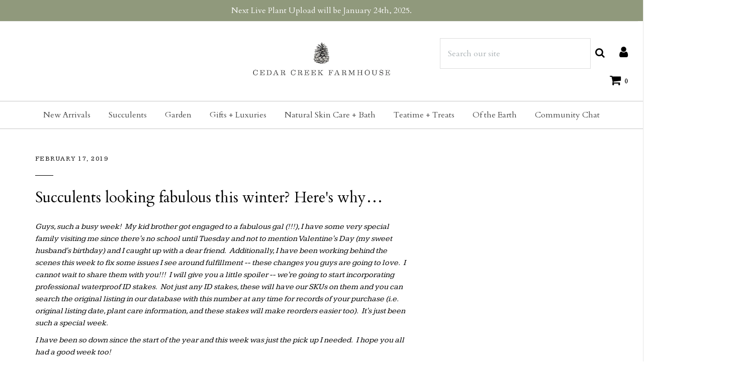

--- FILE ---
content_type: text/html; charset=utf-8
request_url: https://cedarcreekfarmhouse.com/blogs/news/succulents-looking-fabulous-this-winter-heres-why-1
body_size: 36846
content:

<!DOCTYPE html>
<!--[if lt IE 7 ]><html class="no-js ie ie6" lang="en"> <![endif]-->
<!--[if IE 7 ]><html class="no-js ie ie7" lang="en"> <![endif]-->
<!--[if IE 8 ]><html class="no-js ie ie8" lang="en"> <![endif]-->
<!--[if (gte IE 9)|!(IE)]><!-->
<html class="no-js" lang="en">
<!--<![endif]--><head>

    <meta name="p:domain_verify" content="03c53adf18c5f55db46387558bacde3e"/>
	<meta charset="utf-8">
    <meta name="google-site-verification" content="ge9QFyw2A8uBO3WXqBwUsZtxCxNJEQrwi7mH-Au-anU" />
    <!-- Global site tag (gtag.js) - Google Analytics -->
<script async src="https://www.googletagmanager.com/gtag/js?id=UA-76847430-2"></script>
<script type="text/javascript">
                function setCookie(cname, cvalue, exdays=999) {
  var d = new Date();
  d.setTime(d.getTime() + (exdays * 24 * 60 * 60 * 1000));
  var expires = "expires="+d.toUTCString();
  document.cookie = cname + "=" + cvalue + ";" + expires + ";path=/";
}

function getCookie(cname) {
  var name = cname + "=";
  var ca = document.cookie.split(';');
  for(var i = 0; i < ca.length; i++) {
    var c = ca[i];
    while (c.charAt(0) == ' ') {
      c = c.substring(1);
    }
    if (c.indexOf(name) == 0) {
      return c.substring(name.length, c.length);
    }
  }
  return "";
}
var disableShippingPopup = getCookie("disableShippingPopup");
</script>
<script>
  window.dataLayer = window.dataLayer || [];
  function gtag(){dataLayer.push(arguments);}
  gtag('js', new Date());

  gtag('config', 'UA-76847430-2');
</script>


	<!--[if lt IE 9]>
		<script src="//html5shim.googlecode.com/svn/trunk/html5.js"></script>
	<![endif]-->

	<title>
		Succulents looking fabulous this winter? Here&#39;s why… &ndash; Cedar Creek Farmhouse
	</title>

	<script type="text/javascript">
		document.documentElement.className = document.documentElement.className.replace('no-js', 'js');
	</script>

    
	<meta name="description" content="Guys, such a busy week!  My kid brother got engaged to a fabulous gal (!!!), I have some very special family visiting me since there&#39;s no school until Tuesday and not to mention Valentine&#39;s Day (my sweet husband&#39;s birthday) and I caught up with a dear friend.  Additionally, I have been working behind the scenes this we cedar creek farmhouse">
	

	
		<meta name="viewport" content="width=device-width, initial-scale=1, shrink-to-fit=no">
	

	<meta property="og:site_name" content="Cedar Creek Farmhouse">
<meta property="og:url" content="https://cedarcreekfarmhouse.com/blogs/news/succulents-looking-fabulous-this-winter-heres-why-1">
<meta property="og:title" content="Succulents looking fabulous this winter? Here's why…">
<meta property="og:type" content="article">
<meta property="og:description" content="Guys, such a busy week!  My kid brother got engaged to a fabulous gal (!!!), I have some very special family visiting me since there's no school until Tuesday and not to mention Valentine's Day (my sweet husband's birthday) and I caught up with a dear friend.  Additionally, I have been working behind the scenes this week to fix some issues I see around fulfillment -- these changes you guys are going to love.  I cannot wait to share them with you!!!  I will give you a little spoiler -- we're going to start incorporating professional waterproof ID stakes.  Not just any ID stakes, these will have our SKUs on them and you can search the original listing in our database with this number at any time for records of your purchase (i.e. original listing date, plant care information, and these stakes will make reorders easier too).  It's just been such a special week. 
I have been so down since the start of the year and this week was just the pick up I needed.  I hope you all had a good week too!
I think there's three of you left with open Hwaga orders I have not contacted yet, but I will get to you on Tuesday and we'll get those orders squared up next week.  I'm really sorry about the delay on those.  Thank you immensely to everyone who has managed to find it in their heart to be forgiving about the delay around the Hwaga plants.  There's still some paperwork left over that I'm working my way through too, so if you haven't been contacted yet I promise correspondence is coming.  Most of you that I contacted last week will notice the emails were coming over very late.  I was working my way through our inbox until about 3 in the morning all last week. 
I have been working on this blog post on and off this week too.  I hope it's insightful and helpful to someone out there.  And see you guys back in just a few weeks with fresh listings! 
-Crystal
---
This blog post has been modified from its original posting to reflect the correct spelling of Anthocyanin (a 'replace all' mistake I made in Word). My studies are based only inside the Crassulaceae family, specifically, I am also basing our research off of what I see in-house with our stock and from communication I have with our farms, but I am obviously still learning :)
Rosey Pinks!  Scarlett Reds!  Rich Eggplants!  We all love to make our succulents blush.  But, what causes this spectacular array of colors… colder temps, right?  Well, yes and no.  We typically see our plants at their most vibrant colors in the winter, but did you know the temps are only part of the equation?
The way to keep your succulents looking their best all winter long is to give them adequate nutrition over the warmer months-- regular water offerings and fertilization during these active growth cycles.  But the key to having the most dramatic rares in the winter is your lighting in the late summer weeks.  And here's why…
It all comes down to a special chemical compound succulents make called anthocyanin. Crassulaceae produce different versions of this chemical year-round as a response to stress, but the colors this chemical produces is often most notable when there's a chill in the air.  Anthocyanin is not only responsible for making your plant rich in color, it also protects your succulent in periods of stress -- such as colder temps, possible fungal infections, harsh lighting and periods of drought.
Anthocyanin production is at its highest starting in late summer.  Your succulent utilizes this chemical to help prepare itself to weather the winter months.  I like to think of it as a bear putting on some extra fluff to stay warm over the cold season, except with our plants we can't see what is happening underneath the surface.
Once your succulent has stored up active reserves of anthocyanin then temps start to play a major role.  As the weather cools the chemical compound stabilizes (at the production levels established in late summer) and this is when the succulent puts on a dramatic show.  In other words  the more anthocyanin your plant produced and stored the more vibrant she will become.  
Anthocyanin, generally speaking, is not stable in the succulents at warmer temps.  In other words, you generally won't see the effects of this chemical during the summer, even as your plant is producing and storing it up in late summer and early autumn.

In the above photo you can see how this Japan Moon River is slowly starting to transform from green to lilac as a response to a drop in temperature. 
 
This is neat, but how can I get the super, crazy colors?
Well, your plant is going to do most of that work for you, but understanding the anthocyanin production cycle is important because extra measures can be taken in autumn to increase anthocyanin reserves.  Some species will retain more anthocyanin than others in its cellular system year round, it just depends on the species.
Let's start with spring… plants that are established in early spring will start to lose their rich, winter 'stress' colors (the reds, pinks and purples) as the temps start to increase.  You can continue to enjoy the effects of the stress process for as long as your succulent maintains its rich colors -- water only when she looks thirsty, make sure she's in a fast draining medium, remember when she is showy, she's semi dormant so avoid organic medium and take care not to over water. 
When these colors fade (you usually see color loss as temperatures creep due to the breakdown of anthocyanin) you know your succie is entering into a growth cycle, i.e. late spring/early summer.  This is the best time to fertilize and add size and fullness to your plant.  Remember to water her regularly through this period.  Protect her from extreme heat and sun.
There is a second utilization of anthocyanin reserves can be seen at the height of summer, but it won't always produce the pretty colors because the effects of chemical compound changes in extreme heat.  
Late summer and early autumn is when she will want your help to build her winter reserves of anthocyanin.  When you notice the days getting milder, you can be sure your succulent friend has noticed too.  And here is where you can help her to boost her production levels of anthocyanin... she'll crave full sun outside for a full eight hours a day (think fair temps and lots of light).  If your collection lives indoors you can gently increase the UV levels starting in late August.  The anthocyanin is a protective response specifically against UV light, similar to melanin response in human skin (i.e. getting a tan).  This is a still a gradual process, just like the bear packing on the extra pounds before hibernation, and you won't see the reward for your efforts yet.
When the nights get crisp she will start to utilize her anthocyanin reserves to protect herself, which is when you will see her rich colors.  This is worth repeating here, the more anthocyanin she has produced and stored in autumn the showier she will become when the temperature drops in the winter. 
Quick Tip #1- The quickest way to lose the rich colors anthocyanin produces is an increase of temps, some research has shown at higher temps some plants convert this chemical back into a sugar, my theory is that it is a self-fertilization measure.  So, if you want those rich winter colors start protecting your plant from elevated heat levels in September and she will thank you all winter long.
Quick Tip #2- The stress process can be artificially recreated by slowly dropping temps and increasing UV, but if your succulents live outside you should not attempt to stress your plants in the summer as that can be detrimental to the health of your plant over the winter and it will put the plant in a semi-dormant state for growth until the temps rise again.  If you buy a stressed plant at the height of summer you should take measures to protect her from the elements in the winter, as it is likely she will not have time to rebuild her reserves of anthocyanin in time to protect herself and may be weakened over the colder months.
And more more little anecdote, there is another compound called carotenoid which produces yellow coloring (and oranges when anthocyanin is also present in sufficient amounts). 
There's a lot more science behind this, but that was the easiest way for me to kind of share some of my research with you, without getting into the highly detailed specifics of CAM family photosynthesis. But as we continue on this journey together I will try to be a little better versed in this stuff and share what I can to help you keep your babies looking their best.
If you have learned something on this read please drop me a comment below, and if you have other tips to share by all means feel free to share below... And sign up for more blog posts like these by texting CCFBLOG to 555-888 (I didn't send out a text alert tonight because when I posted this it was so late, but I will send out notifications on future posts). ">


<meta name="twitter:site" content="@">
<meta name="twitter:card" content="summary_large_image">
<meta name="twitter:title" content="Succulents looking fabulous this winter? Here's why…">
<meta name="twitter:description" content="Guys, such a busy week!  My kid brother got engaged to a fabulous gal (!!!), I have some very special family visiting me since there's no school until Tuesday and not to mention Valentine's Day (my sweet husband's birthday) and I caught up with a dear friend.  Additionally, I have been working behind the scenes this week to fix some issues I see around fulfillment -- these changes you guys are going to love.  I cannot wait to share them with you!!!  I will give you a little spoiler -- we're going to start incorporating professional waterproof ID stakes.  Not just any ID stakes, these will have our SKUs on them and you can search the original listing in our database with this number at any time for records of your purchase (i.e. original listing date, plant care information, and these stakes will make reorders easier too).  It's just been such a special week. 
I have been so down since the start of the year and this week was just the pick up I needed.  I hope you all had a good week too!
I think there's three of you left with open Hwaga orders I have not contacted yet, but I will get to you on Tuesday and we'll get those orders squared up next week.  I'm really sorry about the delay on those.  Thank you immensely to everyone who has managed to find it in their heart to be forgiving about the delay around the Hwaga plants.  There's still some paperwork left over that I'm working my way through too, so if you haven't been contacted yet I promise correspondence is coming.  Most of you that I contacted last week will notice the emails were coming over very late.  I was working my way through our inbox until about 3 in the morning all last week. 
I have been working on this blog post on and off this week too.  I hope it's insightful and helpful to someone out there.  And see you guys back in just a few weeks with fresh listings! 
-Crystal
---
This blog post has been modified from its original posting to reflect the correct spelling of Anthocyanin (a 'replace all' mistake I made in Word). My studies are based only inside the Crassulaceae family, specifically, I am also basing our research off of what I see in-house with our stock and from communication I have with our farms, but I am obviously still learning :)
Rosey Pinks!  Scarlett Reds!  Rich Eggplants!  We all love to make our succulents blush.  But, what causes this spectacular array of colors… colder temps, right?  Well, yes and no.  We typically see our plants at their most vibrant colors in the winter, but did you know the temps are only part of the equation?
The way to keep your succulents looking their best all winter long is to give them adequate nutrition over the warmer months-- regular water offerings and fertilization during these active growth cycles.  But the key to having the most dramatic rares in the winter is your lighting in the late summer weeks.  And here's why…
It all comes down to a special chemical compound succulents make called anthocyanin. Crassulaceae produce different versions of this chemical year-round as a response to stress, but the colors this chemical produces is often most notable when there's a chill in the air.  Anthocyanin is not only responsible for making your plant rich in color, it also protects your succulent in periods of stress -- such as colder temps, possible fungal infections, harsh lighting and periods of drought.
Anthocyanin production is at its highest starting in late summer.  Your succulent utilizes this chemical to help prepare itself to weather the winter months.  I like to think of it as a bear putting on some extra fluff to stay warm over the cold season, except with our plants we can't see what is happening underneath the surface.
Once your succulent has stored up active reserves of anthocyanin then temps start to play a major role.  As the weather cools the chemical compound stabilizes (at the production levels established in late summer) and this is when the succulent puts on a dramatic show.  In other words  the more anthocyanin your plant produced and stored the more vibrant she will become.  
Anthocyanin, generally speaking, is not stable in the succulents at warmer temps.  In other words, you generally won't see the effects of this chemical during the summer, even as your plant is producing and storing it up in late summer and early autumn.

In the above photo you can see how this Japan Moon River is slowly starting to transform from green to lilac as a response to a drop in temperature. 
 
This is neat, but how can I get the super, crazy colors?
Well, your plant is going to do most of that work for you, but understanding the anthocyanin production cycle is important because extra measures can be taken in autumn to increase anthocyanin reserves.  Some species will retain more anthocyanin than others in its cellular system year round, it just depends on the species.
Let's start with spring… plants that are established in early spring will start to lose their rich, winter 'stress' colors (the reds, pinks and purples) as the temps start to increase.  You can continue to enjoy the effects of the stress process for as long as your succulent maintains its rich colors -- water only when she looks thirsty, make sure she's in a fast draining medium, remember when she is showy, she's semi dormant so avoid organic medium and take care not to over water. 
When these colors fade (you usually see color loss as temperatures creep due to the breakdown of anthocyanin) you know your succie is entering into a growth cycle, i.e. late spring/early summer.  This is the best time to fertilize and add size and fullness to your plant.  Remember to water her regularly through this period.  Protect her from extreme heat and sun.
There is a second utilization of anthocyanin reserves can be seen at the height of summer, but it won't always produce the pretty colors because the effects of chemical compound changes in extreme heat.  
Late summer and early autumn is when she will want your help to build her winter reserves of anthocyanin.  When you notice the days getting milder, you can be sure your succulent friend has noticed too.  And here is where you can help her to boost her production levels of anthocyanin... she'll crave full sun outside for a full eight hours a day (think fair temps and lots of light).  If your collection lives indoors you can gently increase the UV levels starting in late August.  The anthocyanin is a protective response specifically against UV light, similar to melanin response in human skin (i.e. getting a tan).  This is a still a gradual process, just like the bear packing on the extra pounds before hibernation, and you won't see the reward for your efforts yet.
When the nights get crisp she will start to utilize her anthocyanin reserves to protect herself, which is when you will see her rich colors.  This is worth repeating here, the more anthocyanin she has produced and stored in autumn the showier she will become when the temperature drops in the winter. 
Quick Tip #1- The quickest way to lose the rich colors anthocyanin produces is an increase of temps, some research has shown at higher temps some plants convert this chemical back into a sugar, my theory is that it is a self-fertilization measure.  So, if you want those rich winter colors start protecting your plant from elevated heat levels in September and she will thank you all winter long.
Quick Tip #2- The stress process can be artificially recreated by slowly dropping temps and increasing UV, but if your succulents live outside you should not attempt to stress your plants in the summer as that can be detrimental to the health of your plant over the winter and it will put the plant in a semi-dormant state for growth until the temps rise again.  If you buy a stressed plant at the height of summer you should take measures to protect her from the elements in the winter, as it is likely she will not have time to rebuild her reserves of anthocyanin in time to protect herself and may be weakened over the colder months.
And more more little anecdote, there is another compound called carotenoid which produces yellow coloring (and oranges when anthocyanin is also present in sufficient amounts). 
There's a lot more science behind this, but that was the easiest way for me to kind of share some of my research with you, without getting into the highly detailed specifics of CAM family photosynthesis. But as we continue on this journey together I will try to be a little better versed in this stuff and share what I can to help you keep your babies looking their best.
If you have learned something on this read please drop me a comment below, and if you have other tips to share by all means feel free to share below... And sign up for more blog posts like these by texting CCFBLOG to 555-888 (I didn't send out a text alert tonight because when I posted this it was so late, but I will send out notifications on future posts). ">

	<link rel="canonical" href="https://cedarcreekfarmhouse.com/blogs/news/succulents-looking-fabulous-this-winter-heres-why-1" />

	<!-- CSS -->
	<link href="//cedarcreekfarmhouse.com/cdn/shop/t/4/assets/plugins.css?v=123822424258191687181768703990" rel="stylesheet" type="text/css" media="all" /> <link href="//cedarcreekfarmhouse.com/cdn/shop/t/4/assets/style.scss.css?v=27083488499684448211746239386" rel="stylesheet" type="text/css" media="all" />

	
		<link href="//fonts.googleapis.com/css?family=Cardo" rel="stylesheet" type="text/css" media="all" />

	


		<link href="//fonts.googleapis.com/css?family=Kameron" rel="stylesheet" type="text/css" media="all" />

	


	
		<link rel="shortcut icon" href="//cedarcreekfarmhouse.com/cdn/shop/files/ccf_favicon_32x32.png?v=1613164893" type="image/png">
	

	<link rel="sitemap" type="application/xml" title="Sitemap" href="/sitemap.xml" />

	<script>window.performance && window.performance.mark && window.performance.mark('shopify.content_for_header.start');</script><meta name="google-site-verification" content="VQDnXtRZJyy1D6h8S-F49Alip8vNwSQNkrGBlV1Sa70">
<meta id="shopify-digital-wallet" name="shopify-digital-wallet" content="/27254286/digital_wallets/dialog">
<meta name="shopify-checkout-api-token" content="ec745fbfcb247095c9879790c33917cb">
<meta id="in-context-paypal-metadata" data-shop-id="27254286" data-venmo-supported="false" data-environment="production" data-locale="en_US" data-paypal-v4="true" data-currency="USD">
<link rel="alternate" type="application/atom+xml" title="Feed" href="/blogs/news.atom" />
<script async="async" src="/checkouts/internal/preloads.js?locale=en-US"></script>
<link rel="preconnect" href="https://shop.app" crossorigin="anonymous">
<script async="async" src="https://shop.app/checkouts/internal/preloads.js?locale=en-US&shop_id=27254286" crossorigin="anonymous"></script>
<script id="apple-pay-shop-capabilities" type="application/json">{"shopId":27254286,"countryCode":"US","currencyCode":"USD","merchantCapabilities":["supports3DS"],"merchantId":"gid:\/\/shopify\/Shop\/27254286","merchantName":"Cedar Creek Farmhouse","requiredBillingContactFields":["postalAddress","email"],"requiredShippingContactFields":["postalAddress","email"],"shippingType":"shipping","supportedNetworks":["visa","masterCard","amex","discover","elo","jcb"],"total":{"type":"pending","label":"Cedar Creek Farmhouse","amount":"1.00"},"shopifyPaymentsEnabled":true,"supportsSubscriptions":true}</script>
<script id="shopify-features" type="application/json">{"accessToken":"ec745fbfcb247095c9879790c33917cb","betas":["rich-media-storefront-analytics"],"domain":"cedarcreekfarmhouse.com","predictiveSearch":true,"shopId":27254286,"locale":"en"}</script>
<script>var Shopify = Shopify || {};
Shopify.shop = "cedar-creek-farmhouse.myshopify.com";
Shopify.locale = "en";
Shopify.currency = {"active":"USD","rate":"1.0"};
Shopify.country = "US";
Shopify.theme = {"name":"Envy","id":32427671595,"schema_name":"Envy","schema_version":"17","theme_store_id":411,"role":"main"};
Shopify.theme.handle = "null";
Shopify.theme.style = {"id":null,"handle":null};
Shopify.cdnHost = "cedarcreekfarmhouse.com/cdn";
Shopify.routes = Shopify.routes || {};
Shopify.routes.root = "/";</script>
<script type="module">!function(o){(o.Shopify=o.Shopify||{}).modules=!0}(window);</script>
<script>!function(o){function n(){var o=[];function n(){o.push(Array.prototype.slice.apply(arguments))}return n.q=o,n}var t=o.Shopify=o.Shopify||{};t.loadFeatures=n(),t.autoloadFeatures=n()}(window);</script>
<script>
  window.ShopifyPay = window.ShopifyPay || {};
  window.ShopifyPay.apiHost = "shop.app\/pay";
  window.ShopifyPay.redirectState = null;
</script>
<script id="shop-js-analytics" type="application/json">{"pageType":"article"}</script>
<script defer="defer" async type="module" src="//cedarcreekfarmhouse.com/cdn/shopifycloud/shop-js/modules/v2/client.init-shop-cart-sync_BT-GjEfc.en.esm.js"></script>
<script defer="defer" async type="module" src="//cedarcreekfarmhouse.com/cdn/shopifycloud/shop-js/modules/v2/chunk.common_D58fp_Oc.esm.js"></script>
<script defer="defer" async type="module" src="//cedarcreekfarmhouse.com/cdn/shopifycloud/shop-js/modules/v2/chunk.modal_xMitdFEc.esm.js"></script>
<script type="module">
  await import("//cedarcreekfarmhouse.com/cdn/shopifycloud/shop-js/modules/v2/client.init-shop-cart-sync_BT-GjEfc.en.esm.js");
await import("//cedarcreekfarmhouse.com/cdn/shopifycloud/shop-js/modules/v2/chunk.common_D58fp_Oc.esm.js");
await import("//cedarcreekfarmhouse.com/cdn/shopifycloud/shop-js/modules/v2/chunk.modal_xMitdFEc.esm.js");

  window.Shopify.SignInWithShop?.initShopCartSync?.({"fedCMEnabled":true,"windoidEnabled":true});

</script>
<script>
  window.Shopify = window.Shopify || {};
  if (!window.Shopify.featureAssets) window.Shopify.featureAssets = {};
  window.Shopify.featureAssets['shop-js'] = {"shop-cart-sync":["modules/v2/client.shop-cart-sync_DZOKe7Ll.en.esm.js","modules/v2/chunk.common_D58fp_Oc.esm.js","modules/v2/chunk.modal_xMitdFEc.esm.js"],"init-fed-cm":["modules/v2/client.init-fed-cm_B6oLuCjv.en.esm.js","modules/v2/chunk.common_D58fp_Oc.esm.js","modules/v2/chunk.modal_xMitdFEc.esm.js"],"shop-cash-offers":["modules/v2/client.shop-cash-offers_D2sdYoxE.en.esm.js","modules/v2/chunk.common_D58fp_Oc.esm.js","modules/v2/chunk.modal_xMitdFEc.esm.js"],"shop-login-button":["modules/v2/client.shop-login-button_QeVjl5Y3.en.esm.js","modules/v2/chunk.common_D58fp_Oc.esm.js","modules/v2/chunk.modal_xMitdFEc.esm.js"],"pay-button":["modules/v2/client.pay-button_DXTOsIq6.en.esm.js","modules/v2/chunk.common_D58fp_Oc.esm.js","modules/v2/chunk.modal_xMitdFEc.esm.js"],"shop-button":["modules/v2/client.shop-button_DQZHx9pm.en.esm.js","modules/v2/chunk.common_D58fp_Oc.esm.js","modules/v2/chunk.modal_xMitdFEc.esm.js"],"avatar":["modules/v2/client.avatar_BTnouDA3.en.esm.js"],"init-windoid":["modules/v2/client.init-windoid_CR1B-cfM.en.esm.js","modules/v2/chunk.common_D58fp_Oc.esm.js","modules/v2/chunk.modal_xMitdFEc.esm.js"],"init-shop-for-new-customer-accounts":["modules/v2/client.init-shop-for-new-customer-accounts_C_vY_xzh.en.esm.js","modules/v2/client.shop-login-button_QeVjl5Y3.en.esm.js","modules/v2/chunk.common_D58fp_Oc.esm.js","modules/v2/chunk.modal_xMitdFEc.esm.js"],"init-shop-email-lookup-coordinator":["modules/v2/client.init-shop-email-lookup-coordinator_BI7n9ZSv.en.esm.js","modules/v2/chunk.common_D58fp_Oc.esm.js","modules/v2/chunk.modal_xMitdFEc.esm.js"],"init-shop-cart-sync":["modules/v2/client.init-shop-cart-sync_BT-GjEfc.en.esm.js","modules/v2/chunk.common_D58fp_Oc.esm.js","modules/v2/chunk.modal_xMitdFEc.esm.js"],"shop-toast-manager":["modules/v2/client.shop-toast-manager_DiYdP3xc.en.esm.js","modules/v2/chunk.common_D58fp_Oc.esm.js","modules/v2/chunk.modal_xMitdFEc.esm.js"],"init-customer-accounts":["modules/v2/client.init-customer-accounts_D9ZNqS-Q.en.esm.js","modules/v2/client.shop-login-button_QeVjl5Y3.en.esm.js","modules/v2/chunk.common_D58fp_Oc.esm.js","modules/v2/chunk.modal_xMitdFEc.esm.js"],"init-customer-accounts-sign-up":["modules/v2/client.init-customer-accounts-sign-up_iGw4briv.en.esm.js","modules/v2/client.shop-login-button_QeVjl5Y3.en.esm.js","modules/v2/chunk.common_D58fp_Oc.esm.js","modules/v2/chunk.modal_xMitdFEc.esm.js"],"shop-follow-button":["modules/v2/client.shop-follow-button_CqMgW2wH.en.esm.js","modules/v2/chunk.common_D58fp_Oc.esm.js","modules/v2/chunk.modal_xMitdFEc.esm.js"],"checkout-modal":["modules/v2/client.checkout-modal_xHeaAweL.en.esm.js","modules/v2/chunk.common_D58fp_Oc.esm.js","modules/v2/chunk.modal_xMitdFEc.esm.js"],"shop-login":["modules/v2/client.shop-login_D91U-Q7h.en.esm.js","modules/v2/chunk.common_D58fp_Oc.esm.js","modules/v2/chunk.modal_xMitdFEc.esm.js"],"lead-capture":["modules/v2/client.lead-capture_BJmE1dJe.en.esm.js","modules/v2/chunk.common_D58fp_Oc.esm.js","modules/v2/chunk.modal_xMitdFEc.esm.js"],"payment-terms":["modules/v2/client.payment-terms_Ci9AEqFq.en.esm.js","modules/v2/chunk.common_D58fp_Oc.esm.js","modules/v2/chunk.modal_xMitdFEc.esm.js"]};
</script>
<script>(function() {
  var isLoaded = false;
  function asyncLoad() {
    if (isLoaded) return;
    isLoaded = true;
    var urls = ["https:\/\/upsells.boldapps.net\/v2_ui\/js\/UpsellTracker.js?shop=cedar-creek-farmhouse.myshopify.com","https:\/\/upsells.boldapps.net\/v2_ui\/js\/upsell.js?shop=cedar-creek-farmhouse.myshopify.com","https:\/\/load.csell.co\/assets\/js\/cross-sell.js?shop=cedar-creek-farmhouse.myshopify.com","https:\/\/load.csell.co\/assets\/v2\/js\/core\/xsell.js?shop=cedar-creek-farmhouse.myshopify.com","https:\/\/cdn.productcustomizer.com\/storefront\/production-product-customizer-v2.js?shop=cedar-creek-farmhouse.myshopify.com"];
    for (var i = 0; i < urls.length; i++) {
      var s = document.createElement('script');
      s.type = 'text/javascript';
      s.async = true;
      s.src = urls[i];
      var x = document.getElementsByTagName('script')[0];
      x.parentNode.insertBefore(s, x);
    }
  };
  if(window.attachEvent) {
    window.attachEvent('onload', asyncLoad);
  } else {
    window.addEventListener('load', asyncLoad, false);
  }
})();</script>
<script id="__st">var __st={"a":27254286,"offset":-18000,"reqid":"51cd99c1-d63b-46c2-af06-ab8d6e33b16f-1769300444","pageurl":"cedarcreekfarmhouse.com\/blogs\/news\/succulents-looking-fabulous-this-winter-heres-why-1","s":"articles-17590517803","u":"1bf42dc10ab2","p":"article","rtyp":"article","rid":17590517803};</script>
<script>window.ShopifyPaypalV4VisibilityTracking = true;</script>
<script id="captcha-bootstrap">!function(){'use strict';const t='contact',e='account',n='new_comment',o=[[t,t],['blogs',n],['comments',n],[t,'customer']],c=[[e,'customer_login'],[e,'guest_login'],[e,'recover_customer_password'],[e,'create_customer']],r=t=>t.map((([t,e])=>`form[action*='/${t}']:not([data-nocaptcha='true']) input[name='form_type'][value='${e}']`)).join(','),a=t=>()=>t?[...document.querySelectorAll(t)].map((t=>t.form)):[];function s(){const t=[...o],e=r(t);return a(e)}const i='password',u='form_key',d=['recaptcha-v3-token','g-recaptcha-response','h-captcha-response',i],f=()=>{try{return window.sessionStorage}catch{return}},m='__shopify_v',_=t=>t.elements[u];function p(t,e,n=!1){try{const o=window.sessionStorage,c=JSON.parse(o.getItem(e)),{data:r}=function(t){const{data:e,action:n}=t;return t[m]||n?{data:e,action:n}:{data:t,action:n}}(c);for(const[e,n]of Object.entries(r))t.elements[e]&&(t.elements[e].value=n);n&&o.removeItem(e)}catch(o){console.error('form repopulation failed',{error:o})}}const l='form_type',E='cptcha';function T(t){t.dataset[E]=!0}const w=window,h=w.document,L='Shopify',v='ce_forms',y='captcha';let A=!1;((t,e)=>{const n=(g='f06e6c50-85a8-45c8-87d0-21a2b65856fe',I='https://cdn.shopify.com/shopifycloud/storefront-forms-hcaptcha/ce_storefront_forms_captcha_hcaptcha.v1.5.2.iife.js',D={infoText:'Protected by hCaptcha',privacyText:'Privacy',termsText:'Terms'},(t,e,n)=>{const o=w[L][v],c=o.bindForm;if(c)return c(t,g,e,D).then(n);var r;o.q.push([[t,g,e,D],n]),r=I,A||(h.body.append(Object.assign(h.createElement('script'),{id:'captcha-provider',async:!0,src:r})),A=!0)});var g,I,D;w[L]=w[L]||{},w[L][v]=w[L][v]||{},w[L][v].q=[],w[L][y]=w[L][y]||{},w[L][y].protect=function(t,e){n(t,void 0,e),T(t)},Object.freeze(w[L][y]),function(t,e,n,w,h,L){const[v,y,A,g]=function(t,e,n){const i=e?o:[],u=t?c:[],d=[...i,...u],f=r(d),m=r(i),_=r(d.filter((([t,e])=>n.includes(e))));return[a(f),a(m),a(_),s()]}(w,h,L),I=t=>{const e=t.target;return e instanceof HTMLFormElement?e:e&&e.form},D=t=>v().includes(t);t.addEventListener('submit',(t=>{const e=I(t);if(!e)return;const n=D(e)&&!e.dataset.hcaptchaBound&&!e.dataset.recaptchaBound,o=_(e),c=g().includes(e)&&(!o||!o.value);(n||c)&&t.preventDefault(),c&&!n&&(function(t){try{if(!f())return;!function(t){const e=f();if(!e)return;const n=_(t);if(!n)return;const o=n.value;o&&e.removeItem(o)}(t);const e=Array.from(Array(32),(()=>Math.random().toString(36)[2])).join('');!function(t,e){_(t)||t.append(Object.assign(document.createElement('input'),{type:'hidden',name:u})),t.elements[u].value=e}(t,e),function(t,e){const n=f();if(!n)return;const o=[...t.querySelectorAll(`input[type='${i}']`)].map((({name:t})=>t)),c=[...d,...o],r={};for(const[a,s]of new FormData(t).entries())c.includes(a)||(r[a]=s);n.setItem(e,JSON.stringify({[m]:1,action:t.action,data:r}))}(t,e)}catch(e){console.error('failed to persist form',e)}}(e),e.submit())}));const S=(t,e)=>{t&&!t.dataset[E]&&(n(t,e.some((e=>e===t))),T(t))};for(const o of['focusin','change'])t.addEventListener(o,(t=>{const e=I(t);D(e)&&S(e,y())}));const B=e.get('form_key'),M=e.get(l),P=B&&M;t.addEventListener('DOMContentLoaded',(()=>{const t=y();if(P)for(const e of t)e.elements[l].value===M&&p(e,B);[...new Set([...A(),...v().filter((t=>'true'===t.dataset.shopifyCaptcha))])].forEach((e=>S(e,t)))}))}(h,new URLSearchParams(w.location.search),n,t,e,['guest_login'])})(!0,!0)}();</script>
<script integrity="sha256-4kQ18oKyAcykRKYeNunJcIwy7WH5gtpwJnB7kiuLZ1E=" data-source-attribution="shopify.loadfeatures" defer="defer" src="//cedarcreekfarmhouse.com/cdn/shopifycloud/storefront/assets/storefront/load_feature-a0a9edcb.js" crossorigin="anonymous"></script>
<script crossorigin="anonymous" defer="defer" src="//cedarcreekfarmhouse.com/cdn/shopifycloud/storefront/assets/shopify_pay/storefront-65b4c6d7.js?v=20250812"></script>
<script data-source-attribution="shopify.dynamic_checkout.dynamic.init">var Shopify=Shopify||{};Shopify.PaymentButton=Shopify.PaymentButton||{isStorefrontPortableWallets:!0,init:function(){window.Shopify.PaymentButton.init=function(){};var t=document.createElement("script");t.src="https://cedarcreekfarmhouse.com/cdn/shopifycloud/portable-wallets/latest/portable-wallets.en.js",t.type="module",document.head.appendChild(t)}};
</script>
<script data-source-attribution="shopify.dynamic_checkout.buyer_consent">
  function portableWalletsHideBuyerConsent(e){var t=document.getElementById("shopify-buyer-consent"),n=document.getElementById("shopify-subscription-policy-button");t&&n&&(t.classList.add("hidden"),t.setAttribute("aria-hidden","true"),n.removeEventListener("click",e))}function portableWalletsShowBuyerConsent(e){var t=document.getElementById("shopify-buyer-consent"),n=document.getElementById("shopify-subscription-policy-button");t&&n&&(t.classList.remove("hidden"),t.removeAttribute("aria-hidden"),n.addEventListener("click",e))}window.Shopify?.PaymentButton&&(window.Shopify.PaymentButton.hideBuyerConsent=portableWalletsHideBuyerConsent,window.Shopify.PaymentButton.showBuyerConsent=portableWalletsShowBuyerConsent);
</script>
<script data-source-attribution="shopify.dynamic_checkout.cart.bootstrap">document.addEventListener("DOMContentLoaded",(function(){function t(){return document.querySelector("shopify-accelerated-checkout-cart, shopify-accelerated-checkout")}if(t())Shopify.PaymentButton.init();else{new MutationObserver((function(e,n){t()&&(Shopify.PaymentButton.init(),n.disconnect())})).observe(document.body,{childList:!0,subtree:!0})}}));
</script>
<link id="shopify-accelerated-checkout-styles" rel="stylesheet" media="screen" href="https://cedarcreekfarmhouse.com/cdn/shopifycloud/portable-wallets/latest/accelerated-checkout-backwards-compat.css" crossorigin="anonymous">
<style id="shopify-accelerated-checkout-cart">
        #shopify-buyer-consent {
  margin-top: 1em;
  display: inline-block;
  width: 100%;
}

#shopify-buyer-consent.hidden {
  display: none;
}

#shopify-subscription-policy-button {
  background: none;
  border: none;
  padding: 0;
  text-decoration: underline;
  font-size: inherit;
  cursor: pointer;
}

#shopify-subscription-policy-button::before {
  box-shadow: none;
}

      </style>

<script>window.performance && window.performance.mark && window.performance.mark('shopify.content_for_header.end');</script>

  <script>window.BOLD = window.BOLD || {};
    window.BOLD.common = window.BOLD.common || {};
    window.BOLD.common.Shopify = window.BOLD.common.Shopify || {};

    window.BOLD.common.Shopify.shop = {
        domain: 'cedarcreekfarmhouse.com',
        permanent_domain: 'cedar-creek-farmhouse.myshopify.com',
        url: 'https://cedarcreekfarmhouse.com',
        secure_url: 'https://cedarcreekfarmhouse.com',
        money_format: "${{amount}}",
        currency: "USD"
    };

    window.BOLD.common.Shopify.cart = {"note":null,"attributes":{},"original_total_price":0,"total_price":0,"total_discount":0,"total_weight":0.0,"item_count":0,"items":[],"requires_shipping":false,"currency":"USD","items_subtotal_price":0,"cart_level_discount_applications":[],"checkout_charge_amount":0};
    window.BOLD.common.template = 'article';window.BOLD.common.Shopify.formatMoney = function(money, format) {
        function n(t, e) {
            return "undefined" == typeof t ? e : t
        }
        function r(t, e, r, i) {
            if (e = n(e, 2),
            r = n(r, ","),
            i = n(i, "."),
            isNaN(t) || null == t)
                return 0;
            t = (t / 100).toFixed(e);
            var o = t.split(".")
              , a = o[0].replace(/(\d)(?=(\d\d\d)+(?!\d))/g, "$1" + r)
              , s = o[1] ? i + o[1] : "";
            return a + s
        }
        "string" == typeof money && (money = money.replace(".", ""));
        var i = ""
          , o = /\{\{\s*(\w+)\s*\}\}/
          , a = format || window.BOLD.common.Shopify.shop.money_format || window.Shopify.money_format || "$ {{ amount }}";
        switch (a.match(o)[1]) {
            case "amount":
                i = r(money, 2);
                break;
            case "amount_no_decimals":
                i = r(money, 0);
                break;
            case "amount_with_comma_separator":
                i = r(money, 2, ".", ",");
                break;
            case "amount_no_decimals_with_comma_separator":
                i = r(money, 0, ".", ",");
                break;
            case "amount_with_space_separator":
                i = r(money, 2, ".", " ");
                break;
            case "amount_no_decimals_with_space_separator":
                i = r(money, 0, ".", " ");
                break;
        }
        return a.replace(o, i);
    };

    window.BOLD.common.Shopify.saveProduct = function (handle, product) {
        if (typeof handle === 'string' && typeof window.BOLD.common.Shopify.products[handle] === 'undefined') {
            if (typeof product === 'number') {
                window.BOLD.common.Shopify.handles[product] = handle;
                product = { id: product };
            }
            window.BOLD.common.Shopify.products[handle] = product;
        }
    };

	window.BOLD.common.Shopify.saveVariant = function (variant_id, variant) {
		if (typeof variant_id === 'number' && typeof window.BOLD.common.Shopify.variants[variant_id] === 'undefined') {
			window.BOLD.common.Shopify.variants[variant_id] = variant;
		}
	};window.BOLD.common.Shopify.products = window.BOLD.common.Shopify.products || {};
    window.BOLD.common.Shopify.variants = window.BOLD.common.Shopify.variants || {};
    window.BOLD.common.Shopify.handles = window.BOLD.common.Shopify.handles || {};window.BOLD.common.Shopify.saveProduct(null, null);window.BOLD.common.Shopify.metafields = window.BOLD.common.Shopify.metafields || {};window.BOLD.common.Shopify.metafields["bold_rp"] = {};</script>

<link href="//cedarcreekfarmhouse.com/cdn/shop/t/4/assets/bold-upsell.css?v=51915886505602322711542121657" rel="stylesheet" type="text/css" media="all" />
<link href="//cedarcreekfarmhouse.com/cdn/shop/t/4/assets/bold-upsell-custom.css?v=150135899998303055901537039058" rel="stylesheet" type="text/css" media="all" />


	<script type="text/javascript">
	window.lazySizesConfig = window.lazySizesConfig || {};
	window.lazySizesConfig.rias = window.lazySizesConfig.rias || {};

	// configure available widths to replace with the {width} placeholder
	window.lazySizesConfig.rias.widths = [150, 300, 600, 900, 1200, 1500, 1800, 2100];
	</script>

	
<!--
	<script src="//cedarcreekfarmhouse.com/cdn/shop/t/4/assets/jquery-1.11.0.min.js?v=74721525869110791951527650601" type="text/javascript"></script>
-->
  <script src="https://cdnjs.cloudflare.com/ajax/libs/jquery/3.5.0/jquery.min.js"></script>

	<script src="//cedarcreekfarmhouse.com/cdn/shop/t/4/assets/plugins.js?v=71121912855967828941527650602" type="text/javascript"></script>
	<script src="//cedarcreekfarmhouse.com/cdn/shop/t/4/assets/custom.js?v=23830138977577436091529450615" type="text/javascript"></script>
	<script src="//cedarcreekfarmhouse.com/cdn/shop/t/4/assets/sections.js?v=162115843200567022061527650606" type="text/javascript"></script>
  <!--
  <link href="//cedarcreekfarmhouse.com/cdn/shop/t/4/assets/shopstorm-apps.scss.css?v=166495328941381572941623447925" rel="stylesheet" type="text/css" media="all" />
  <script async src="https://cdn.productcustomizer.com/storefront/production-product-customizer-v2.js?shop=cedar-creek-farmhouse.myshopify.com" type="text/javascript"></script>
-->
<link rel="preconnect" href="https://fonts.googleapis.com">
<link rel="preconnect" href="https://fonts.gstatic.com" crossorigin>
<link href="https://fonts.googleapis.com/css2?&family=Gulzar?&family=Cormorant+Garamond:wght@300?family=Montserrat:wght@100;400&family=Mukta:wght@400&family=Bellefair&display=swap" rel="stylesheet">






  
<link href="https://monorail-edge.shopifysvc.com" rel="dns-prefetch">
<script>(function(){if ("sendBeacon" in navigator && "performance" in window) {try {var session_token_from_headers = performance.getEntriesByType('navigation')[0].serverTiming.find(x => x.name == '_s').description;} catch {var session_token_from_headers = undefined;}var session_cookie_matches = document.cookie.match(/_shopify_s=([^;]*)/);var session_token_from_cookie = session_cookie_matches && session_cookie_matches.length === 2 ? session_cookie_matches[1] : "";var session_token = session_token_from_headers || session_token_from_cookie || "";function handle_abandonment_event(e) {var entries = performance.getEntries().filter(function(entry) {return /monorail-edge.shopifysvc.com/.test(entry.name);});if (!window.abandonment_tracked && entries.length === 0) {window.abandonment_tracked = true;var currentMs = Date.now();var navigation_start = performance.timing.navigationStart;var payload = {shop_id: 27254286,url: window.location.href,navigation_start,duration: currentMs - navigation_start,session_token,page_type: "article"};window.navigator.sendBeacon("https://monorail-edge.shopifysvc.com/v1/produce", JSON.stringify({schema_id: "online_store_buyer_site_abandonment/1.1",payload: payload,metadata: {event_created_at_ms: currentMs,event_sent_at_ms: currentMs}}));}}window.addEventListener('pagehide', handle_abandonment_event);}}());</script>
<script id="web-pixels-manager-setup">(function e(e,d,r,n,o){if(void 0===o&&(o={}),!Boolean(null===(a=null===(i=window.Shopify)||void 0===i?void 0:i.analytics)||void 0===a?void 0:a.replayQueue)){var i,a;window.Shopify=window.Shopify||{};var t=window.Shopify;t.analytics=t.analytics||{};var s=t.analytics;s.replayQueue=[],s.publish=function(e,d,r){return s.replayQueue.push([e,d,r]),!0};try{self.performance.mark("wpm:start")}catch(e){}var l=function(){var e={modern:/Edge?\/(1{2}[4-9]|1[2-9]\d|[2-9]\d{2}|\d{4,})\.\d+(\.\d+|)|Firefox\/(1{2}[4-9]|1[2-9]\d|[2-9]\d{2}|\d{4,})\.\d+(\.\d+|)|Chrom(ium|e)\/(9{2}|\d{3,})\.\d+(\.\d+|)|(Maci|X1{2}).+ Version\/(15\.\d+|(1[6-9]|[2-9]\d|\d{3,})\.\d+)([,.]\d+|)( \(\w+\)|)( Mobile\/\w+|) Safari\/|Chrome.+OPR\/(9{2}|\d{3,})\.\d+\.\d+|(CPU[ +]OS|iPhone[ +]OS|CPU[ +]iPhone|CPU IPhone OS|CPU iPad OS)[ +]+(15[._]\d+|(1[6-9]|[2-9]\d|\d{3,})[._]\d+)([._]\d+|)|Android:?[ /-](13[3-9]|1[4-9]\d|[2-9]\d{2}|\d{4,})(\.\d+|)(\.\d+|)|Android.+Firefox\/(13[5-9]|1[4-9]\d|[2-9]\d{2}|\d{4,})\.\d+(\.\d+|)|Android.+Chrom(ium|e)\/(13[3-9]|1[4-9]\d|[2-9]\d{2}|\d{4,})\.\d+(\.\d+|)|SamsungBrowser\/([2-9]\d|\d{3,})\.\d+/,legacy:/Edge?\/(1[6-9]|[2-9]\d|\d{3,})\.\d+(\.\d+|)|Firefox\/(5[4-9]|[6-9]\d|\d{3,})\.\d+(\.\d+|)|Chrom(ium|e)\/(5[1-9]|[6-9]\d|\d{3,})\.\d+(\.\d+|)([\d.]+$|.*Safari\/(?![\d.]+ Edge\/[\d.]+$))|(Maci|X1{2}).+ Version\/(10\.\d+|(1[1-9]|[2-9]\d|\d{3,})\.\d+)([,.]\d+|)( \(\w+\)|)( Mobile\/\w+|) Safari\/|Chrome.+OPR\/(3[89]|[4-9]\d|\d{3,})\.\d+\.\d+|(CPU[ +]OS|iPhone[ +]OS|CPU[ +]iPhone|CPU IPhone OS|CPU iPad OS)[ +]+(10[._]\d+|(1[1-9]|[2-9]\d|\d{3,})[._]\d+)([._]\d+|)|Android:?[ /-](13[3-9]|1[4-9]\d|[2-9]\d{2}|\d{4,})(\.\d+|)(\.\d+|)|Mobile Safari.+OPR\/([89]\d|\d{3,})\.\d+\.\d+|Android.+Firefox\/(13[5-9]|1[4-9]\d|[2-9]\d{2}|\d{4,})\.\d+(\.\d+|)|Android.+Chrom(ium|e)\/(13[3-9]|1[4-9]\d|[2-9]\d{2}|\d{4,})\.\d+(\.\d+|)|Android.+(UC? ?Browser|UCWEB|U3)[ /]?(15\.([5-9]|\d{2,})|(1[6-9]|[2-9]\d|\d{3,})\.\d+)\.\d+|SamsungBrowser\/(5\.\d+|([6-9]|\d{2,})\.\d+)|Android.+MQ{2}Browser\/(14(\.(9|\d{2,})|)|(1[5-9]|[2-9]\d|\d{3,})(\.\d+|))(\.\d+|)|K[Aa][Ii]OS\/(3\.\d+|([4-9]|\d{2,})\.\d+)(\.\d+|)/},d=e.modern,r=e.legacy,n=navigator.userAgent;return n.match(d)?"modern":n.match(r)?"legacy":"unknown"}(),u="modern"===l?"modern":"legacy",c=(null!=n?n:{modern:"",legacy:""})[u],f=function(e){return[e.baseUrl,"/wpm","/b",e.hashVersion,"modern"===e.buildTarget?"m":"l",".js"].join("")}({baseUrl:d,hashVersion:r,buildTarget:u}),m=function(e){var d=e.version,r=e.bundleTarget,n=e.surface,o=e.pageUrl,i=e.monorailEndpoint;return{emit:function(e){var a=e.status,t=e.errorMsg,s=(new Date).getTime(),l=JSON.stringify({metadata:{event_sent_at_ms:s},events:[{schema_id:"web_pixels_manager_load/3.1",payload:{version:d,bundle_target:r,page_url:o,status:a,surface:n,error_msg:t},metadata:{event_created_at_ms:s}}]});if(!i)return console&&console.warn&&console.warn("[Web Pixels Manager] No Monorail endpoint provided, skipping logging."),!1;try{return self.navigator.sendBeacon.bind(self.navigator)(i,l)}catch(e){}var u=new XMLHttpRequest;try{return u.open("POST",i,!0),u.setRequestHeader("Content-Type","text/plain"),u.send(l),!0}catch(e){return console&&console.warn&&console.warn("[Web Pixels Manager] Got an unhandled error while logging to Monorail."),!1}}}}({version:r,bundleTarget:l,surface:e.surface,pageUrl:self.location.href,monorailEndpoint:e.monorailEndpoint});try{o.browserTarget=l,function(e){var d=e.src,r=e.async,n=void 0===r||r,o=e.onload,i=e.onerror,a=e.sri,t=e.scriptDataAttributes,s=void 0===t?{}:t,l=document.createElement("script"),u=document.querySelector("head"),c=document.querySelector("body");if(l.async=n,l.src=d,a&&(l.integrity=a,l.crossOrigin="anonymous"),s)for(var f in s)if(Object.prototype.hasOwnProperty.call(s,f))try{l.dataset[f]=s[f]}catch(e){}if(o&&l.addEventListener("load",o),i&&l.addEventListener("error",i),u)u.appendChild(l);else{if(!c)throw new Error("Did not find a head or body element to append the script");c.appendChild(l)}}({src:f,async:!0,onload:function(){if(!function(){var e,d;return Boolean(null===(d=null===(e=window.Shopify)||void 0===e?void 0:e.analytics)||void 0===d?void 0:d.initialized)}()){var d=window.webPixelsManager.init(e)||void 0;if(d){var r=window.Shopify.analytics;r.replayQueue.forEach((function(e){var r=e[0],n=e[1],o=e[2];d.publishCustomEvent(r,n,o)})),r.replayQueue=[],r.publish=d.publishCustomEvent,r.visitor=d.visitor,r.initialized=!0}}},onerror:function(){return m.emit({status:"failed",errorMsg:"".concat(f," has failed to load")})},sri:function(e){var d=/^sha384-[A-Za-z0-9+/=]+$/;return"string"==typeof e&&d.test(e)}(c)?c:"",scriptDataAttributes:o}),m.emit({status:"loading"})}catch(e){m.emit({status:"failed",errorMsg:(null==e?void 0:e.message)||"Unknown error"})}}})({shopId: 27254286,storefrontBaseUrl: "https://cedarcreekfarmhouse.com",extensionsBaseUrl: "https://extensions.shopifycdn.com/cdn/shopifycloud/web-pixels-manager",monorailEndpoint: "https://monorail-edge.shopifysvc.com/unstable/produce_batch",surface: "storefront-renderer",enabledBetaFlags: ["2dca8a86"],webPixelsConfigList: [{"id":"560824536","configuration":"{\"swymApiEndpoint\":\"https:\/\/swymstore-v3pro-01.swymrelay.com\",\"swymTier\":\"v3pro-01\"}","eventPayloadVersion":"v1","runtimeContext":"STRICT","scriptVersion":"5b6f6917e306bc7f24523662663331c0","type":"APP","apiClientId":1350849,"privacyPurposes":["ANALYTICS","MARKETING","PREFERENCES"],"dataSharingAdjustments":{"protectedCustomerApprovalScopes":["read_customer_email","read_customer_name","read_customer_personal_data","read_customer_phone"]}},{"id":"494731480","configuration":"{\"config\":\"{\\\"pixel_id\\\":\\\"GT-55XZRT2\\\",\\\"google_tag_ids\\\":[\\\"GT-55XZRT2\\\"],\\\"target_country\\\":\\\"US\\\",\\\"gtag_events\\\":[{\\\"type\\\":\\\"view_item\\\",\\\"action_label\\\":\\\"MC-8EHCMFGHKT\\\"},{\\\"type\\\":\\\"purchase\\\",\\\"action_label\\\":\\\"MC-8EHCMFGHKT\\\"},{\\\"type\\\":\\\"page_view\\\",\\\"action_label\\\":\\\"MC-8EHCMFGHKT\\\"}],\\\"enable_monitoring_mode\\\":false}\"}","eventPayloadVersion":"v1","runtimeContext":"OPEN","scriptVersion":"b2a88bafab3e21179ed38636efcd8a93","type":"APP","apiClientId":1780363,"privacyPurposes":[],"dataSharingAdjustments":{"protectedCustomerApprovalScopes":["read_customer_address","read_customer_email","read_customer_name","read_customer_personal_data","read_customer_phone"]}},{"id":"shopify-app-pixel","configuration":"{}","eventPayloadVersion":"v1","runtimeContext":"STRICT","scriptVersion":"0450","apiClientId":"shopify-pixel","type":"APP","privacyPurposes":["ANALYTICS","MARKETING"]},{"id":"shopify-custom-pixel","eventPayloadVersion":"v1","runtimeContext":"LAX","scriptVersion":"0450","apiClientId":"shopify-pixel","type":"CUSTOM","privacyPurposes":["ANALYTICS","MARKETING"]}],isMerchantRequest: false,initData: {"shop":{"name":"Cedar Creek Farmhouse","paymentSettings":{"currencyCode":"USD"},"myshopifyDomain":"cedar-creek-farmhouse.myshopify.com","countryCode":"US","storefrontUrl":"https:\/\/cedarcreekfarmhouse.com"},"customer":null,"cart":null,"checkout":null,"productVariants":[],"purchasingCompany":null},},"https://cedarcreekfarmhouse.com/cdn","fcfee988w5aeb613cpc8e4bc33m6693e112",{"modern":"","legacy":""},{"shopId":"27254286","storefrontBaseUrl":"https:\/\/cedarcreekfarmhouse.com","extensionBaseUrl":"https:\/\/extensions.shopifycdn.com\/cdn\/shopifycloud\/web-pixels-manager","surface":"storefront-renderer","enabledBetaFlags":"[\"2dca8a86\"]","isMerchantRequest":"false","hashVersion":"fcfee988w5aeb613cpc8e4bc33m6693e112","publish":"custom","events":"[[\"page_viewed\",{}]]"});</script><script>
  window.ShopifyAnalytics = window.ShopifyAnalytics || {};
  window.ShopifyAnalytics.meta = window.ShopifyAnalytics.meta || {};
  window.ShopifyAnalytics.meta.currency = 'USD';
  var meta = {"page":{"pageType":"article","resourceType":"article","resourceId":17590517803,"requestId":"51cd99c1-d63b-46c2-af06-ab8d6e33b16f-1769300444"}};
  for (var attr in meta) {
    window.ShopifyAnalytics.meta[attr] = meta[attr];
  }
</script>
<script class="analytics">
  (function () {
    var customDocumentWrite = function(content) {
      var jquery = null;

      if (window.jQuery) {
        jquery = window.jQuery;
      } else if (window.Checkout && window.Checkout.$) {
        jquery = window.Checkout.$;
      }

      if (jquery) {
        jquery('body').append(content);
      }
    };

    var hasLoggedConversion = function(token) {
      if (token) {
        return document.cookie.indexOf('loggedConversion=' + token) !== -1;
      }
      return false;
    }

    var setCookieIfConversion = function(token) {
      if (token) {
        var twoMonthsFromNow = new Date(Date.now());
        twoMonthsFromNow.setMonth(twoMonthsFromNow.getMonth() + 2);

        document.cookie = 'loggedConversion=' + token + '; expires=' + twoMonthsFromNow;
      }
    }

    var trekkie = window.ShopifyAnalytics.lib = window.trekkie = window.trekkie || [];
    if (trekkie.integrations) {
      return;
    }
    trekkie.methods = [
      'identify',
      'page',
      'ready',
      'track',
      'trackForm',
      'trackLink'
    ];
    trekkie.factory = function(method) {
      return function() {
        var args = Array.prototype.slice.call(arguments);
        args.unshift(method);
        trekkie.push(args);
        return trekkie;
      };
    };
    for (var i = 0; i < trekkie.methods.length; i++) {
      var key = trekkie.methods[i];
      trekkie[key] = trekkie.factory(key);
    }
    trekkie.load = function(config) {
      trekkie.config = config || {};
      trekkie.config.initialDocumentCookie = document.cookie;
      var first = document.getElementsByTagName('script')[0];
      var script = document.createElement('script');
      script.type = 'text/javascript';
      script.onerror = function(e) {
        var scriptFallback = document.createElement('script');
        scriptFallback.type = 'text/javascript';
        scriptFallback.onerror = function(error) {
                var Monorail = {
      produce: function produce(monorailDomain, schemaId, payload) {
        var currentMs = new Date().getTime();
        var event = {
          schema_id: schemaId,
          payload: payload,
          metadata: {
            event_created_at_ms: currentMs,
            event_sent_at_ms: currentMs
          }
        };
        return Monorail.sendRequest("https://" + monorailDomain + "/v1/produce", JSON.stringify(event));
      },
      sendRequest: function sendRequest(endpointUrl, payload) {
        // Try the sendBeacon API
        if (window && window.navigator && typeof window.navigator.sendBeacon === 'function' && typeof window.Blob === 'function' && !Monorail.isIos12()) {
          var blobData = new window.Blob([payload], {
            type: 'text/plain'
          });

          if (window.navigator.sendBeacon(endpointUrl, blobData)) {
            return true;
          } // sendBeacon was not successful

        } // XHR beacon

        var xhr = new XMLHttpRequest();

        try {
          xhr.open('POST', endpointUrl);
          xhr.setRequestHeader('Content-Type', 'text/plain');
          xhr.send(payload);
        } catch (e) {
          console.log(e);
        }

        return false;
      },
      isIos12: function isIos12() {
        return window.navigator.userAgent.lastIndexOf('iPhone; CPU iPhone OS 12_') !== -1 || window.navigator.userAgent.lastIndexOf('iPad; CPU OS 12_') !== -1;
      }
    };
    Monorail.produce('monorail-edge.shopifysvc.com',
      'trekkie_storefront_load_errors/1.1',
      {shop_id: 27254286,
      theme_id: 32427671595,
      app_name: "storefront",
      context_url: window.location.href,
      source_url: "//cedarcreekfarmhouse.com/cdn/s/trekkie.storefront.8d95595f799fbf7e1d32231b9a28fd43b70c67d3.min.js"});

        };
        scriptFallback.async = true;
        scriptFallback.src = '//cedarcreekfarmhouse.com/cdn/s/trekkie.storefront.8d95595f799fbf7e1d32231b9a28fd43b70c67d3.min.js';
        first.parentNode.insertBefore(scriptFallback, first);
      };
      script.async = true;
      script.src = '//cedarcreekfarmhouse.com/cdn/s/trekkie.storefront.8d95595f799fbf7e1d32231b9a28fd43b70c67d3.min.js';
      first.parentNode.insertBefore(script, first);
    };
    trekkie.load(
      {"Trekkie":{"appName":"storefront","development":false,"defaultAttributes":{"shopId":27254286,"isMerchantRequest":null,"themeId":32427671595,"themeCityHash":"11648665806034136842","contentLanguage":"en","currency":"USD","eventMetadataId":"3bddf8fd-8263-4ae8-82ab-b1bdba8eea8e"},"isServerSideCookieWritingEnabled":true,"monorailRegion":"shop_domain","enabledBetaFlags":["65f19447"]},"Session Attribution":{},"S2S":{"facebookCapiEnabled":false,"source":"trekkie-storefront-renderer","apiClientId":580111}}
    );

    var loaded = false;
    trekkie.ready(function() {
      if (loaded) return;
      loaded = true;

      window.ShopifyAnalytics.lib = window.trekkie;

      var originalDocumentWrite = document.write;
      document.write = customDocumentWrite;
      try { window.ShopifyAnalytics.merchantGoogleAnalytics.call(this); } catch(error) {};
      document.write = originalDocumentWrite;

      window.ShopifyAnalytics.lib.page(null,{"pageType":"article","resourceType":"article","resourceId":17590517803,"requestId":"51cd99c1-d63b-46c2-af06-ab8d6e33b16f-1769300444","shopifyEmitted":true});

      var match = window.location.pathname.match(/checkouts\/(.+)\/(thank_you|post_purchase)/)
      var token = match? match[1]: undefined;
      if (!hasLoggedConversion(token)) {
        setCookieIfConversion(token);
        
      }
    });


        var eventsListenerScript = document.createElement('script');
        eventsListenerScript.async = true;
        eventsListenerScript.src = "//cedarcreekfarmhouse.com/cdn/shopifycloud/storefront/assets/shop_events_listener-3da45d37.js";
        document.getElementsByTagName('head')[0].appendChild(eventsListenerScript);

})();</script>
<script
  defer
  src="https://cedarcreekfarmhouse.com/cdn/shopifycloud/perf-kit/shopify-perf-kit-3.0.4.min.js"
  data-application="storefront-renderer"
  data-shop-id="27254286"
  data-render-region="gcp-us-central1"
  data-page-type="article"
  data-theme-instance-id="32427671595"
  data-theme-name="Envy"
  data-theme-version="17"
  data-monorail-region="shop_domain"
  data-resource-timing-sampling-rate="10"
  data-shs="true"
  data-shs-beacon="true"
  data-shs-export-with-fetch="true"
  data-shs-logs-sample-rate="1"
  data-shs-beacon-endpoint="https://cedarcreekfarmhouse.com/api/collect"
></script>
</head>
<body id="succulents-looking-fabulous-this-winter-here-39-s-why" class="template-article flexbox-wrapper">

    
	<div id="cartSlideoutWrapper" class="envy-shopping-right slideout-panel-hidden">

		<a href="#sidr" class="slide-menu sidr-close-icon cart-menu-close"><i class="fa fa-times" aria-hidden="true"></i></a>

		<div>
			<h4><span class="cart-item-count item-count">0</span></h4>
			<span class="cart-item-count-text">items in your cart</span>	
		</div>
		
		<div>
			<h4><span class="cart-item-price" id="cart-price"><span class="money">
              
              <span class="wh-original-cart-total">
                
                
                 
              $0.00
             
            </span>
            
            </span><span class="wh-cart-total"></span><div class="additional-notes"><span class="wh-minimums-note"></span><span class="wh-extra-note"></span></div></span></span></h4>
			<span class="cart-item-price-text">
              
                                  total cart value
             
             </span>
		</div>
		
		<div class="slide-checkout-buttons">
			<a href="/cart" class="btn btn-success">Your Cart</a><br />
			<a href="#sidr" class="btn btn-default cart-menu-close">Continue Shopping</a><br />
		</div>
	
</div>
    

	<div id="main-body">

		<div id="slideout-overlay"></div>

		<div id="shopify-section-announcement-bar" class="shopify-section">

  

    <style>
      .notification-bar{
        background-color: #90997c;
        color: #ffffff;
      }

      .notification-bar a{
        color: #ffffff;
      }
    </style>

    <div class="notification-bar custom-font">
      
        <a href="/collections/rare-succulents" class="notification-bar__message">
          <p>Next Live Plant Upload will be January 24th, 2025.</p>
        </a>
      
    </div>

  




</div>
		<div id="shopify-section-header" class="shopify-section"><style>
  .site-header__logo-image img {
	  max-width: 330px!important;
	  margin: 0 auto;
  }

  #main-navigation-wrapper{
    padding: 10px 0;
  }

  
      #site-title{
        padding: 0px;
      }

    

</style>







<div data-section-id="header" data-section-type="header-section">

<nav id="menu" class="mobile-menu--wrapper slideout-panel-hidden">

  

<!--
<script type="application/json" id="mobile-menu-data">
{
    
        
        "new-arrivals": {
            "level": 0,
            "url": "/collections/shop-autumn-23",
            "title": "New Arrivals",
            "links": [
                
            ]
        }
        
    
        ,
        "succulents": {
            "level": 0,
            "url": "/collections/rare-succulents",
            "title": "Succulents",
            "links": [
                
                    "succulents--live-uploads",
                
                    "succulents--other-succulents"
                
            ]
        }
        
        , "succulents--live-uploads": {
            "level": 1,
            "url": "/collections/rare-succulents",
            "title": "LIVE UPLOADS",
            "links": [
                
                    "succulents--live-uploads--rare-succulent-live-upload",
                
                    "succulents--live-uploads--shop-our-store-shelves",
                
                    "succulents--live-uploads--faqs-about-ccf-live-uploads"
                
            ]
        }
        
        , "succulents--live-uploads--rare-succulent-live-upload": {
            "level": 2,
            "url": "/collections/rare-succulents",
            "title": "Rare Succulent Live Upload ",
            "links": []
        }
        
        , "succulents--live-uploads--shop-our-store-shelves": {
            "level": 2,
            "url": "/collections/shop-the-store",
            "title": "Shop our Store Shelves!",
            "links": []
        }
        
        , "succulents--live-uploads--faqs-about-ccf-live-uploads": {
            "level": 2,
            "url": "https://cedarcreekfarmhouse.com/pages/upload-info",
            "title": "FAQs about CCF Live Uploads",
            "links": []
        }
        
        
        , "succulents--other-succulents": {
            "level": 1,
            "url": "/collections/random-rares-1",
            "title": "OTHER SUCCULENTS",
            "links": [
                
                    "succulents--other-succulents--sale-succulents",
                
                    "succulents--other-succulents--random-rares",
                
                    "succulents--other-succulents--mini-small-assortments",
                
                    "succulents--other-succulents--pup-pots"
                
            ]
        }
        
        , "succulents--other-succulents--sale-succulents": {
            "level": 2,
            "url": "/collections/sale-succulents-1",
            "title": "Sale Succulents",
            "links": []
        }
        
        , "succulents--other-succulents--random-rares": {
            "level": 2,
            "url": "/collections/random-rares-1",
            "title": "Random Rares",
            "links": []
        }
        
        , "succulents--other-succulents--mini-small-assortments": {
            "level": 2,
            "url": "/collections/mini-small-assortments",
            "title": "Mini + Small Assortments",
            "links": []
        }
        
        , "succulents--other-succulents--pup-pots": {
            "level": 2,
            "url": "/collections/pup-pots",
            "title": "Pup Pots",
            "links": []
        }
        
        
    
        ,
        "garden": {
            "level": 0,
            "url": "/collections/garden",
            "title": "Garden",
            "links": [
                
                    "garden--vessels-and-planters",
                
                    "garden--medium-and-top-dressing",
                
                    "garden--bulbs-seeds",
                
                    "garden--garden-tools-gifts"
                
            ]
        }
        
        , "garden--vessels-and-planters": {
            "level": 1,
            "url": "/collections/vessels",
            "title": "VESSELS AND PLANTERS",
            "links": [
                
                    "garden--vessels-and-planters--ceramic-planters",
                
                    "garden--vessels-and-planters--imported-planters",
                
                    "garden--vessels-and-planters--handcrafted-by-jurian",
                
                    "garden--vessels-and-planters--water-propagation",
                
                    "garden--vessels-and-planters--shop-all-planters-vessels"
                
            ]
        }
        
        , "garden--vessels-and-planters--ceramic-planters": {
            "level": 2,
            "url": "/collections/chive",
            "title": "Ceramic Planters",
            "links": []
        }
        
        , "garden--vessels-and-planters--imported-planters": {
            "level": 2,
            "url": "/collections/handcrafted-and-imported-planters",
            "title": "Imported Planters",
            "links": []
        }
        
        , "garden--vessels-and-planters--handcrafted-by-jurian": {
            "level": 2,
            "url": "/collections/shop-handcrafted-pots-by-jurian",
            "title": "Handcrafted by Jurian",
            "links": []
        }
        
        , "garden--vessels-and-planters--water-propagation": {
            "level": 2,
            "url": "/collections/water-propagation",
            "title": "Water Propagation",
            "links": []
        }
        
        , "garden--vessels-and-planters--shop-all-planters-vessels": {
            "level": 2,
            "url": "/collections/vessels",
            "title": "Shop all Planters + Vessels",
            "links": []
        }
        
        
        , "garden--medium-and-top-dressing": {
            "level": 1,
            "url": "/collections/medium",
            "title": "MEDIUM AND TOP DRESSING",
            "links": [
                
                    "garden--medium-and-top-dressing--inorganic-medium",
                
                    "garden--medium-and-top-dressing--pumice-fines",
                
                    "garden--medium-and-top-dressing--medium-samples",
                
                    "garden--medium-and-top-dressing--shop-all-medium"
                
            ]
        }
        
        , "garden--medium-and-top-dressing--inorganic-medium": {
            "level": 2,
            "url": "/collections/inorganic-medium",
            "title": "Inorganic Medium",
            "links": []
        }
        
        , "garden--medium-and-top-dressing--pumice-fines": {
            "level": 2,
            "url": "/collections/pumice-fines",
            "title": "Pumice Fines",
            "links": []
        }
        
        , "garden--medium-and-top-dressing--medium-samples": {
            "level": 2,
            "url": "/collections/medium-samples",
            "title": "Medium Samples",
            "links": []
        }
        
        , "garden--medium-and-top-dressing--shop-all-medium": {
            "level": 2,
            "url": "/collections/all-medium",
            "title": "Shop all Medium",
            "links": []
        }
        
        
        , "garden--bulbs-seeds": {
            "level": 1,
            "url": "/collections/seeds-bulbs-kits",
            "title": "BULBS + SEEDS",
            "links": [
                
                    "garden--bulbs-seeds--autumn-bulbs",
                
                    "garden--bulbs-seeds--spring-bulbs",
                
                    "garden--bulbs-seeds--seeds",
                
                    "garden--bulbs-seeds--shop-all-bulbs-and-seeds"
                
            ]
        }
        
        , "garden--bulbs-seeds--autumn-bulbs": {
            "level": 2,
            "url": "/collections/shop-gossamer-petals-autumn",
            "title": "Autumn Bulbs",
            "links": []
        }
        
        , "garden--bulbs-seeds--spring-bulbs": {
            "level": 2,
            "url": "/collections/shop-gossamer-petals-spring",
            "title": "Spring Bulbs",
            "links": []
        }
        
        , "garden--bulbs-seeds--seeds": {
            "level": 2,
            "url": "/collections/hudson-valley-seed-co",
            "title": "Seeds",
            "links": []
        }
        
        , "garden--bulbs-seeds--shop-all-bulbs-and-seeds": {
            "level": 2,
            "url": "/collections/seeds-bulbs-kits",
            "title": "Shop all Bulbs and Seeds",
            "links": []
        }
        
        
        , "garden--garden-tools-gifts": {
            "level": 1,
            "url": "/collections/shop-garden",
            "title": "GARDEN TOOLS + GIFTS",
            "links": [
                
                    "garden--garden-tools-gifts--garden-tools",
                
                    "garden--garden-tools-gifts--for-the-gardener",
                
                    "garden--garden-tools-gifts--shop-all-garden-tools-gifts"
                
            ]
        }
        
        , "garden--garden-tools-gifts--garden-tools": {
            "level": 2,
            "url": "/collections/gardening-tools",
            "title": "Garden Tools",
            "links": []
        }
        
        , "garden--garden-tools-gifts--for-the-gardener": {
            "level": 2,
            "url": "/collections/for-the-gardener",
            "title": "For the Gardener",
            "links": []
        }
        
        , "garden--garden-tools-gifts--shop-all-garden-tools-gifts": {
            "level": 2,
            "url": "/collections/shop-garden",
            "title": "Shop all Garden Tools + Gifts",
            "links": []
        }
        
        
    
        ,
        "gifts-luxuries": {
            "level": 0,
            "url": "/collections/shop-all-gifts-and-luxuries",
            "title": "Gifts + Luxuries",
            "links": [
                
                    "gifts-luxuries--gifts-by-recipent",
                
                    "gifts-luxuries--little-luxuries",
                
                    "gifts-luxuries--handcrafted-perfumes",
                
                    "gifts-luxuries--home-fragrance",
                
                    "gifts-luxuries--gift-greeting-cards"
                
            ]
        }
        
        , "gifts-luxuries--gifts-by-recipent": {
            "level": 1,
            "url": "/collections/shop-all-gifts",
            "title": "GIFTS BY RECIPENT ",
            "links": [
                
                    "gifts-luxuries--gifts-by-recipent--for-the-gardener",
                
                    "gifts-luxuries--gifts-by-recipent--for-the-hostess",
                
                    "gifts-luxuries--gifts-by-recipent--for-the-bestie",
                
                    "gifts-luxuries--gifts-by-recipent--for-the-sweetheart",
                
                    "gifts-luxuries--gifts-by-recipent--for-the-foodie",
                
                    "gifts-luxuries--gifts-by-recipent--shop-all-gifts"
                
            ]
        }
        
        , "gifts-luxuries--gifts-by-recipent--for-the-gardener": {
            "level": 2,
            "url": "/collections/for-the-gardener",
            "title": "For the Gardener",
            "links": []
        }
        
        , "gifts-luxuries--gifts-by-recipent--for-the-hostess": {
            "level": 2,
            "url": "/collections/for-the-hostess",
            "title": "For the Hostess",
            "links": []
        }
        
        , "gifts-luxuries--gifts-by-recipent--for-the-bestie": {
            "level": 2,
            "url": "/collections/gifts-for-the-bestie",
            "title": "For the Bestie",
            "links": []
        }
        
        , "gifts-luxuries--gifts-by-recipent--for-the-sweetheart": {
            "level": 2,
            "url": "/collections/gifts-for-the-sweetheart",
            "title": "For the Sweetheart",
            "links": []
        }
        
        , "gifts-luxuries--gifts-by-recipent--for-the-foodie": {
            "level": 2,
            "url": "/collections/sweet-treats",
            "title": "For the Foodie",
            "links": []
        }
        
        , "gifts-luxuries--gifts-by-recipent--shop-all-gifts": {
            "level": 2,
            "url": "/collections/shop-all-gifts",
            "title": "Shop all Gifts",
            "links": []
        }
        
        
        , "gifts-luxuries--little-luxuries": {
            "level": 1,
            "url": "/collections/shop-all-luxuries",
            "title": "LITTLE LUXURIES",
            "links": [
                
                    "gifts-luxuries--little-luxuries--handcrafted-jewelry",
                
                    "gifts-luxuries--little-luxuries--harris-tweed",
                
                    "gifts-luxuries--little-luxuries--home-decor",
                
                    "gifts-luxuries--little-luxuries--shop-all-little-luxuries"
                
            ]
        }
        
        , "gifts-luxuries--little-luxuries--handcrafted-jewelry": {
            "level": 2,
            "url": "/collections/handcrafted-jewelry",
            "title": "Handcrafted Jewelry",
            "links": []
        }
        
        , "gifts-luxuries--little-luxuries--harris-tweed": {
            "level": 2,
            "url": "/collections/amy-britton-harris-tweed",
            "title": "Harris Tweed",
            "links": []
        }
        
        , "gifts-luxuries--little-luxuries--home-decor": {
            "level": 2,
            "url": "/collections/rosy-rings-home-decor",
            "title": "Home Décor",
            "links": []
        }
        
        , "gifts-luxuries--little-luxuries--shop-all-little-luxuries": {
            "level": 2,
            "url": "/collections/shop-all-gifts-and-luxuries",
            "title": "Shop all Little Luxuries",
            "links": []
        }
        
        
        , "gifts-luxuries--handcrafted-perfumes": {
            "level": 1,
            "url": "/collections/shop-all-handcrafted-perfume",
            "title": "HANDCRAFTED PERFUMES",
            "links": [
                
                    "gifts-luxuries--handcrafted-perfumes--library-of-flowers-eu-de-parfum",
                
                    "gifts-luxuries--handcrafted-perfumes--olivine-atelier-fine-perfumes",
                
                    "gifts-luxuries--handcrafted-perfumes--roote-body-linen-mist",
                
                    "gifts-luxuries--handcrafted-perfumes--shop-all-handcrafted-perfumes"
                
            ]
        }
        
        , "gifts-luxuries--handcrafted-perfumes--library-of-flowers-eu-de-parfum": {
            "level": 2,
            "url": "/collections/library-of-flowers-eu-de-parfum",
            "title": "Library of Flowers (Eu de Parfum)",
            "links": []
        }
        
        , "gifts-luxuries--handcrafted-perfumes--olivine-atelier-fine-perfumes": {
            "level": 2,
            "url": "/collections/olivine-atelier-fine-perfumes",
            "title": "Olivine Atelier (Fine Perfumes)",
            "links": []
        }
        
        , "gifts-luxuries--handcrafted-perfumes--roote-body-linen-mist": {
            "level": 2,
            "url": "/collections/roote-body-spray",
            "title": "Roote (Body &amp; Linen Mist)",
            "links": []
        }
        
        , "gifts-luxuries--handcrafted-perfumes--shop-all-handcrafted-perfumes": {
            "level": 2,
            "url": "/collections/shop-all-handcrafted-perfume",
            "title": "Shop all Handcrafted Perfumes",
            "links": []
        }
        
        
        , "gifts-luxuries--home-fragrance": {
            "level": 1,
            "url": "/collections/shop-all-home-fragrance",
            "title": "HOME FRAGRANCE",
            "links": [
                
                    "gifts-luxuries--home-fragrance--candles",
                
                    "gifts-luxuries--home-fragrance--botanical-diffusers",
                
                    "gifts-luxuries--home-fragrance--incense",
                
                    "gifts-luxuries--home-fragrance--linen-mists",
                
                    "gifts-luxuries--home-fragrance--shop-all-home-fragrance"
                
            ]
        }
        
        , "gifts-luxuries--home-fragrance--candles": {
            "level": 2,
            "url": "/collections/candles",
            "title": "Candles",
            "links": []
        }
        
        , "gifts-luxuries--home-fragrance--botanical-diffusers": {
            "level": 2,
            "url": "/collections/botanical-diffusers",
            "title": "Botanical Diffusers",
            "links": []
        }
        
        , "gifts-luxuries--home-fragrance--incense": {
            "level": 2,
            "url": "/collections/incense",
            "title": "Incense",
            "links": []
        }
        
        , "gifts-luxuries--home-fragrance--linen-mists": {
            "level": 2,
            "url": "/collections/room-sprays",
            "title": "Linen Mists",
            "links": []
        }
        
        , "gifts-luxuries--home-fragrance--shop-all-home-fragrance": {
            "level": 2,
            "url": "/collections/shop-all-home-fragrance",
            "title": "Shop all Home Fragrance",
            "links": []
        }
        
        
        , "gifts-luxuries--gift-greeting-cards": {
            "level": 1,
            "url": "/collections/gift-cards",
            "title": "GIFT + GREETING CARDS",
            "links": [
                
                    "gifts-luxuries--gift-greeting-cards--ccf-gift-cards-always-a-great-gift",
                
                    "gifts-luxuries--gift-greeting-cards--greeting-cards"
                
            ]
        }
        
        , "gifts-luxuries--gift-greeting-cards--ccf-gift-cards-always-a-great-gift": {
            "level": 2,
            "url": "/collections/gift-cards",
            "title": "CCF Gift Cards (Always a great gift!)",
            "links": []
        }
        
        , "gifts-luxuries--gift-greeting-cards--greeting-cards": {
            "level": 2,
            "url": "/collections/greeting-cards",
            "title": "Greeting Cards",
            "links": []
        }
        
        
    
        ,
        "natural-skin-care-bath": {
            "level": 0,
            "url": "/collections/natural-skin-care-and-bath",
            "title": "Natural Skin Care + Bath",
            "links": [
                
                    "natural-skin-care-bath--luxury-bath",
                
                    "natural-skin-care-bath--lotions-and-sanitizer",
                
                    "natural-skin-care-bath--masks-serums-and-skincare"
                
            ]
        }
        
        , "natural-skin-care-bath--luxury-bath": {
            "level": 1,
            "url": "/collections/shop-all-luxury-bath",
            "title": "LUXURY BATH",
            "links": [
                
                    "natural-skin-care-bath--luxury-bath--handcrafted-bath-soaps",
                
                    "natural-skin-care-bath--luxury-bath--shower-gels",
                
                    "natural-skin-care-bath--luxury-bath--bubble-bath",
                
                    "natural-skin-care-bath--luxury-bath--bath-salts-soaks",
                
                    "natural-skin-care-bath--luxury-bath--shop-all-luxury-bath"
                
            ]
        }
        
        , "natural-skin-care-bath--luxury-bath--handcrafted-bath-soaps": {
            "level": 2,
            "url": "/collections/handcrafted-bath-soaps",
            "title": "Handcrafted Bath Soaps",
            "links": []
        }
        
        , "natural-skin-care-bath--luxury-bath--shower-gels": {
            "level": 2,
            "url": "/collections/shower-gels",
            "title": "Shower Gels",
            "links": []
        }
        
        , "natural-skin-care-bath--luxury-bath--bubble-bath": {
            "level": 2,
            "url": "/collections/bubble-bath",
            "title": "Bubble Bath",
            "links": []
        }
        
        , "natural-skin-care-bath--luxury-bath--bath-salts-soaks": {
            "level": 2,
            "url": "/collections/bath-salts",
            "title": "Bath Salts + Soaks",
            "links": []
        }
        
        , "natural-skin-care-bath--luxury-bath--shop-all-luxury-bath": {
            "level": 2,
            "url": "/collections/shop-all-luxury-bath",
            "title": "Shop all Luxury Bath",
            "links": []
        }
        
        
        , "natural-skin-care-bath--lotions-and-sanitizer": {
            "level": 1,
            "url": "/collections/shop-all-hand-soaps-lotions-and-sanitizer",
            "title": "LOTIONS AND SANITIZER",
            "links": [
                
                    "natural-skin-care-bath--lotions-and-sanitizer--lotions",
                
                    "natural-skin-care-bath--lotions-and-sanitizer--hand-sanitizer",
                
                    "natural-skin-care-bath--lotions-and-sanitizer--shop-all-hand-soaps-lotions-and-sanitizer"
                
            ]
        }
        
        , "natural-skin-care-bath--lotions-and-sanitizer--lotions": {
            "level": 2,
            "url": "/collections/lotions",
            "title": "Lotions",
            "links": []
        }
        
        , "natural-skin-care-bath--lotions-and-sanitizer--hand-sanitizer": {
            "level": 2,
            "url": "/collections/hand-sanitizer",
            "title": "Hand Sanitizer ",
            "links": []
        }
        
        , "natural-skin-care-bath--lotions-and-sanitizer--shop-all-hand-soaps-lotions-and-sanitizer": {
            "level": 2,
            "url": "/collections/shop-all-hand-soaps-lotions-and-sanitizer",
            "title": "Shop all Hand Soaps, Lotions and Sanitizer",
            "links": []
        }
        
        
        , "natural-skin-care-bath--masks-serums-and-skincare": {
            "level": 1,
            "url": "/collections/shop-all-masks-serums-and-skincare",
            "title": "MASKS, SERUMS AND SKINCARE",
            "links": [
                
                    "natural-skin-care-bath--masks-serums-and-skincare--masks",
                
                    "natural-skin-care-bath--masks-serums-and-skincare--serums-skincare",
                
                    "natural-skin-care-bath--masks-serums-and-skincare--shop-all-masks-serums-and-skincare"
                
            ]
        }
        
        , "natural-skin-care-bath--masks-serums-and-skincare--masks": {
            "level": 2,
            "url": "/collections/masks",
            "title": "Masks ",
            "links": []
        }
        
        , "natural-skin-care-bath--masks-serums-and-skincare--serums-skincare": {
            "level": 2,
            "url": "/collections/serums-skincare",
            "title": "Serums + Skincare",
            "links": []
        }
        
        , "natural-skin-care-bath--masks-serums-and-skincare--shop-all-masks-serums-and-skincare": {
            "level": 2,
            "url": "/collections/shop-all-masks-serums-and-skincare",
            "title": "Shop all Masks, Serums and Skincare",
            "links": []
        }
        
        
    
        ,
        "teatime-treats": {
            "level": 0,
            "url": "/collections/fine-teas-coffee",
            "title": "Teatime + Treats",
            "links": [
                
                    "teatime-treats--fine-teas-and-coffee",
                
                    "teatime-treats--cocktails",
                
                    "teatime-treats--sweet-treats"
                
            ]
        }
        
        , "teatime-treats--fine-teas-and-coffee": {
            "level": 1,
            "url": "/collections/fine-teas-coffee",
            "title": "FINE TEAS AND COFFEE",
            "links": [
                
                    "teatime-treats--fine-teas-and-coffee--plukt-hand-picked-herbal-teas",
                
                    "teatime-treats--fine-teas-and-coffee--teaspressa-tea-cocktails-and-sugar-cubes",
                
                    "teatime-treats--fine-teas-and-coffee--shop-all-teas-coffee"
                
            ]
        }
        
        , "teatime-treats--fine-teas-and-coffee--plukt-hand-picked-herbal-teas": {
            "level": 2,
            "url": "/collections/shop-plukt",
            "title": "PLŪKT (Hand-picked Herbal Teas)",
            "links": []
        }
        
        , "teatime-treats--fine-teas-and-coffee--teaspressa-tea-cocktails-and-sugar-cubes": {
            "level": 2,
            "url": "/collections/teaspressa-tea-cocktails-and-sugar-cubes",
            "title": "Teaspressa (Tea, Cocktails and Sugar Cubes)",
            "links": []
        }
        
        , "teatime-treats--fine-teas-and-coffee--shop-all-teas-coffee": {
            "level": 2,
            "url": "/collections/fine-teas-coffee",
            "title": "Shop all Teas + Coffee",
            "links": []
        }
        
        
        , "teatime-treats--cocktails": {
            "level": 1,
            "url": "/collections/cocktails",
            "title": "COCKTAILS",
            "links": [
                
                    "teatime-treats--cocktails--teaspressa-cocktails-and-sugar-cubes"
                
            ]
        }
        
        , "teatime-treats--cocktails--teaspressa-cocktails-and-sugar-cubes": {
            "level": 2,
            "url": "/collections/cocktails",
            "title": "Teaspressa (Cocktails and Sugar Cubes)",
            "links": []
        }
        
        
        , "teatime-treats--sweet-treats": {
            "level": 1,
            "url": "/collections/sweet-treats",
            "title": "SWEET TREATS",
            "links": [
                
                    "teatime-treats--sweet-treats--bee-grateful-decadent-handcrafted-caramels",
                
                    "teatime-treats--sweet-treats--sweet-caroline",
                
                    "teatime-treats--sweet-treats--shop-all-sweet-treats"
                
            ]
        }
        
        , "teatime-treats--sweet-treats--bee-grateful-decadent-handcrafted-caramels": {
            "level": 2,
            "url": "/collections/bee-grateful",
            "title": "Bee Grateful (Decadent Handcrafted Caramels)",
            "links": []
        }
        
        , "teatime-treats--sweet-treats--sweet-caroline": {
            "level": 2,
            "url": "/collections/sweet-caroline",
            "title": "Sweet Caroline",
            "links": []
        }
        
        , "teatime-treats--sweet-treats--shop-all-sweet-treats": {
            "level": 2,
            "url": "/collections/sweet-treats",
            "title": "Shop all Sweet Treats",
            "links": []
        }
        
        
    
        ,
        "of-the-earth": {
            "level": 0,
            "url": "/collections/of-the-earth",
            "title": "Of the Earth",
            "links": [
                
            ]
        }
        
    
        ,
        "community-chat": {
            "level": 0,
            "url": "/pages/community-chat",
            "title": "Community Chat",
            "links": [
                
            ]
        }
        
    
    
    
}
</script>
-->

<script type="application/json" id="mobile-menu-data">
{
    
        
        "new-arrivals": {
            "level": 0,
            "url": "",
            "title": "New Arrivals",
            "links": []
        }
        
    
        ,
        "succulents": {
            "level": 0,
            "url": "",
            "title": "Succulents",
            "links": []
        }
        
        , "succulents--live-uploads": {
            "level": 0,
            "url": "/collections/rare-succulents",
            "title": "LIVE UPLOADS",
            "links": []
        }
        
        , "succulents--live-uploads--rare-succulent-live-upload": {
            "level": 0,
            "url": "/collections/rare-succulents",
            "title": "Rare Succulent Live Upload ",
            "links": []
        }
        
        , "succulents--live-uploads--shop-our-store-shelves": {
            "level": 0,
            "url": "/collections/shop-the-store",
            "title": "Shop our Store Shelves!",
            "links": []
        }
        
        , "succulents--live-uploads--faqs-about-ccf-live-uploads": {
            "level": 0,
            "url": "https://cedarcreekfarmhouse.com/pages/upload-info",
            "title": "FAQs about CCF Live Uploads",
            "links": []
        }
        
        
        , "succulents--other-succulents": {
            "level": 0,
            "url": "/collections/random-rares-1",
            "title": "OTHER SUCCULENTS",
            "links": []
        }
        
        , "succulents--other-succulents--sale-succulents": {
            "level": 0,
            "url": "/collections/sale-succulents-1",
            "title": "Sale Succulents",
            "links": []
        }
        
        , "succulents--other-succulents--random-rares": {
            "level": 0,
            "url": "/collections/random-rares-1",
            "title": "Random Rares",
            "links": []
        }
        
        , "succulents--other-succulents--mini-small-assortments": {
            "level": 0,
            "url": "/collections/mini-small-assortments",
            "title": "Mini + Small Assortments",
            "links": []
        }
        
        , "succulents--other-succulents--pup-pots": {
            "level": 0,
            "url": "/collections/pup-pots",
            "title": "Pup Pots",
            "links": []
        }
        
        
    
        ,
        "garden": {
            "level": 0,
            "url": "",
            "title": "Garden",
            "links": []
        }
        
        , "garden--vessels-and-planters": {
            "level": 0,
            "url": "/collections/vessels",
            "title": "VESSELS AND PLANTERS",
            "links": []
        }
        
        , "garden--vessels-and-planters--ceramic-planters": {
            "level": 0,
            "url": "/collections/chive",
            "title": "Ceramic Planters",
            "links": []
        }
        
        , "garden--vessels-and-planters--imported-planters": {
            "level": 0,
            "url": "/collections/handcrafted-and-imported-planters",
            "title": "Imported Planters",
            "links": []
        }
        
        , "garden--vessels-and-planters--handcrafted-by-jurian": {
            "level": 0,
            "url": "/collections/shop-handcrafted-pots-by-jurian",
            "title": "Handcrafted by Jurian",
            "links": []
        }
        
        , "garden--vessels-and-planters--water-propagation": {
            "level": 0,
            "url": "/collections/water-propagation",
            "title": "Water Propagation",
            "links": []
        }
        
        , "garden--vessels-and-planters--shop-all-planters-vessels": {
            "level": 0,
            "url": "/collections/vessels",
            "title": "Shop all Planters + Vessels",
            "links": []
        }
        
        
        , "garden--medium-and-top-dressing": {
            "level": 0,
            "url": "/collections/medium",
            "title": "MEDIUM AND TOP DRESSING",
            "links": []
        }
        
        , "garden--medium-and-top-dressing--inorganic-medium": {
            "level": 0,
            "url": "/collections/inorganic-medium",
            "title": "Inorganic Medium",
            "links": []
        }
        
        , "garden--medium-and-top-dressing--pumice-fines": {
            "level": 0,
            "url": "/collections/pumice-fines",
            "title": "Pumice Fines",
            "links": []
        }
        
        , "garden--medium-and-top-dressing--medium-samples": {
            "level": 0,
            "url": "/collections/medium-samples",
            "title": "Medium Samples",
            "links": []
        }
        
        , "garden--medium-and-top-dressing--shop-all-medium": {
            "level": 0,
            "url": "/collections/all-medium",
            "title": "Shop all Medium",
            "links": []
        }
        
        
        , "garden--bulbs-seeds": {
            "level": 0,
            "url": "/collections/seeds-bulbs-kits",
            "title": "BULBS + SEEDS",
            "links": []
        }
        
        , "garden--bulbs-seeds--autumn-bulbs": {
            "level": 0,
            "url": "/collections/shop-gossamer-petals-autumn",
            "title": "Autumn Bulbs",
            "links": []
        }
        
        , "garden--bulbs-seeds--spring-bulbs": {
            "level": 0,
            "url": "/collections/shop-gossamer-petals-spring",
            "title": "Spring Bulbs",
            "links": []
        }
        
        , "garden--bulbs-seeds--seeds": {
            "level": 0,
            "url": "/collections/hudson-valley-seed-co",
            "title": "Seeds",
            "links": []
        }
        
        , "garden--bulbs-seeds--shop-all-bulbs-and-seeds": {
            "level": 0,
            "url": "/collections/seeds-bulbs-kits",
            "title": "Shop all Bulbs and Seeds",
            "links": []
        }
        
        
        , "garden--garden-tools-gifts": {
            "level": 0,
            "url": "/collections/shop-garden",
            "title": "GARDEN TOOLS + GIFTS",
            "links": []
        }
        
        , "garden--garden-tools-gifts--garden-tools": {
            "level": 0,
            "url": "/collections/gardening-tools",
            "title": "Garden Tools",
            "links": []
        }
        
        , "garden--garden-tools-gifts--for-the-gardener": {
            "level": 0,
            "url": "/collections/for-the-gardener",
            "title": "For the Gardener",
            "links": []
        }
        
        , "garden--garden-tools-gifts--shop-all-garden-tools-gifts": {
            "level": 0,
            "url": "/collections/shop-garden",
            "title": "Shop all Garden Tools + Gifts",
            "links": []
        }
        
        
    
        ,
        "gifts-luxuries": {
            "level": 0,
            "url": "",
            "title": "Gifts + Luxuries",
            "links": []
        }
        
        , "gifts-luxuries--gifts-by-recipent": {
            "level": 0,
            "url": "/collections/shop-all-gifts",
            "title": "GIFTS BY RECIPENT ",
            "links": []
        }
        
        , "gifts-luxuries--gifts-by-recipent--for-the-gardener": {
            "level": 0,
            "url": "/collections/for-the-gardener",
            "title": "For the Gardener",
            "links": []
        }
        
        , "gifts-luxuries--gifts-by-recipent--for-the-hostess": {
            "level": 0,
            "url": "/collections/for-the-hostess",
            "title": "For the Hostess",
            "links": []
        }
        
        , "gifts-luxuries--gifts-by-recipent--for-the-bestie": {
            "level": 0,
            "url": "/collections/gifts-for-the-bestie",
            "title": "For the Bestie",
            "links": []
        }
        
        , "gifts-luxuries--gifts-by-recipent--for-the-sweetheart": {
            "level": 0,
            "url": "/collections/gifts-for-the-sweetheart",
            "title": "For the Sweetheart",
            "links": []
        }
        
        , "gifts-luxuries--gifts-by-recipent--for-the-foodie": {
            "level": 0,
            "url": "/collections/sweet-treats",
            "title": "For the Foodie",
            "links": []
        }
        
        , "gifts-luxuries--gifts-by-recipent--shop-all-gifts": {
            "level": 0,
            "url": "/collections/shop-all-gifts",
            "title": "Shop all Gifts",
            "links": []
        }
        
        
        , "gifts-luxuries--little-luxuries": {
            "level": 0,
            "url": "/collections/shop-all-luxuries",
            "title": "LITTLE LUXURIES",
            "links": []
        }
        
        , "gifts-luxuries--little-luxuries--handcrafted-jewelry": {
            "level": 0,
            "url": "/collections/handcrafted-jewelry",
            "title": "Handcrafted Jewelry",
            "links": []
        }
        
        , "gifts-luxuries--little-luxuries--harris-tweed": {
            "level": 0,
            "url": "/collections/amy-britton-harris-tweed",
            "title": "Harris Tweed",
            "links": []
        }
        
        , "gifts-luxuries--little-luxuries--home-decor": {
            "level": 0,
            "url": "/collections/rosy-rings-home-decor",
            "title": "Home Décor",
            "links": []
        }
        
        , "gifts-luxuries--little-luxuries--shop-all-little-luxuries": {
            "level": 0,
            "url": "/collections/shop-all-gifts-and-luxuries",
            "title": "Shop all Little Luxuries",
            "links": []
        }
        
        
        , "gifts-luxuries--handcrafted-perfumes": {
            "level": 0,
            "url": "/collections/shop-all-handcrafted-perfume",
            "title": "HANDCRAFTED PERFUMES",
            "links": []
        }
        
        , "gifts-luxuries--handcrafted-perfumes--library-of-flowers-eu-de-parfum": {
            "level": 0,
            "url": "/collections/library-of-flowers-eu-de-parfum",
            "title": "Library of Flowers (Eu de Parfum)",
            "links": []
        }
        
        , "gifts-luxuries--handcrafted-perfumes--olivine-atelier-fine-perfumes": {
            "level": 0,
            "url": "/collections/olivine-atelier-fine-perfumes",
            "title": "Olivine Atelier (Fine Perfumes)",
            "links": []
        }
        
        , "gifts-luxuries--handcrafted-perfumes--roote-body-linen-mist": {
            "level": 0,
            "url": "/collections/roote-body-spray",
            "title": "Roote (Body &amp; Linen Mist)",
            "links": []
        }
        
        , "gifts-luxuries--handcrafted-perfumes--shop-all-handcrafted-perfumes": {
            "level": 0,
            "url": "/collections/shop-all-handcrafted-perfume",
            "title": "Shop all Handcrafted Perfumes",
            "links": []
        }
        
        
        , "gifts-luxuries--home-fragrance": {
            "level": 0,
            "url": "/collections/shop-all-home-fragrance",
            "title": "HOME FRAGRANCE",
            "links": []
        }
        
        , "gifts-luxuries--home-fragrance--candles": {
            "level": 0,
            "url": "/collections/candles",
            "title": "Candles",
            "links": []
        }
        
        , "gifts-luxuries--home-fragrance--botanical-diffusers": {
            "level": 0,
            "url": "/collections/botanical-diffusers",
            "title": "Botanical Diffusers",
            "links": []
        }
        
        , "gifts-luxuries--home-fragrance--incense": {
            "level": 0,
            "url": "/collections/incense",
            "title": "Incense",
            "links": []
        }
        
        , "gifts-luxuries--home-fragrance--linen-mists": {
            "level": 0,
            "url": "/collections/room-sprays",
            "title": "Linen Mists",
            "links": []
        }
        
        , "gifts-luxuries--home-fragrance--shop-all-home-fragrance": {
            "level": 0,
            "url": "/collections/shop-all-home-fragrance",
            "title": "Shop all Home Fragrance",
            "links": []
        }
        
        
        , "gifts-luxuries--gift-greeting-cards": {
            "level": 0,
            "url": "/collections/gift-cards",
            "title": "GIFT + GREETING CARDS",
            "links": []
        }
        
        , "gifts-luxuries--gift-greeting-cards--ccf-gift-cards-always-a-great-gift": {
            "level": 0,
            "url": "/collections/gift-cards",
            "title": "CCF Gift Cards (Always a great gift!)",
            "links": []
        }
        
        , "gifts-luxuries--gift-greeting-cards--greeting-cards": {
            "level": 0,
            "url": "/collections/greeting-cards",
            "title": "Greeting Cards",
            "links": []
        }
        
        
    
        ,
        "natural-skin-care-bath": {
            "level": 0,
            "url": "",
            "title": "Natural Skin Care + Bath",
            "links": []
        }
        
        , "natural-skin-care-bath--luxury-bath": {
            "level": 0,
            "url": "/collections/shop-all-luxury-bath",
            "title": "LUXURY BATH",
            "links": []
        }
        
        , "natural-skin-care-bath--luxury-bath--handcrafted-bath-soaps": {
            "level": 0,
            "url": "/collections/handcrafted-bath-soaps",
            "title": "Handcrafted Bath Soaps",
            "links": []
        }
        
        , "natural-skin-care-bath--luxury-bath--shower-gels": {
            "level": 0,
            "url": "/collections/shower-gels",
            "title": "Shower Gels",
            "links": []
        }
        
        , "natural-skin-care-bath--luxury-bath--bubble-bath": {
            "level": 0,
            "url": "/collections/bubble-bath",
            "title": "Bubble Bath",
            "links": []
        }
        
        , "natural-skin-care-bath--luxury-bath--bath-salts-soaks": {
            "level": 0,
            "url": "/collections/bath-salts",
            "title": "Bath Salts + Soaks",
            "links": []
        }
        
        , "natural-skin-care-bath--luxury-bath--shop-all-luxury-bath": {
            "level": 0,
            "url": "/collections/shop-all-luxury-bath",
            "title": "Shop all Luxury Bath",
            "links": []
        }
        
        
        , "natural-skin-care-bath--lotions-and-sanitizer": {
            "level": 0,
            "url": "/collections/shop-all-hand-soaps-lotions-and-sanitizer",
            "title": "LOTIONS AND SANITIZER",
            "links": []
        }
        
        , "natural-skin-care-bath--lotions-and-sanitizer--lotions": {
            "level": 0,
            "url": "/collections/lotions",
            "title": "Lotions",
            "links": []
        }
        
        , "natural-skin-care-bath--lotions-and-sanitizer--hand-sanitizer": {
            "level": 0,
            "url": "/collections/hand-sanitizer",
            "title": "Hand Sanitizer ",
            "links": []
        }
        
        , "natural-skin-care-bath--lotions-and-sanitizer--shop-all-hand-soaps-lotions-and-sanitizer": {
            "level": 0,
            "url": "/collections/shop-all-hand-soaps-lotions-and-sanitizer",
            "title": "Shop all Hand Soaps, Lotions and Sanitizer",
            "links": []
        }
        
        
        , "natural-skin-care-bath--masks-serums-and-skincare": {
            "level": 0,
            "url": "/collections/shop-all-masks-serums-and-skincare",
            "title": "MASKS, SERUMS AND SKINCARE",
            "links": []
        }
        
        , "natural-skin-care-bath--masks-serums-and-skincare--masks": {
            "level": 0,
            "url": "/collections/masks",
            "title": "Masks ",
            "links": []
        }
        
        , "natural-skin-care-bath--masks-serums-and-skincare--serums-skincare": {
            "level": 0,
            "url": "/collections/serums-skincare",
            "title": "Serums + Skincare",
            "links": []
        }
        
        , "natural-skin-care-bath--masks-serums-and-skincare--shop-all-masks-serums-and-skincare": {
            "level": 0,
            "url": "/collections/shop-all-masks-serums-and-skincare",
            "title": "Shop all Masks, Serums and Skincare",
            "links": []
        }
        
        
    
        ,
        "teatime-treats": {
            "level": 0,
            "url": "",
            "title": "Teatime + Treats",
            "links": []
        }
        
        , "teatime-treats--fine-teas-and-coffee": {
            "level": 0,
            "url": "/collections/fine-teas-coffee",
            "title": "FINE TEAS AND COFFEE",
            "links": []
        }
        
        , "teatime-treats--fine-teas-and-coffee--plukt-hand-picked-herbal-teas": {
            "level": 0,
            "url": "/collections/shop-plukt",
            "title": "PLŪKT (Hand-picked Herbal Teas)",
            "links": []
        }
        
        , "teatime-treats--fine-teas-and-coffee--teaspressa-tea-cocktails-and-sugar-cubes": {
            "level": 0,
            "url": "/collections/teaspressa-tea-cocktails-and-sugar-cubes",
            "title": "Teaspressa (Tea, Cocktails and Sugar Cubes)",
            "links": []
        }
        
        , "teatime-treats--fine-teas-and-coffee--shop-all-teas-coffee": {
            "level": 0,
            "url": "/collections/fine-teas-coffee",
            "title": "Shop all Teas + Coffee",
            "links": []
        }
        
        
        , "teatime-treats--cocktails": {
            "level": 0,
            "url": "/collections/cocktails",
            "title": "COCKTAILS",
            "links": []
        }
        
        , "teatime-treats--cocktails--teaspressa-cocktails-and-sugar-cubes": {
            "level": 0,
            "url": "/collections/cocktails",
            "title": "Teaspressa (Cocktails and Sugar Cubes)",
            "links": []
        }
        
        
        , "teatime-treats--sweet-treats": {
            "level": 0,
            "url": "/collections/sweet-treats",
            "title": "SWEET TREATS",
            "links": []
        }
        
        , "teatime-treats--sweet-treats--bee-grateful-decadent-handcrafted-caramels": {
            "level": 0,
            "url": "/collections/bee-grateful",
            "title": "Bee Grateful (Decadent Handcrafted Caramels)",
            "links": []
        }
        
        , "teatime-treats--sweet-treats--sweet-caroline": {
            "level": 0,
            "url": "/collections/sweet-caroline",
            "title": "Sweet Caroline",
            "links": []
        }
        
        , "teatime-treats--sweet-treats--shop-all-sweet-treats": {
            "level": 0,
            "url": "/collections/sweet-treats",
            "title": "Shop all Sweet Treats",
            "links": []
        }
        
        
    
        ,
        "of-the-earth": {
            "level": 0,
            "url": "",
            "title": "Of the Earth",
            "links": []
        }
        
    
        ,
        "community-chat": {
            "level": 0,
            "url": "",
            "title": "Community Chat",
            "links": []
        }
        
    
    
    
}
</script>

<ul class="mobile-menu mobile-menu-main" id="mobile-menu--main-menu" style="overflow-y:scroll;overflow-x:hidden">
  <a href="#sidr" class="slide-menu sidr-close-icon mobile-menu-close"><i class="fa fa-times" aria-hidden="true"></i></a>


  <li class="mobile-search">
    <form id="search" action="/search">
    <div id="search-wrapper">
      <input id="search_text" name="q" type="text" size="20" onblur="if(this.value=='')this.value=this.defaultValue;" onfocus="if(this.value==this.defaultValue)this.value='';" value="Search"/>
    </div>
    </form>
  </li>

  
 
        <li style="width:100%">
           
              <div style="padding:5px;border-bottom:1px solid silver;width:100%;font-size:20px; background-color:lightgray"><a style="padding-left:10px;border-bottom:none;padding:0px;text-decoration:none;" href="/collections/shop-autumn-23">New Arrivals</a></div>
          
  </li>
    
        <li style="width:100%">
           
              <div style="padding:5px;border-bottom:1px solid silver;width:100%;font-size:20px; background-color:lightgray" 
                   onClick="var collapserDiv=document.getElementById('collapser2');
                            var collapserChevron=document.getElementById('collapserChevron2');
                            console.log(collapserDiv.style.display);
                            if(collapserDiv.style.display=='none')
                            {
                                collapserDiv.style.display='';
                            	collapserChevron.innerHTML='&#9662;';
                            }
                            else
                            {
                            	collapserDiv.style.display='none';
                            	collapserChevron.innerHTML='&#9656;';
                            }
                            return true;">Succulents <span id="collapserChevron2" style="float:right;" aria-hidden="true">&#9656;</span></div>
          	
              <div id="collapser2" style="display:none">
              <ul>
              
                <li><a style="padding-left:20px;color:#6699cc;pointer-events:none;cursor:default;" onclick="return false;" href="#">LIVE UPLOADS</a></li>
                <ul>
                
                  <li><a  style="padding-left:30px;" href="/collections/rare-succulents">Rare Succulent Live Upload </a></li>
              
                  <li><a  style="padding-left:30px;" href="/collections/shop-the-store">Shop our Store Shelves!</a></li>
              
                  <li><a  style="padding-left:30px;" href="https://cedarcreekfarmhouse.com/pages/upload-info">FAQs about CCF Live Uploads</a></li>
              
                </ul>
              
                <li><a style="padding-left:20px;color:#6699cc;pointer-events:none;cursor:default;" onclick="return false;" href="#">OTHER SUCCULENTS</a></li>
                <ul>
                
                  <li><a  style="padding-left:30px;" href="/collections/sale-succulents-1">Sale Succulents</a></li>
              
                  <li><a  style="padding-left:30px;" href="/collections/random-rares-1">Random Rares</a></li>
              
                  <li><a  style="padding-left:30px;" href="/collections/mini-small-assortments">Mini + Small Assortments</a></li>
              
                  <li><a  style="padding-left:30px;" href="/collections/pup-pots">Pup Pots</a></li>
              
                </ul>
              
                </ul>
          </div>
          
  </li>
    
        <li style="width:100%">
           
              <div style="padding:5px;border-bottom:1px solid silver;width:100%;font-size:20px; background-color:lightgray" 
                   onClick="var collapserDiv=document.getElementById('collapser3');
                            var collapserChevron=document.getElementById('collapserChevron3');
                            console.log(collapserDiv.style.display);
                            if(collapserDiv.style.display=='none')
                            {
                                collapserDiv.style.display='';
                            	collapserChevron.innerHTML='&#9662;';
                            }
                            else
                            {
                            	collapserDiv.style.display='none';
                            	collapserChevron.innerHTML='&#9656;';
                            }
                            return true;">Garden <span id="collapserChevron3" style="float:right;" aria-hidden="true">&#9656;</span></div>
          	
              <div id="collapser3" style="display:none">
              <ul>
              
                <li><a style="padding-left:20px;color:#6699cc;pointer-events:none;cursor:default;" onclick="return false;" href="#">VESSELS AND PLANTERS</a></li>
                <ul>
                
                  <li><a  style="padding-left:30px;" href="/collections/chive">Ceramic Planters</a></li>
              
                  <li><a  style="padding-left:30px;" href="/collections/handcrafted-and-imported-planters">Imported Planters</a></li>
              
                  <li><a  style="padding-left:30px;" href="/collections/shop-handcrafted-pots-by-jurian">Handcrafted by Jurian</a></li>
              
                  <li><a  style="padding-left:30px;" href="/collections/water-propagation">Water Propagation</a></li>
              
                  <li><a  style="padding-left:30px;" href="/collections/vessels">Shop all Planters + Vessels</a></li>
              
                </ul>
              
                <li><a style="padding-left:20px;color:#6699cc;pointer-events:none;cursor:default;" onclick="return false;" href="#">MEDIUM AND TOP DRESSING</a></li>
                <ul>
                
                  <li><a  style="padding-left:30px;" href="/collections/inorganic-medium">Inorganic Medium</a></li>
              
                  <li><a  style="padding-left:30px;" href="/collections/pumice-fines">Pumice Fines</a></li>
              
                  <li><a  style="padding-left:30px;" href="/collections/medium-samples">Medium Samples</a></li>
              
                  <li><a  style="padding-left:30px;" href="/collections/all-medium">Shop all Medium</a></li>
              
                </ul>
              
                <li><a style="padding-left:20px;color:#6699cc;pointer-events:none;cursor:default;" onclick="return false;" href="#">BULBS + SEEDS</a></li>
                <ul>
                
                  <li><a  style="padding-left:30px;" href="/collections/shop-gossamer-petals-autumn">Autumn Bulbs</a></li>
              
                  <li><a  style="padding-left:30px;" href="/collections/shop-gossamer-petals-spring">Spring Bulbs</a></li>
              
                  <li><a  style="padding-left:30px;" href="/collections/hudson-valley-seed-co">Seeds</a></li>
              
                  <li><a  style="padding-left:30px;" href="/collections/seeds-bulbs-kits">Shop all Bulbs and Seeds</a></li>
              
                </ul>
              
                <li><a style="padding-left:20px;color:#6699cc;pointer-events:none;cursor:default;" onclick="return false;" href="#">GARDEN TOOLS + GIFTS</a></li>
                <ul>
                
                  <li><a  style="padding-left:30px;" href="/collections/gardening-tools">Garden Tools</a></li>
              
                  <li><a  style="padding-left:30px;" href="/collections/for-the-gardener">For the Gardener</a></li>
              
                  <li><a  style="padding-left:30px;" href="/collections/shop-garden">Shop all Garden Tools + Gifts</a></li>
              
                </ul>
              
                </ul>
          </div>
          
  </li>
    
        <li style="width:100%">
           
              <div style="padding:5px;border-bottom:1px solid silver;width:100%;font-size:20px; background-color:lightgray" 
                   onClick="var collapserDiv=document.getElementById('collapser4');
                            var collapserChevron=document.getElementById('collapserChevron4');
                            console.log(collapserDiv.style.display);
                            if(collapserDiv.style.display=='none')
                            {
                                collapserDiv.style.display='';
                            	collapserChevron.innerHTML='&#9662;';
                            }
                            else
                            {
                            	collapserDiv.style.display='none';
                            	collapserChevron.innerHTML='&#9656;';
                            }
                            return true;">Gifts + Luxuries <span id="collapserChevron4" style="float:right;" aria-hidden="true">&#9656;</span></div>
          	
              <div id="collapser4" style="display:none">
              <ul>
              
                <li><a style="padding-left:20px;color:#6699cc;pointer-events:none;cursor:default;" onclick="return false;" href="#">GIFTS BY RECIPENT </a></li>
                <ul>
                
                  <li><a  style="padding-left:30px;" href="/collections/for-the-gardener">For the Gardener</a></li>
              
                  <li><a  style="padding-left:30px;" href="/collections/for-the-hostess">For the Hostess</a></li>
              
                  <li><a  style="padding-left:30px;" href="/collections/gifts-for-the-bestie">For the Bestie</a></li>
              
                  <li><a  style="padding-left:30px;" href="/collections/gifts-for-the-sweetheart">For the Sweetheart</a></li>
              
                  <li><a  style="padding-left:30px;" href="/collections/sweet-treats">For the Foodie</a></li>
              
                  <li><a  style="padding-left:30px;" href="/collections/shop-all-gifts">Shop all Gifts</a></li>
              
                </ul>
              
                <li><a style="padding-left:20px;color:#6699cc;pointer-events:none;cursor:default;" onclick="return false;" href="#">LITTLE LUXURIES</a></li>
                <ul>
                
                  <li><a  style="padding-left:30px;" href="/collections/handcrafted-jewelry">Handcrafted Jewelry</a></li>
              
                  <li><a  style="padding-left:30px;" href="/collections/amy-britton-harris-tweed">Harris Tweed</a></li>
              
                  <li><a  style="padding-left:30px;" href="/collections/rosy-rings-home-decor">Home Décor</a></li>
              
                  <li><a  style="padding-left:30px;" href="/collections/shop-all-gifts-and-luxuries">Shop all Little Luxuries</a></li>
              
                </ul>
              
                <li><a style="padding-left:20px;color:#6699cc;pointer-events:none;cursor:default;" onclick="return false;" href="#">HANDCRAFTED PERFUMES</a></li>
                <ul>
                
                  <li><a  style="padding-left:30px;" href="/collections/library-of-flowers-eu-de-parfum">Library of Flowers (Eu de Parfum)</a></li>
              
                  <li><a  style="padding-left:30px;" href="/collections/olivine-atelier-fine-perfumes">Olivine Atelier (Fine Perfumes)</a></li>
              
                  <li><a  style="padding-left:30px;" href="/collections/roote-body-spray">Roote (Body &amp; Linen Mist)</a></li>
              
                  <li><a  style="padding-left:30px;" href="/collections/shop-all-handcrafted-perfume">Shop all Handcrafted Perfumes</a></li>
              
                </ul>
              
                <li><a style="padding-left:20px;color:#6699cc;pointer-events:none;cursor:default;" onclick="return false;" href="#">HOME FRAGRANCE</a></li>
                <ul>
                
                  <li><a  style="padding-left:30px;" href="/collections/candles">Candles</a></li>
              
                  <li><a  style="padding-left:30px;" href="/collections/botanical-diffusers">Botanical Diffusers</a></li>
              
                  <li><a  style="padding-left:30px;" href="/collections/incense">Incense</a></li>
              
                  <li><a  style="padding-left:30px;" href="/collections/room-sprays">Linen Mists</a></li>
              
                  <li><a  style="padding-left:30px;" href="/collections/shop-all-home-fragrance">Shop all Home Fragrance</a></li>
              
                </ul>
              
                <li><a style="padding-left:20px;color:#6699cc;pointer-events:none;cursor:default;" onclick="return false;" href="#">GIFT + GREETING CARDS</a></li>
                <ul>
                
                  <li><a  style="padding-left:30px;" href="/collections/gift-cards">CCF Gift Cards (Always a great gift!)</a></li>
              
                  <li><a  style="padding-left:30px;" href="/collections/greeting-cards">Greeting Cards</a></li>
              
                </ul>
              
                </ul>
          </div>
          
  </li>
    
        <li style="width:100%">
           
              <div style="padding:5px;border-bottom:1px solid silver;width:100%;font-size:20px; background-color:lightgray" 
                   onClick="var collapserDiv=document.getElementById('collapser5');
                            var collapserChevron=document.getElementById('collapserChevron5');
                            console.log(collapserDiv.style.display);
                            if(collapserDiv.style.display=='none')
                            {
                                collapserDiv.style.display='';
                            	collapserChevron.innerHTML='&#9662;';
                            }
                            else
                            {
                            	collapserDiv.style.display='none';
                            	collapserChevron.innerHTML='&#9656;';
                            }
                            return true;">Natural Skin Care + Bath <span id="collapserChevron5" style="float:right;" aria-hidden="true">&#9656;</span></div>
          	
              <div id="collapser5" style="display:none">
              <ul>
              
                <li><a style="padding-left:20px;color:#6699cc;pointer-events:none;cursor:default;" onclick="return false;" href="#">LUXURY BATH</a></li>
                <ul>
                
                  <li><a  style="padding-left:30px;" href="/collections/handcrafted-bath-soaps">Handcrafted Bath Soaps</a></li>
              
                  <li><a  style="padding-left:30px;" href="/collections/shower-gels">Shower Gels</a></li>
              
                  <li><a  style="padding-left:30px;" href="/collections/bubble-bath">Bubble Bath</a></li>
              
                  <li><a  style="padding-left:30px;" href="/collections/bath-salts">Bath Salts + Soaks</a></li>
              
                  <li><a  style="padding-left:30px;" href="/collections/shop-all-luxury-bath">Shop all Luxury Bath</a></li>
              
                </ul>
              
                <li><a style="padding-left:20px;color:#6699cc;pointer-events:none;cursor:default;" onclick="return false;" href="#">LOTIONS AND SANITIZER</a></li>
                <ul>
                
                  <li><a  style="padding-left:30px;" href="/collections/lotions">Lotions</a></li>
              
                  <li><a  style="padding-left:30px;" href="/collections/hand-sanitizer">Hand Sanitizer </a></li>
              
                  <li><a  style="padding-left:30px;" href="/collections/shop-all-hand-soaps-lotions-and-sanitizer">Shop all Hand Soaps, Lotions and Sanitizer</a></li>
              
                </ul>
              
                <li><a style="padding-left:20px;color:#6699cc;pointer-events:none;cursor:default;" onclick="return false;" href="#">MASKS, SERUMS AND SKINCARE</a></li>
                <ul>
                
                  <li><a  style="padding-left:30px;" href="/collections/masks">Masks </a></li>
              
                  <li><a  style="padding-left:30px;" href="/collections/serums-skincare">Serums + Skincare</a></li>
              
                  <li><a  style="padding-left:30px;" href="/collections/shop-all-masks-serums-and-skincare">Shop all Masks, Serums and Skincare</a></li>
              
                </ul>
              
                </ul>
          </div>
          
  </li>
    
        <li style="width:100%">
           
              <div style="padding:5px;border-bottom:1px solid silver;width:100%;font-size:20px; background-color:lightgray" 
                   onClick="var collapserDiv=document.getElementById('collapser6');
                            var collapserChevron=document.getElementById('collapserChevron6');
                            console.log(collapserDiv.style.display);
                            if(collapserDiv.style.display=='none')
                            {
                                collapserDiv.style.display='';
                            	collapserChevron.innerHTML='&#9662;';
                            }
                            else
                            {
                            	collapserDiv.style.display='none';
                            	collapserChevron.innerHTML='&#9656;';
                            }
                            return true;">Teatime + Treats <span id="collapserChevron6" style="float:right;" aria-hidden="true">&#9656;</span></div>
          	
              <div id="collapser6" style="display:none">
              <ul>
              
                <li><a style="padding-left:20px;color:#6699cc;pointer-events:none;cursor:default;" onclick="return false;" href="#">FINE TEAS AND COFFEE</a></li>
                <ul>
                
                  <li><a  style="padding-left:30px;" href="/collections/shop-plukt">PLŪKT (Hand-picked Herbal Teas)</a></li>
              
                  <li><a  style="padding-left:30px;" href="/collections/teaspressa-tea-cocktails-and-sugar-cubes">Teaspressa (Tea, Cocktails and Sugar Cubes)</a></li>
              
                  <li><a  style="padding-left:30px;" href="/collections/fine-teas-coffee">Shop all Teas + Coffee</a></li>
              
                </ul>
              
                <li><a style="padding-left:20px;color:#6699cc;pointer-events:none;cursor:default;" onclick="return false;" href="#">COCKTAILS</a></li>
                <ul>
                
                  <li><a  style="padding-left:30px;" href="/collections/cocktails">Teaspressa (Cocktails and Sugar Cubes)</a></li>
              
                </ul>
              
                <li><a style="padding-left:20px;color:#6699cc;pointer-events:none;cursor:default;" onclick="return false;" href="#">SWEET TREATS</a></li>
                <ul>
                
                  <li><a  style="padding-left:30px;" href="/collections/bee-grateful">Bee Grateful (Decadent Handcrafted Caramels)</a></li>
              
                  <li><a  style="padding-left:30px;" href="/collections/sweet-caroline">Sweet Caroline</a></li>
              
                  <li><a  style="padding-left:30px;" href="/collections/sweet-treats">Shop all Sweet Treats</a></li>
              
                </ul>
              
                </ul>
          </div>
          
  </li>
    
        <li style="width:100%">
           
              <div style="padding:5px;border-bottom:1px solid silver;width:100%;font-size:20px; background-color:lightgray"><a style="padding-left:10px;border-bottom:none;padding:0px;text-decoration:none;" href="/collections/of-the-earth">Of the Earth</a></div>
          
  </li>
    
        <li style="width:100%">
           
              <div style="padding:5px;border-bottom:1px solid silver;width:100%;font-size:20px; background-color:lightgray"><a style="padding-left:10px;border-bottom:none;padding:0px;text-decoration:none;" href="/pages/community-chat">Community Chat</a></div>
          
  </li>
    
   
    
      <li class="mobile-customer-link" style="font-size:20px; background-color:lightblue"><a href="/account/login" id="customer_login_link">Log in</a></li>
      
        <li class="mobile-customer-link" style="font-size:20px; background-color:whitesmoke"><a href="/account/register" id="customer_register_link">Create Account</a></li>
      
    
  
  
<!--
  
    <li>
      <a href="/collections/shop-autumn-23">New Arrivals</a>
      
    </li>
  
    <li>
      <a href="/collections/rare-succulents">Succulents</a>
      
        <a href="#" class="mobile-menu-sub mobile-menu-right mobile-menu-link" data-link="succulents">
       <i class="fa fa-chevron-right" aria-hidden="true"></i> 
        </a>
      
    </li>
  
    <li>
      <a href="/collections/garden">Garden</a>
      
        <a href="#" class="mobile-menu-sub mobile-menu-right mobile-menu-link" data-link="garden">
       <i class="fa fa-chevron-right" aria-hidden="true"></i> 
        </a>
      
    </li>
  
    <li>
      <a href="/collections/shop-all-gifts-and-luxuries">Gifts + Luxuries</a>
      
        <a href="#" class="mobile-menu-sub mobile-menu-right mobile-menu-link" data-link="gifts-luxuries">
       <i class="fa fa-chevron-right" aria-hidden="true"></i> 
        </a>
      
    </li>
  
    <li>
      <a href="/collections/natural-skin-care-and-bath">Natural Skin Care + Bath</a>
      
        <a href="#" class="mobile-menu-sub mobile-menu-right mobile-menu-link" data-link="natural-skin-care-bath">
       <i class="fa fa-chevron-right" aria-hidden="true"></i> 
        </a>
      
    </li>
  
    <li>
      <a href="/collections/fine-teas-coffee">Teatime + Treats</a>
      
        <a href="#" class="mobile-menu-sub mobile-menu-right mobile-menu-link" data-link="teatime-treats">
       <i class="fa fa-chevron-right" aria-hidden="true"></i> 
        </a>
      
    </li>
  
    <li>
      <a href="/collections/of-the-earth">Of the Earth</a>
      
    </li>
  
    <li>
      <a href="/pages/community-chat">Community Chat</a>
      
    </li>
  

 

  
</ul>

<ul class="mobile-menu mobile-menu-child mobile-menu-hidden" id="mobile-menu">
    <a href="#sidr" class="slide-menu sidr-close-icon mobile-menu-close"><i class="fa fa-times" aria-hidden="true"></i></a>
    <li aria-haspopup="true">
        <a href="#" class="mobile-menu-back mobile-menu-link">
            <i class="fa fa-chevron-left" aria-hidden="true"></i>
            <div class="mobile-menu-title"></div>
        </a>
    </li>
</ul>

<ul class="mobile-menu mobile-menu-grandchild mobile-menu-hidden" id="mobile-submenu">
    <a href="#sidr" class="slide-menu sidr-close-icon mobile-menu-close"><i class="fa fa-times" aria-hidden="true"></i></a>
    <li aria-haspopup="true">
        <a href="#" class="mobile-menu-back mobile-menu-link">
            <i class="fa fa-chevron-left" aria-hidden="true"></i>
            <div class="mobile-menu-title"></div>
        </a>
    </li>
</ul>
-->

	
</nav>




<div class="container visible-xs mobile-header-wrap">
	<div class="row mobile-header--wrapper">
		<div class="col-xs-2 mobile-header-wrap--icons">
			
		</div>

		<div class="col-xs-8 mobile-header-wrap--icons">
			<div class="site-header__logo h1" style="margin-bottom:0px" id="site-title" itemscope itemtype="http://schema.org/Organization">
				
	
		<a href="/" itemprop="url" class="site-header__logo-image">
			
			






<noscript>
    <img
        class=""
        src="//cedarcreekfarmhouse.com/cdn/shop/files/logo_1000x1000.png?v=1613164617"
        data-sizes="auto"
        
        itemprop="logo"
    />
</noscript>

<img
    class="lazyload "
    src="//cedarcreekfarmhouse.com/cdn/shop/files/logo_150x.png?v=1613164617"
    data-src="//cedarcreekfarmhouse.com/cdn/shop/files/logo_{width}x.png?v=1613164617"
    data-sizes="auto"
    data-aspectratio="2.778894472361809"
    
    itemprop="logo"
/>

		</a>
	

			</div>
		</div>

		<div class="col-xs-2 mobile-header-wrap--icons mobile-header-right">
          
		</div>
	</div>
  
    <div class="row mobile-header--wrapper">
		<div class="col-xs-10 mobile-header-wrap--icons">
          
			 <div id="top-search-wrapper2" style="overflow:visible;margin-top:0px;" class="col-sm-12 col-md-12 col-lg-12">
                <div class="top-search">
                    <form id="search-page-form" action="/search">
                        <div id="search-wrapper" >
                            <input type="hidden" name="type" value="product," />
                            <input style="font-size:14px;opacity:1 !important;width:100%;border:1px solid #5c5c5c;border-radius:5px;padding:5px;height:40px;" id="search_text" name="q" type="text" size="70" placeholder="Search Cedar Creek Farmhouse"/>
                            
                          	
                            <div class="search_bar--controls" >
                                <input style="padding-right:0px;margin-right:0px;position:absolute;top:0px;right:5px;color:#5c5c5c;top:0px;opacity:1 !important;height:40px" id="search_submit" type="submit" border="0" value="&#xf002;" />
                          
                                <a href="#" class="search-show" title="Search">
                                    <i class="fa fa-times fa-2x"></i>
                                </a>
                            </div>

                        </div>
                    </form>
                </div>
        	</div>
		</div>

		

		<div class="col-xs-2 mobile-header-wrap--icons mobile-header-right" style="padding-left:0px;padding-top:2px">
          <table><tr><td style="padding-right:10px;">
			<a href="/cart" class="slide-menu slide-menu-cart">
				<i class="fa fa-shopping-cart fa-2x"></i>
            </a></td>
            <td>
            <a href="#menu" class="slide-menu slide-menu-mobile">
				<i id="iconAnim" class="fa fa-bars fa-2x"></i>
              </a></td>
            </tr>
          </table>
		</div>
	</div>
    
</div>

<header id="site-header" class="clearfix custom-font hidden-xs">
  
    


<div id="top-search-wrapper" class="col-sm-12 col-md-12 col-lg-12">
		<div class="top-search">
			<form id="search-page-form" action="/search">
				<div id="search-wrapper">
					<input type="hidden" name="type" value="product," />
					<input id="search_text" name="q" type="text" size="20" placeholder="Search..."/>
					<div class="search_bar--controls">
						<input id="search_submit" type="submit" border="0" value="&#xf002;" />
						<a href="#" class="search-show" title="Search">
							<i class="fa fa-times fa-2x"></i>
						</a>
					</div>
				</div>
			</form>
		</div>
</div>
  

  <div class="container-fluid">
    <div class="row row--table--desktop">

      

              <div class="logo-placement-within-wrapper">

                <div class="col-md-4 col-sm-12 logo-placement-within-wrapper--indiv">
                  <nav class="navbar" role="navigation" aria-label="Secondary">
                    
                      
                    
                  </nav>
                </div>

                <div class="col-md-4 col-sm-12 logo-placement-within-wrapper--indiv">
              		  <div class="site-header__logo h1" id="site-title" itemscope itemtype="http://schema.org/Organization">
              		      
	
		<a href="/" itemprop="url" class="site-header__logo-image">
			
			






<noscript>
    <img
        class=""
        src="//cedarcreekfarmhouse.com/cdn/shop/files/logo_1000x1000.png?v=1613164617"
        data-sizes="auto"
        
        itemprop="logo"
    />
</noscript>

<img
    class="lazyload "
    src="//cedarcreekfarmhouse.com/cdn/shop/files/logo_150x.png?v=1613164617"
    data-src="//cedarcreekfarmhouse.com/cdn/shop/files/logo_{width}x.png?v=1613164617"
    data-sizes="auto"
    data-aspectratio="2.778894472361809"
    
    itemprop="logo"
/>

		</a>
	

              		  </div>
              	</div>

                <div class="col-md-4 col-sm-12 logo-placement-within-wrapper--indiv">
                  <div id="cart-brief">
                    
                    <ul class="cart-link">
                      
                      
                          <li>
                             <!-- within header-->
                            <!--
                              <a href="#" class="search-show " title="Search">
                                  <i class="fa fa-search fa-2x"></i>
                              </a>-->
                            
                            <form id="search-page-form" action="/search">
                                <div id="search-wrapper">
                                    <input type="hidden" name="type" value="product," />
                                    <input id="search_text" name="q" type="text" size="20" style="margin:0px;font-size:16px" onblur="if(this.value=='')this.value=this.defaultValue;" onfocus="if(this.value==this.defaultValue)this.value='';" value="Search our site"/>
                                    <input id="search_submit" type="submit" border="0" value="&#xf002;" />
                                </div>
                            </form>
                          </li>
                      
                      
                          
                              <li>
                                  <a href="/account/login" title="Log in">
                                      <i class="fa fa-user fa-2x"></i>
                                  </a>
                              </li>
                          
                      
                      <li>
                          <a href="/cart" class="custom-font slide-menu slide-menu-cart" title="Your Cart">
                              <i class="fa fa-shopping-cart fa-2x"></i>
                              <span class="cart-item-count-header">0</span>
                          </a>
                      </li>
                  </ul>
              	</div>
              </div>
            </div>

            

  		</div>

  	</div>
  </div>

	</header>

	<div class="container-fluid" id="page-layout">

    

    	

      
    		
        <div class="row hidden-xs">
          <div class="main-navigation-wrapper-main">
            <div id="main-navigation-wrapper" class="custom-font">
                
  <ul class="nav nav-pills">


  

    <li >
      <a href="/collections/shop-autumn-23">New Arrivals</a>
    </li>

  



  
    <li class="dropdown" aria-haspopup="true">
      <a class="dropdown-envy-toggle" data-delay="200"><!-- href="/collections/rare-succulents">-->
        <span class="nav-label">Succulents</span>
      </a>

      <div class="dropdown-menu" style="display:flex;left:-100px;">
        
        
          <div class="dropdown-submenu" aria-haspopup="true" style="padding:20px;margin:10px;margin-left:0px;padding-right:25px;font-size:18px;border-right:1px solid silver;width:auto;white-space:nowrap">
            <span><a class="noUnderlineOnHover" style="padding-bottom:25px;" >LIVE UPLOADS</a> <!--href="/collections/rare-succulents"-->
            <ul style="margin-top:10px;padding-inline-start:0px;" >
              
                  <li style="padding-top:5px;padding-bottom:5px;list-style-type: none;">
                    
                     
                    <a  class="faqBlueHover" style=";font-weight:normal;font-size:16px" href="/collections/rare-succulents">Rare Succulent Live Upload </a>
                  </li>
                
                  <li style="padding-top:5px;padding-bottom:5px;list-style-type: none;">
                    
                     
                    <a  class="faqBlueHover" style=";font-weight:normal;font-size:16px" href="/collections/shop-the-store">Shop our Store Shelves!</a>
                  </li>
                
                  <li style="padding-top:5px;padding-bottom:5px;list-style-type: none;">
                    
                     
                    <a  class="faqBlueHover" style=";font-weight:normal;font-size:16px" href="https://cedarcreekfarmhouse.com/pages/upload-info">FAQs about CCF Live Uploads</a>
                  </li>
                
            </ul>
            </span>
          </div>
          
        
        
          <div class="dropdown-submenu" aria-haspopup="true" style="padding:20px;margin:10px;margin-left:0px;padding-right:25px;font-size:18px;width:auto;white-space:nowrap">
            <span><a class="noUnderlineOnHover" style="padding-bottom:25px;" >OTHER SUCCULENTS</a> <!--href="/collections/random-rares-1"-->
            <ul style="margin-top:10px;padding-inline-start:0px;" >
              
                  <li style="padding-top:5px;padding-bottom:5px;list-style-type: none;">
                    
                     
                    <a  class="faqBlueHover" style=";font-weight:normal;font-size:16px" href="/collections/sale-succulents-1">Sale Succulents</a>
                  </li>
                
                  <li style="padding-top:5px;padding-bottom:5px;list-style-type: none;">
                    
                     
                    <a  class="faqBlueHover" style=";font-weight:normal;font-size:16px" href="/collections/random-rares-1">Random Rares</a>
                  </li>
                
                  <li style="padding-top:5px;padding-bottom:5px;list-style-type: none;">
                    
                     
                    <a  class="faqBlueHover" style=";font-weight:normal;font-size:16px" href="/collections/mini-small-assortments">Mini + Small Assortments</a>
                  </li>
                
                  <li style="padding-top:5px;padding-bottom:5px;list-style-type: none;">
                    
                     
                    <a  class="faqBlueHover" style=";font-weight:normal;font-size:16px" href="/collections/pup-pots">Pup Pots</a>
                  </li>
                
            </ul>
            </span>
          </div>
          
        
      </div>
    </li>

  



  
    <li class="dropdown" aria-haspopup="true">
      <a class="dropdown-envy-toggle" data-delay="200"><!-- href="/collections/garden">-->
        <span class="nav-label">Garden</span>
      </a>

      <div class="dropdown-menu" style="display:flex;left:-175px;">
        
        
          <div class="dropdown-submenu" aria-haspopup="true" style="padding:20px;margin:10px;margin-left:0px;padding-right:25px;font-size:18px;border-right:1px solid silver;width:auto;white-space:nowrap">
            <span><a class="noUnderlineOnHover" style="padding-bottom:25px;" >VESSELS AND PLANTERS</a> <!--href="/collections/vessels"-->
            <ul style="margin-top:10px;padding-inline-start:0px;" >
              
                  <li style="padding-top:5px;padding-bottom:5px;list-style-type: none;">
                    
                     
                    <a  class="faqBlueHover" style=";font-weight:normal;font-size:16px" href="/collections/chive">Ceramic Planters</a>
                  </li>
                
                  <li style="padding-top:5px;padding-bottom:5px;list-style-type: none;">
                    
                     
                    <a  class="faqBlueHover" style=";font-weight:normal;font-size:16px" href="/collections/handcrafted-and-imported-planters">Imported Planters</a>
                  </li>
                
                  <li style="padding-top:5px;padding-bottom:5px;list-style-type: none;">
                    
                     
                    <a  class="faqBlueHover" style=";font-weight:normal;font-size:16px" href="/collections/shop-handcrafted-pots-by-jurian">Handcrafted by Jurian</a>
                  </li>
                
                  <li style="padding-top:5px;padding-bottom:5px;list-style-type: none;">
                    
                     
                    <a  class="faqBlueHover" style=";font-weight:normal;font-size:16px" href="/collections/water-propagation">Water Propagation</a>
                  </li>
                
                  <li style="padding-top:5px;padding-bottom:5px;list-style-type: none;">
                    
                     
                    <a  class="faqBlueHover" style=";font-weight:normal; text-decoration:underline;font-style:oblique;font-size:16px" href="/collections/vessels">Shop all Planters + Vessels</a>
                  </li>
                
            </ul>
            </span>
          </div>
          
        
        
          <div class="dropdown-submenu" aria-haspopup="true" style="padding:20px;margin:10px;margin-left:0px;padding-right:25px;font-size:18px;border-right:1px solid silver;width:auto;white-space:nowrap">
            <span><a class="noUnderlineOnHover" style="padding-bottom:25px;" >MEDIUM AND TOP DRESSING</a> <!--href="/collections/medium"-->
            <ul style="margin-top:10px;padding-inline-start:0px;" >
              
                  <li style="padding-top:5px;padding-bottom:5px;list-style-type: none;">
                    
                     
                    <a  class="faqBlueHover" style=";font-weight:normal;font-size:16px" href="/collections/inorganic-medium">Inorganic Medium</a>
                  </li>
                
                  <li style="padding-top:5px;padding-bottom:5px;list-style-type: none;">
                    
                     
                    <a  class="faqBlueHover" style=";font-weight:normal;font-size:16px" href="/collections/pumice-fines">Pumice Fines</a>
                  </li>
                
                  <li style="padding-top:5px;padding-bottom:5px;list-style-type: none;">
                    
                     
                    <a  class="faqBlueHover" style=";font-weight:normal;font-size:16px" href="/collections/medium-samples">Medium Samples</a>
                  </li>
                
                  <li style="padding-top:5px;padding-bottom:5px;list-style-type: none;">
                    
                     
                    <a  class="faqBlueHover" style=";font-weight:normal; text-decoration:underline;font-style:oblique;font-size:16px" href="/collections/all-medium">Shop all Medium</a>
                  </li>
                
            </ul>
            </span>
          </div>
          
        
        
          <div class="dropdown-submenu" aria-haspopup="true" style="padding:20px;margin:10px;margin-left:0px;padding-right:25px;font-size:18px;border-right:1px solid silver;width:auto;white-space:nowrap">
            <span><a class="noUnderlineOnHover" style="padding-bottom:25px;" >BULBS + SEEDS</a> <!--href="/collections/seeds-bulbs-kits"-->
            <ul style="margin-top:10px;padding-inline-start:0px;" >
              
                  <li style="padding-top:5px;padding-bottom:5px;list-style-type: none;">
                    
                     
                    <a  class="faqBlueHover" style=";font-weight:normal;font-size:16px" href="/collections/shop-gossamer-petals-autumn">Autumn Bulbs</a>
                  </li>
                
                  <li style="padding-top:5px;padding-bottom:5px;list-style-type: none;">
                    
                     
                    <a  class="faqBlueHover" style=";font-weight:normal;font-size:16px" href="/collections/shop-gossamer-petals-spring">Spring Bulbs</a>
                  </li>
                
                  <li style="padding-top:5px;padding-bottom:5px;list-style-type: none;">
                    
                     
                    <a  class="faqBlueHover" style=";font-weight:normal;font-size:16px" href="/collections/hudson-valley-seed-co">Seeds</a>
                  </li>
                
                  <li style="padding-top:5px;padding-bottom:5px;list-style-type: none;">
                    
                     
                    <a  class="faqBlueHover" style=";font-weight:normal; text-decoration:underline;font-style:oblique;font-size:16px" href="/collections/seeds-bulbs-kits">Shop all Bulbs and Seeds</a>
                  </li>
                
            </ul>
            </span>
          </div>
          
        
        
          <div class="dropdown-submenu" aria-haspopup="true" style="padding:20px;margin:10px;margin-left:0px;padding-right:25px;font-size:18px;width:auto;white-space:nowrap">
            <span><a class="noUnderlineOnHover" style="padding-bottom:25px;" >GARDEN TOOLS + GIFTS</a> <!--href="/collections/shop-garden"-->
            <ul style="margin-top:10px;padding-inline-start:0px;" >
              
                  <li style="padding-top:5px;padding-bottom:5px;list-style-type: none;">
                    
                     
                    <a  class="faqBlueHover" style=";font-weight:normal;font-size:16px" href="/collections/gardening-tools">Garden Tools</a>
                  </li>
                
                  <li style="padding-top:5px;padding-bottom:5px;list-style-type: none;">
                    
                     
                    <a  class="faqBlueHover" style=";font-weight:normal;font-size:16px" href="/collections/for-the-gardener">For the Gardener</a>
                  </li>
                
                  <li style="padding-top:5px;padding-bottom:5px;list-style-type: none;">
                    
                     
                    <a  class="faqBlueHover" style=";font-weight:normal; text-decoration:underline;font-style:oblique;font-size:16px" href="/collections/shop-garden">Shop all Garden Tools + Gifts</a>
                  </li>
                
            </ul>
            </span>
          </div>
          
        
      </div>
    </li>

  



  
    <li class="dropdown" aria-haspopup="true">
      <a class="dropdown-envy-toggle" data-delay="200"><!-- href="/collections/shop-all-gifts-and-luxuries">-->
        <span class="nav-label">Gifts + Luxuries</span>
      </a>

      <div class="dropdown-menu" style="display:flex;left:-250px;">
        
        
          <div class="dropdown-submenu" aria-haspopup="true" style="padding:20px;margin:10px;margin-left:0px;padding-right:25px;font-size:18px;border-right:1px solid silver;width:auto;white-space:nowrap">
            <span><a class="noUnderlineOnHover" style="padding-bottom:25px;" >GIFTS BY RECIPENT </a> <!--href="/collections/shop-all-gifts"-->
            <ul style="margin-top:10px;padding-inline-start:0px;" >
              
                  <li style="padding-top:5px;padding-bottom:5px;list-style-type: none;">
                    
                     
                    <a  class="faqBlueHover" style=";font-weight:normal;font-size:16px" href="/collections/for-the-gardener">For the Gardener</a>
                  </li>
                
                  <li style="padding-top:5px;padding-bottom:5px;list-style-type: none;">
                    
                     
                    <a  class="faqBlueHover" style=";font-weight:normal;font-size:16px" href="/collections/for-the-hostess">For the Hostess</a>
                  </li>
                
                  <li style="padding-top:5px;padding-bottom:5px;list-style-type: none;">
                    
                     
                    <a  class="faqBlueHover" style=";font-weight:normal;font-size:16px" href="/collections/gifts-for-the-bestie">For the Bestie</a>
                  </li>
                
                  <li style="padding-top:5px;padding-bottom:5px;list-style-type: none;">
                    
                     
                    <a  class="faqBlueHover" style=";font-weight:normal;font-size:16px" href="/collections/gifts-for-the-sweetheart">For the Sweetheart</a>
                  </li>
                
                  <li style="padding-top:5px;padding-bottom:5px;list-style-type: none;">
                    
                     
                    <a  class="faqBlueHover" style=";font-weight:normal;font-size:16px" href="/collections/sweet-treats">For the Foodie</a>
                  </li>
                
                  <li style="padding-top:5px;padding-bottom:5px;list-style-type: none;">
                    
                     
                    <a  class="faqBlueHover" style=";font-weight:normal; text-decoration:underline;font-style:oblique;font-size:16px" href="/collections/shop-all-gifts">Shop all Gifts</a>
                  </li>
                
            </ul>
            </span>
          </div>
          
        
        
          <div class="dropdown-submenu" aria-haspopup="true" style="padding:20px;margin:10px;margin-left:0px;padding-right:25px;font-size:18px;border-right:1px solid silver;width:auto;white-space:nowrap">
            <span><a class="noUnderlineOnHover" style="padding-bottom:25px;" >LITTLE LUXURIES</a> <!--href="/collections/shop-all-luxuries"-->
            <ul style="margin-top:10px;padding-inline-start:0px;" >
              
                  <li style="padding-top:5px;padding-bottom:5px;list-style-type: none;">
                    
                     
                    <a  class="faqBlueHover" style=";font-weight:normal;font-size:16px" href="/collections/handcrafted-jewelry">Handcrafted Jewelry</a>
                  </li>
                
                  <li style="padding-top:5px;padding-bottom:5px;list-style-type: none;">
                    
                     
                    <a  class="faqBlueHover" style=";font-weight:normal;font-size:16px" href="/collections/amy-britton-harris-tweed">Harris Tweed</a>
                  </li>
                
                  <li style="padding-top:5px;padding-bottom:5px;list-style-type: none;">
                    
                     
                    <a  class="faqBlueHover" style=";font-weight:normal;font-size:16px" href="/collections/rosy-rings-home-decor">Home Décor</a>
                  </li>
                
                  <li style="padding-top:5px;padding-bottom:5px;list-style-type: none;">
                    
                     
                    <a  class="faqBlueHover" style=";font-weight:normal; text-decoration:underline;font-style:oblique;font-size:16px" href="/collections/shop-all-gifts-and-luxuries">Shop all Little Luxuries</a>
                  </li>
                
            </ul>
            </span>
          </div>
          
        
        
          <div class="dropdown-submenu" aria-haspopup="true" style="padding:20px;margin:10px;margin-left:0px;padding-right:25px;font-size:18px;border-right:1px solid silver;width:auto;white-space:nowrap">
            <span><a class="noUnderlineOnHover" style="padding-bottom:25px;" >HANDCRAFTED PERFUMES</a> <!--href="/collections/shop-all-handcrafted-perfume"-->
            <ul style="margin-top:10px;padding-inline-start:0px;" >
              
                  <li style="padding-top:5px;padding-bottom:5px;list-style-type: none;">
                    
                     
                    <a  class="faqBlueHover" style=";font-weight:normal;font-size:16px" href="/collections/library-of-flowers-eu-de-parfum">Library of Flowers (Eu de Parfum)</a>
                  </li>
                
                  <li style="padding-top:5px;padding-bottom:5px;list-style-type: none;">
                    
                     
                    <a  class="faqBlueHover" style=";font-weight:normal;font-size:16px" href="/collections/olivine-atelier-fine-perfumes">Olivine Atelier (Fine Perfumes)</a>
                  </li>
                
                  <li style="padding-top:5px;padding-bottom:5px;list-style-type: none;">
                    
                     
                    <a  class="faqBlueHover" style=";font-weight:normal;font-size:16px" href="/collections/roote-body-spray">Roote (Body &amp; Linen Mist)</a>
                  </li>
                
                  <li style="padding-top:5px;padding-bottom:5px;list-style-type: none;">
                    
                     
                    <a  class="faqBlueHover" style=";font-weight:normal; text-decoration:underline;font-style:oblique;font-size:16px" href="/collections/shop-all-handcrafted-perfume">Shop all Handcrafted Perfumes</a>
                  </li>
                
            </ul>
            </span>
          </div>
          
        
        
          <div class="dropdown-submenu" aria-haspopup="true" style="padding:20px;margin:10px;margin-left:0px;padding-right:25px;font-size:18px;border-right:1px solid silver;width:auto;white-space:nowrap">
            <span><a class="noUnderlineOnHover" style="padding-bottom:25px;" >HOME FRAGRANCE</a> <!--href="/collections/shop-all-home-fragrance"-->
            <ul style="margin-top:10px;padding-inline-start:0px;" >
              
                  <li style="padding-top:5px;padding-bottom:5px;list-style-type: none;">
                    
                     
                    <a  class="faqBlueHover" style=";font-weight:normal;font-size:16px" href="/collections/candles">Candles</a>
                  </li>
                
                  <li style="padding-top:5px;padding-bottom:5px;list-style-type: none;">
                    
                     
                    <a  class="faqBlueHover" style=";font-weight:normal;font-size:16px" href="/collections/botanical-diffusers">Botanical Diffusers</a>
                  </li>
                
                  <li style="padding-top:5px;padding-bottom:5px;list-style-type: none;">
                    
                     
                    <a  class="faqBlueHover" style=";font-weight:normal;font-size:16px" href="/collections/incense">Incense</a>
                  </li>
                
                  <li style="padding-top:5px;padding-bottom:5px;list-style-type: none;">
                    
                     
                    <a  class="faqBlueHover" style=";font-weight:normal;font-size:16px" href="/collections/room-sprays">Linen Mists</a>
                  </li>
                
                  <li style="padding-top:5px;padding-bottom:5px;list-style-type: none;">
                    
                     
                    <a  class="faqBlueHover" style=";font-weight:normal; text-decoration:underline;font-style:oblique;font-size:16px" href="/collections/shop-all-home-fragrance">Shop all Home Fragrance</a>
                  </li>
                
            </ul>
            </span>
          </div>
          
        
        
          <div class="dropdown-submenu" aria-haspopup="true" style="padding:20px;margin:10px;margin-left:0px;padding-right:25px;font-size:18px;width:auto;white-space:nowrap">
            <span><a class="noUnderlineOnHover" style="padding-bottom:25px;" >GIFT + GREETING CARDS</a> <!--href="/collections/gift-cards"-->
            <ul style="margin-top:10px;padding-inline-start:0px;" >
              
                  <li style="padding-top:5px;padding-bottom:5px;list-style-type: none;">
                    
                     
                    <a  class="faqBlueHover" style=";font-weight:normal;font-size:16px" href="/collections/gift-cards">CCF Gift Cards (Always a great gift!)</a>
                  </li>
                
                  <li style="padding-top:5px;padding-bottom:5px;list-style-type: none;">
                    
                     
                    <a  class="faqBlueHover" style=";font-weight:normal;font-size:16px" href="/collections/greeting-cards">Greeting Cards</a>
                  </li>
                
            </ul>
            </span>
          </div>
          
        
      </div>
    </li>

  



  
    <li class="dropdown" aria-haspopup="true">
      <a class="dropdown-envy-toggle" data-delay="200"><!-- href="/collections/natural-skin-care-and-bath">-->
        <span class="nav-label">Natural Skin Care + Bath</span>
      </a>

      <div class="dropdown-menu" style="display:flex;left:-325px;">
        
        
          <div class="dropdown-submenu" aria-haspopup="true" style="padding:20px;margin:10px;margin-left:0px;padding-right:25px;font-size:18px;border-right:1px solid silver;width:auto;white-space:nowrap">
            <span><a class="noUnderlineOnHover" style="padding-bottom:25px;" >LUXURY BATH</a> <!--href="/collections/shop-all-luxury-bath"-->
            <ul style="margin-top:10px;padding-inline-start:0px;" >
              
                  <li style="padding-top:5px;padding-bottom:5px;list-style-type: none;">
                    
                     
                    <a  class="faqBlueHover" style=";font-weight:normal;font-size:16px" href="/collections/handcrafted-bath-soaps">Handcrafted Bath Soaps</a>
                  </li>
                
                  <li style="padding-top:5px;padding-bottom:5px;list-style-type: none;">
                    
                     
                    <a  class="faqBlueHover" style=";font-weight:normal;font-size:16px" href="/collections/shower-gels">Shower Gels</a>
                  </li>
                
                  <li style="padding-top:5px;padding-bottom:5px;list-style-type: none;">
                    
                     
                    <a  class="faqBlueHover" style=";font-weight:normal;font-size:16px" href="/collections/bubble-bath">Bubble Bath</a>
                  </li>
                
                  <li style="padding-top:5px;padding-bottom:5px;list-style-type: none;">
                    
                     
                    <a  class="faqBlueHover" style=";font-weight:normal;font-size:16px" href="/collections/bath-salts">Bath Salts + Soaks</a>
                  </li>
                
                  <li style="padding-top:5px;padding-bottom:5px;list-style-type: none;">
                    
                     
                    <a  class="faqBlueHover" style=";font-weight:normal; text-decoration:underline;font-style:oblique;font-size:16px" href="/collections/shop-all-luxury-bath">Shop all Luxury Bath</a>
                  </li>
                
            </ul>
            </span>
          </div>
          
        
        
          <div class="dropdown-submenu" aria-haspopup="true" style="padding:20px;margin:10px;margin-left:0px;padding-right:25px;font-size:18px;border-right:1px solid silver;width:auto;white-space:nowrap">
            <span><a class="noUnderlineOnHover" style="padding-bottom:25px;" >LOTIONS AND SANITIZER</a> <!--href="/collections/shop-all-hand-soaps-lotions-and-sanitizer"-->
            <ul style="margin-top:10px;padding-inline-start:0px;" >
              
                  <li style="padding-top:5px;padding-bottom:5px;list-style-type: none;">
                    
                     
                    <a  class="faqBlueHover" style=";font-weight:normal;font-size:16px" href="/collections/lotions">Lotions</a>
                  </li>
                
                  <li style="padding-top:5px;padding-bottom:5px;list-style-type: none;">
                    
                     
                    <a  class="faqBlueHover" style=";font-weight:normal;font-size:16px" href="/collections/hand-sanitizer">Hand Sanitizer </a>
                  </li>
                
                  <li style="padding-top:5px;padding-bottom:5px;list-style-type: none;">
                    
                     
                    <a  class="faqBlueHover" style=";font-weight:normal; text-decoration:underline;font-style:oblique;font-size:16px" href="/collections/shop-all-hand-soaps-lotions-and-sanitizer">Shop all Hand Soaps, Lotions and Sanitizer</a>
                  </li>
                
            </ul>
            </span>
          </div>
          
        
        
          <div class="dropdown-submenu" aria-haspopup="true" style="padding:20px;margin:10px;margin-left:0px;padding-right:25px;font-size:18px;width:auto;white-space:nowrap">
            <span><a class="noUnderlineOnHover" style="padding-bottom:25px;" >MASKS, SERUMS AND SKINCARE</a> <!--href="/collections/shop-all-masks-serums-and-skincare"-->
            <ul style="margin-top:10px;padding-inline-start:0px;" >
              
                  <li style="padding-top:5px;padding-bottom:5px;list-style-type: none;">
                    
                     
                    <a  class="faqBlueHover" style=";font-weight:normal;font-size:16px" href="/collections/masks">Masks </a>
                  </li>
                
                  <li style="padding-top:5px;padding-bottom:5px;list-style-type: none;">
                    
                     
                    <a  class="faqBlueHover" style=";font-weight:normal;font-size:16px" href="/collections/serums-skincare">Serums + Skincare</a>
                  </li>
                
                  <li style="padding-top:5px;padding-bottom:5px;list-style-type: none;">
                    
                     
                    <a  class="faqBlueHover" style=";font-weight:normal; text-decoration:underline;font-style:oblique;font-size:16px" href="/collections/shop-all-masks-serums-and-skincare">Shop all Masks, Serums and Skincare</a>
                  </li>
                
            </ul>
            </span>
          </div>
          
        
      </div>
    </li>

  



  
    <li class="dropdown" aria-haspopup="true">
      <a class="dropdown-envy-toggle" data-delay="200"><!-- href="/collections/fine-teas-coffee">-->
        <span class="nav-label">Teatime + Treats</span>
      </a>

      <div class="dropdown-menu" style="display:flex;left:-400px;">
        
        
          <div class="dropdown-submenu" aria-haspopup="true" style="padding:20px;margin:10px;margin-left:0px;padding-right:25px;font-size:18px;border-right:1px solid silver;width:auto;white-space:nowrap">
            <span><a class="noUnderlineOnHover" style="padding-bottom:25px;" >FINE TEAS AND COFFEE</a> <!--href="/collections/fine-teas-coffee"-->
            <ul style="margin-top:10px;padding-inline-start:0px;" >
              
                  <li style="padding-top:5px;padding-bottom:5px;list-style-type: none;">
                    
                     
                    <a  class="faqBlueHover" style=";font-weight:normal;font-size:16px" href="/collections/shop-plukt">PLŪKT (Hand-picked Herbal Teas)</a>
                  </li>
                
                  <li style="padding-top:5px;padding-bottom:5px;list-style-type: none;">
                    
                     
                    <a  class="faqBlueHover" style=";font-weight:normal;font-size:16px" href="/collections/teaspressa-tea-cocktails-and-sugar-cubes">Teaspressa (Tea, Cocktails and Sugar Cubes)</a>
                  </li>
                
                  <li style="padding-top:5px;padding-bottom:5px;list-style-type: none;">
                    
                     
                    <a  class="faqBlueHover" style=";font-weight:normal; text-decoration:underline;font-style:oblique;font-size:16px" href="/collections/fine-teas-coffee">Shop all Teas + Coffee</a>
                  </li>
                
            </ul>
            </span>
          </div>
          
        
        
          <div class="dropdown-submenu" aria-haspopup="true" style="padding:20px;margin:10px;margin-left:0px;padding-right:25px;font-size:18px;border-right:1px solid silver;width:auto;white-space:nowrap">
            <span><a class="noUnderlineOnHover" style="padding-bottom:25px;" >COCKTAILS</a> <!--href="/collections/cocktails"-->
            <ul style="margin-top:10px;padding-inline-start:0px;" >
              
                  <li style="padding-top:5px;padding-bottom:5px;list-style-type: none;">
                    
                     
                    <a  class="faqBlueHover" style=";font-weight:normal;font-size:16px" href="/collections/cocktails">Teaspressa (Cocktails and Sugar Cubes)</a>
                  </li>
                
            </ul>
            </span>
          </div>
          
        
        
          <div class="dropdown-submenu" aria-haspopup="true" style="padding:20px;margin:10px;margin-left:0px;padding-right:25px;font-size:18px;width:auto;white-space:nowrap">
            <span><a class="noUnderlineOnHover" style="padding-bottom:25px;" >SWEET TREATS</a> <!--href="/collections/sweet-treats"-->
            <ul style="margin-top:10px;padding-inline-start:0px;" >
              
                  <li style="padding-top:5px;padding-bottom:5px;list-style-type: none;">
                    
                     
                    <a  class="faqBlueHover" style=";font-weight:normal;font-size:16px" href="/collections/bee-grateful">Bee Grateful (Decadent Handcrafted Caramels)</a>
                  </li>
                
                  <li style="padding-top:5px;padding-bottom:5px;list-style-type: none;">
                    
                     
                    <a  class="faqBlueHover" style=";font-weight:normal;font-size:16px" href="/collections/sweet-caroline">Sweet Caroline</a>
                  </li>
                
                  <li style="padding-top:5px;padding-bottom:5px;list-style-type: none;">
                    
                     
                    <a  class="faqBlueHover" style=";font-weight:normal; text-decoration:underline;font-style:oblique;font-size:16px" href="/collections/sweet-treats">Shop all Sweet Treats</a>
                  </li>
                
            </ul>
            </span>
          </div>
          
        
      </div>
    </li>

  



  

    <li >
      <a href="/collections/of-the-earth">Of the Earth</a>
    </li>

  



  

    <li >
      <a href="/pages/community-chat">Community Chat</a>
    </li>

  


   


            </div>
          </div>
        </div>
    		
    

  </div>


</div>
    <div id="shopify-section-text-adverts" class="shopify-section section--text-adverts-wrapper">


</div>

		<div id="main" role="main">

			
				<div class="container">
			

			<!-- /templates/blog.liquid -->


<div id="shopify-section-article-template" class="shopify-section"><article id="" class="post hentry">

	<div class="row">
		
	
		<div class="col-md-8">
	
			
				<section class="entry-content" id="article_content">

					<div class="article-image">
						
					</div>

					<div class="blog-title-wrapper">
						<p class="blog-publish-date">
							<time class="updated" datetime="February 17, 2019 15:52" pubdate>February 17, 2019</time>
							
						</p>
						<div class="blog-title--divider"></div>
						<h2><a href="/blogs/news/succulents-looking-fabulous-this-winter-heres-why-1">Succulents looking fabulous this winter? Here's why…</a></h2>
					</div>

					<div class="article--body-content">
						<p><em>Guys, such a busy week!  My kid brother got engaged to a fabulous gal (!!!), I have some very special family visiting me since there's no school until Tuesday and not to mention Valentine's Day (my sweet husband's birthday) and I caught up with a dear friend.  Additionally, I have been working behind the scenes this week to fix some issues I see around fulfillment -- t<span>hese changes you guys are going to love</span>.  I cannot wait to share them with you!!!  I will give you a little spoiler -- we're going to start incorporating professional waterproof ID stakes.  Not just any ID stakes, these will have our SKUs on them and you can search the original listing in our database with this number at any time for records of your purchase (i.e. original listing date, plant care information, and these stakes will make reorders easier too).  It's just been such a special week. </em></p>
<p><em>I have been so down since the start of the year and this week was just the pick up I needed.  I hope you all had a good week too!</em></p>
<p><em>I think there's three of you left with open Hwaga orders I have not contacted yet, but I will get to you on Tuesday and we'll get those orders squared up next week.  I'm really sorry about the delay on those.  Thank you immensely to everyone who has managed to find it in their heart to be forgiving about the delay around the Hwaga plants.  There's still some paperwork left over that I'm working my way through too, so if you haven't been contacted yet I promise correspondence is coming.  Most of you that I contacted last week will notice the emails were coming over very late.  I was working my way through our inbox until about 3 in the morning all last week. </em></p>
<p><em>I have been working on this blog post on and off this week too.  I hope it's insightful and helpful to someone out there.  And see you guys back in just a few weeks with fresh listings! </em></p>
<p><em>-Crystal</em></p>
<p><em>---</em></p>
<p><em>This blog post has been modified from its original posting to reflect the correct spelling of Anthocyanin (a 'replace all' mistake I made in Word). My studies are based only inside the Crassulaceae family, specifically, I am also basing our research off of what I see in-house with our stock and from communication I have with our farms, but I am obviously still learning :)</em></p>
<p><em>Rosey Pinks!  Scarlett Reds!  Rich Eggplants!</em>  We all love to make our succulents blush.  But, what causes this spectacular array of colors… colder temps, right?  Well, yes and no.  We typically see our plants at their most vibrant colors in the winter, but did you know the temps are only part of the equation?</p>
<p>The way to keep your succulents looking their best all winter long is to give them adequate nutrition over the warmer months-- regular water offerings and fertilization during these active growth cycles.  But the key to having the most dramatic rares in the winter is your lighting in the late summer weeks.  And here's why…</p>
<p>It all comes down to a special chemical compound succulents make called anthocyanin. Crassulaceae produce different versions of this chemical year-round as a response to stress, but the colors this chemical produces is often most notable when there's a chill in the air.  <span>Anthocyanin</span><span> is not only responsible for making your plant rich in color, it also protects your succulent</span> in periods of stress -- such as colder temps, possible fungal infections, harsh lighting and periods of drought.</p>
<p><span>Anthocyanin</span> production is at its highest starting in late summer.  Your succulent utilizes this chemical to help prepare itself to weather the winter months.  I like to think of it as a bear putting on some extra fluff to stay warm over the cold season, except with our plants we can't see what is happening underneath the surface.</p>
<p>Once your succulent has stored up active reserves of anthocyanin then temps start to play a major role.  As the weather cools the chemical compound stabilizes (at the production levels established in late summer) and this is when the succulent puts on a dramatic show.  In other words  the more anthocyanin your plant produced and stored the more vibrant she will become.  </p>
<p>Anthocyanin, generally speaking, is not stable in the succulents at warmer temps.  In other words, you generally won't see the effects of this chemical during the summer, even as your plant is producing and storing it up in late summer and early autumn.</p>
<p><img src="//cdn.shopify.com/s/files/1/2725/4286/files/IMG_4369_900x_7c69e96c-37b9-44af-8498-dbfd7745d471_large.jpg?v=1549088536" alt=""></p>
<p>In the above photo you can see how this Japan Moon River is slowly starting to transform from green to lilac as a response to a drop in temperature. </p>
<p> </p>
<p><em>This is neat, but how can I get the super, crazy colors?</em></p>
<p>Well, your plant is going to do most of that work for you, but understanding the anthocyanin production cycle is important because extra measures can be taken in autumn to increase anthocyanin reserves.  Some species will retain more anthocyanin than others in its cellular system year round, it just depends on the species.</p>
<p>Let's start with spring… plants that are established in early spring will start to lose their rich, winter 'stress' colors (the reds, pinks and purples) as the temps start to increase.  You can continue to enjoy the effects of the stress process for as long as your succulent maintains its rich colors -- water only when she looks thirsty, make sure she's in a fast draining medium, remember when she is showy, she's semi dormant so avoid organic medium and take care not to over water. </p>
<p>When these colors fade (you usually see color loss as temperatures creep due to the breakdown of anthocyanin) you know your succie is entering into a growth cycle, i.e. late spring/early summer.  This is the best time to fertilize and add size and fullness to your plant.  Remember to water her regularly through this period.  Protect her from extreme heat and sun.</p>
<p>There is a second utilization of anthocyanin reserves can be seen at the height of summer, but it won't always produce the pretty colors because the effects of chemical compound changes in extreme heat.  </p>
<p>Late summer and early autumn is when she will want your help to build her winter reserves of<span> </span><span>anthocyanin</span>.  When you notice the days getting milder, you can be sure your succulent friend has noticed too.  And here is where you can help her to boost her production levels of anthocyanin... she'll crave full sun outside for a full eight hours a day (think fair temps and lots of light).  If your collection lives indoors you can gently increase the UV levels starting in late August.  The anthocyanin is a protective response specifically against UV light, similar to melanin response in human skin (i.e. getting a tan).  This is a still a gradual process, just like the bear packing on the extra pounds before hibernation, and you won't see the reward for your efforts yet.</p>
<p>When the nights get crisp she will start to utilize her anthocyanin reserves to protect herself, which is when you will see her rich colors.  This is worth repeating here, the more<span> </span><span>anthocyanin</span> she has produced and stored in autumn the showier she will become when the temperature drops in the winter. </p>
<p>Quick Tip #1- The quickest way to lose the rich colors anthocyanin produces is an increase of temps, some research has shown at higher temps some plants convert this chemical back into a sugar, my theory is that it is a self-fertilization measure.  So, if you want those rich winter colors start protecting your plant from elevated heat levels in September and she will thank you all winter long.</p>
<p>Quick Tip #2- The stress process can be artificially recreated by slowly dropping temps and increasing UV, but if your succulents live outside you should not attempt to stress your plants in the summer as that can be detrimental to the health of your plant over the winter and it will put the plant in a semi-dormant state for growth until the temps rise again.  If you buy a stressed plant at the height of summer you should take measures to protect her from the elements in the winter, as it is likely she will not have time to rebuild her reserves of anthocyanin in time to protect herself and may be weakened over the colder months.</p>
<p>And more more little anecdote, there is another compound called carotenoid which produces yellow coloring (and oranges when anthocyanin is also present in sufficient amounts). </p>
<p>There's a lot more science behind this, but that was the easiest way for me to kind of share some of my research with you, without getting into the highly detailed specifics of CAM family photosynthesis. But as we continue on this journey together I will try to be a little better versed in this stuff and share what I can to help you keep your babies looking their best.</p>
<p>If you have learned something on this read please drop me a comment below, and if you have other tips to share by all means feel free to share below... And sign up for more blog posts like these by texting <strong>CCFBLOG</strong> to 555-888 (I didn't send out a text alert tonight because when I posted this it was so late, but I will send out notifications on future posts). </p>
					</div>

					
			
				</section>

				
					

					<div id="sharing" class="social-sharing" data-permalink="https://cedarcreekfarmhouse.com/blogs/news/succulents-looking-fabulous-this-winter-heres-why-1">

						
							<a target="_blank" href="//www.facebook.com/sharer.php?u=https://cedarcreekfarmhouse.com/blogs/news/succulents-looking-fabulous-this-winter-heres-why-1" class="share-facebook">
							<span class="icon icon-facebook" aria-hidden="true"></span>
							<span class="share-title">Share</span>
							</a>
						

						
							<a target="_blank" href="//twitter.com/share?url=https://cedarcreekfarmhouse.com/blogs/news/succulents-looking-fabulous-this-winter-heres-why-1&amp;text=Succulents looking fabulous this winter? Here's why…" class="share-twitter">
							<span class="icon icon-twitter" aria-hidden="true"></span>
							<span class="share-title">Tweet</span>
							</a>
						

						
							<a target="_blank" href="//pinterest.com/pin/create/button/?url=https://cedarcreekfarmhouse.com/blogs/news/succulents-looking-fabulous-this-winter-heres-why-1&amp;media=//cedarcreekfarmhouse.com/cdn/shopifycloud/storefront/assets/no-image-2048-a2addb12_1024x1024.gif&amp;description=" class="share-pinterest">
							<span class="icon icon-pinterest" aria-hidden="true"></span>
							<span class="share-title">Pin it</span>
							</a>
						
								
					</div>
				

				
					<div id="paginate">
						
							<div class="article-previous-article">
							<a href="/blogs/news/a-primer-cotyledon-orbiculata-cv-variegata" class="btn btn-default">Previous Post</a>
							</div>
						

						
							<div class="article-next-article">
							<a href="/blogs/news/help-has-arrived" class="btn btn-default">Next Post</a>
							</div>
						
						<div class="clear"></div>
					</div>
				

			  
				
					
	    
						
						
							<div id="comments" class="comments">

								<div class="title-bar custom-font">
									<h2>Comments</h2>
									<div class="clear"></div>
								</div>

								<ul>
		        
									
										<li class="comment clearfix">
											<div class="col-md-2">
												<img src="//www.gravatar.com/avatar/b70303fb7598fb421b668dbfc3db3098" class="img-responsive" />
											</div>
											<div class="col-md-10">
												<div class="comment-author">
													
													
													Posted by <strong>Emily Tsang </strong> on <strong><time datetime="March 9, 2019 21:19">March 9, 2019 21:19</time></strong>
												</div>
												<div class="comment-content">
													<p>This is wonderful! I&#8217;ve been dying to know how to make my succulents more colorful. It&#8217;s good to know I&#8217;ll have to wait a year or two to reach their full potential. I&#8217;ll have to be more patient than ever. It&#8217;s funny because I&#8217;m struggling with an Echeveria Ice Green that simply refuses to return to the watermelon coloring she had when I first received her. I&#8217;ve been considering grow lights but maybe she just needs time&#8230;</p>
												</div>
											</div>
										</li>
			        		
										<li class="comment clearfix">
											<div class="col-md-2">
												<img src="//www.gravatar.com/avatar/dd0cc13f0a1af9f51e39d124815adbc4" class="img-responsive" />
											</div>
											<div class="col-md-10">
												<div class="comment-author">
													
													
													Posted by <strong>Mckenzie</strong> on <strong><time datetime="March 21, 2019 01:35">March 21, 2019 01:35</time></strong>
												</div>
												<div class="comment-content">
													<p>Oh boy, I’m super confused! I always thought succulents display their beautiful colors in the summer, not the winter?? I thought it was the summer sun that made them turn pink/red, etc&#8230; I’m sad to hear it’s actually cold temperatures that do this because I live in Phoenix, Arizona, where it never really gets that cold :(</p>
												</div>
											</div>
										</li>
			        		
										<li class="comment clearfix">
											<div class="col-md-2">
												<img src="//www.gravatar.com/avatar/f05a2a8234f5d19d8cfefb5e57eb4b46" class="img-responsive" />
											</div>
											<div class="col-md-10">
												<div class="comment-author">
													
													
													Posted by <strong>Christine Chou</strong> on <strong><time datetime="March 21, 2019 01:35">March 21, 2019 01:35</time></strong>
												</div>
												<div class="comment-content">
													<p>This post was very helpful, thank you Crystal for clarifying on this topic. Buying plants at the color they&#8217;re shown in the pictures is always a factor for me but trying to keep them at that color is hard. Looking at all the different plant colors when you google a plant you have but not in the vibrant colors shown online always makes me think &#8220;Hmmm, why doesn&#8217;t mine turn that color?&#8221;. I saw that you mentioned that fertilizing plays a role, and was wondering if you could provide some insight on which fertilizers you would recommend?</p>
												</div>
											</div>
										</li>
			        		
									
		        			
								
								</ul>

								

								<div class="pagination row">
								<ul>
									<li class="pagination-arrow pagination-arrow--previous grid__item col-sm-4 col-md-4 col-xs-4">
										
											<div class="btn btn--secondary btn--narrow btn--disabled">
												<i class="fa fa-chevron-left"></i>
												<span class="icon__fallback-text">Previous</span>
											</div>
										
									</li>
									
									<li class="pagination-text grid__item col-sm-4 col-md-4 col-xs-4">
										<div class="hidden-xs">Page 1 of 2</div>
									</li>
									
									<li class="pagination-arrow pagination-arrow--next grid__item col-sm-4 col-md-4 col-xs-4">
										
											<a href="/blogs/news/succulents-looking-fabulous-this-winter-heres-why-1?page=2" class="btn btn--secondary btn--narrow">
												<span class="icon__fallback-text">Next</span>
												<i class="fa fa-chevron-right"></i>
											</a>
										
									</li>
								</ul>
								</div>

								

			    		</div>

						
						
					
						
					<form method="post" action="/blogs/news/succulents-looking-fabulous-this-winter-heres-why-1/comments#comment_form" id="comment_form" accept-charset="UTF-8" class="comment-form"><input type="hidden" name="form_type" value="new_comment" /><input type="hidden" name="utf8" value="✓" />

						<div class="comment_form" id="comment-form">

							<div class="title-bar custom-font">
								<h2>Leave a comment</h2>
								<div class="clear"></div>
							</div>

							

				      

				      <div class="form-group clearfix">
				        <label for="comment_author">Name <strong class="req">*</strong></label>
				        <input type="text" id="comment_author" name="comment[author]" size="40" value="" class="text form-control " />
				      </div>
							
				      <div class="form-group clearfix">
				        <label for="comment_email">Email <strong class="req">*</strong></label>
				        <input type="text" id="comment_email" name="comment[email]" size="40" value="" class="text form-control " />
				      </div>
							
				      <div class="form-group clearfix">
				        <label for="comment_body">Comment <strong class="req">*</strong></label>
				        <textarea id="comment_body" name="comment[body]" cols="40" rows="5" class="text form-control "></textarea>
				      </div>

    					<input type="submit" value="Post comment" id="comment-submit" class="btn btn-default" />

  					</div>
						
  				</form>

				

			</div>

			

			<div class="col-md-4">

				<div id="blog-sidebar">

					<div class="blog-sidebar--section">

						

						

						

					</div>

					
					<div class="blog-sidebar--section">
						
					</div>
					

					

				</div>

			</div>

			

	</div>

</article>


</div>

			
				</div>
			

		</div>

		<div id="shopify-section-footer" class="shopify-section">

<footer>
	<div class="container">
		<div class="row">
          <style>            
          @Media(min-width: 992px)
          {
            .custom_footer_show_mobile{display:none}
            .custom_footer_hide_mobile{display:auto}
          }
          @Media(max-width: 991px)
          {
            .custom_footer_show_mobile{display:auto}
            .custom_footer_hide_mobile{display:none}
            .custom_footer_title{border:0px;border-bottom:1px solid darkgray;padding:5px;padding-bottom:10px  !important;padding-top:10px !important;margin:2px;}
            .content-footer{margin:0px;padding-top:2px;}
            .custom_footer_link{padding-left:10px}
            #newsletter-wrapper{padding-top:0px}
          }
          
            .custom_footer_title{font-family:calibri;font-size:13pt; font-wight:normal;color:black;text-align:left}
            .custom_footer_title_collapser{padding:5px;color:silver;float:right;clear:top}
            .custom_footer_link{font-family:calibri;font-size:11pt; font-wight:normal;color:#5c5c5c;text-decoration:none !important;}
            .custom_footer_title_collapser{cursor:pointer}
          </style>
          
          <script type="text/javascript">
            function hideShowToggle3423412(containerPrefix)
            {
              const width  = window.innerWidth || document.documentElement.clientWidth || document.body.clientWidth;
              var plusMinus = document.getElementById(containerPrefix);
              var element = document.getElementById(containerPrefix+"container");
              var titleElement = document.getElementById(containerPrefix.replace("links","title"));
              if(element !=null)
              {
                console.log(element.style.display + " if(element.style.display=='none') --> "+(element.style.display=="none"));
                if(element.style.display=="none")
                {
                  element.style.display="";
                  if(width <992) 
                  {
                     titleElement.style.borderBottom="0px";
                     plusMinus.innerHTML="-";
                  }
                  document.getElementById(containerPrefix).innerHtml="-";
                }
                else
                {
                  element.style.display="none";
                  if(width <992) 
                  {
                     titleElement.style.borderBottom="1px solid darkgray";
                     plusMinus.innerHTML="+";
                  }
                  document.getElementById(containerPrefix).innerHtml="+";
                }
              }
            }
           </script>

          
          <div class="col-md-3 col-sm-6 mailing-list-footer custom_footer_show_mobile">
            <center>
              <div>
							<h3 style="padding-bottom:0px;margin-bottom:0px;">Sign up for texts</h3>
							
								<div class="rte"></div>
							
                            <div style="padding-left:9%">
              				<style>




/* The Modal (background) */
  .modal331382 {
  display: none; /* Hidden by default */
  z-index: 1; /* Sit on top */
  padding-top: 100px; /* Location of the box */
  left: 0;
  top: 0;
 overflow: auto; /* Enable scroll if needed */

}

/* Modal Content */
  .modal-content331382 {
  background-color: #fefefe;
  margin: auto;
  padding: 20px;
  border: 1px solid #888;
  width: 80%;
}

/* The Close Button */
.close {
  color: #aaaaaa;
  float: right;
  font-size: 28px;
  font-weight: bold;
}

.close:hover,
.close:focus {
  color: #000;
  text-decoration: none;
  cursor: pointer;
}
</style>





<style>/**
Font
 */
@import url("//hello.myfonts.net/count/32478f");
@font-face {
  font-family: 'ProximaNovaA-Bold';
  src: url("webfonts/32478F_0_0.eot");
  src: url("webfonts/32478F_0_0.eot?#iefix") format("embedded-opentype"), url("webfonts/32478F_0_0.woff2") format("woff2"), url("webfonts/32478F_0_0.woff") format("woff"), url("webfonts/32478F_0_0.ttf") format("truetype"); }

@font-face {
  font-family: 'ProximaNovaS-Bold';
  src: url("webfonts/32478F_1_0.eot");
  src: url("webfonts/32478F_1_0.eot?#iefix") format("embedded-opentype"), url("webfonts/32478F_1_0.woff2") format("woff2"), url("webfonts/32478F_1_0.woff") format("woff"), url("webfonts/32478F_1_0.ttf") format("truetype"); }

@font-face {
  font-family: 'ProximaNovaA-BoldIt';
  src: url("webfonts/32478F_2_0.eot");
  src: url("webfonts/32478F_2_0.eot?#iefix") format("embedded-opentype"), url("webfonts/32478F_2_0.woff2") format("woff2"), url("webfonts/32478F_2_0.woff") format("woff"), url("webfonts/32478F_2_0.ttf") format("truetype"); }

@font-face {
  font-family: 'ProximaNova-Bold';
  src: url("webfonts/32478F_3_0.eot");
  src: url("webfonts/32478F_3_0.eot?#iefix") format("embedded-opentype"), url("webfonts/32478F_3_0.woff2") format("woff2"), url("webfonts/32478F_3_0.woff") format("woff"), url("webfonts/32478F_3_0.ttf") format("truetype");
  font-weight: 700;
  font-style: normal; }

@font-face {
  font-family: 'ProximaNovaS-BoldIt';
  src: url("webfonts/32478F_4_0.eot");
  src: url("webfonts/32478F_4_0.eot?#iefix") format("embedded-opentype"), url("webfonts/32478F_4_0.woff2") format("woff2"), url("webfonts/32478F_4_0.woff") format("woff"), url("webfonts/32478F_4_0.ttf") format("truetype"); }

@font-face {
  font-family: 'ProximaNova-BoldIt';
  src: url("webfonts/32478F_5_0.eot");
  src: url("webfonts/32478F_5_0.eot?#iefix") format("embedded-opentype"), url("webfonts/32478F_5_0.woff2") format("woff2"), url("webfonts/32478F_5_0.woff") format("woff"), url("webfonts/32478F_5_0.ttf") format("truetype"); }

@font-face {
  font-family: 'ProximaNovaA-Regular';
  src: url("webfonts/32478F_6_0.eot");
  src: url("webfonts/32478F_6_0.eot?#iefix") format("embedded-opentype"), url("webfonts/32478F_6_0.woff2") format("woff2"), url("webfonts/32478F_6_0.woff") format("woff"), url("webfonts/32478F_6_0.ttf") format("truetype"); }

@font-face {
  font-family: 'ProximaNovaS-Regular';
  src: url("webfonts/32478F_7_0.eot");
  src: url("webfonts/32478F_7_0.eot?#iefix") format("embedded-opentype"), url("webfonts/32478F_7_0.woff2") format("woff2"), url("webfonts/32478F_7_0.woff") format("woff"), url("webfonts/32478F_7_0.ttf") format("truetype"); }

@font-face {
  font-family: 'ProximaNovaA-RegularIt';
  src: url("webfonts/32478F_8_0.eot");
  src: url("webfonts/32478F_8_0.eot?#iefix") format("embedded-opentype"), url("webfonts/32478F_8_0.woff2") format("woff2"), url("webfonts/32478F_8_0.woff") format("woff"), url("webfonts/32478F_8_0.ttf") format("truetype"); }

@font-face {
  font-family: 'ProximaNova-Regular';
  src: url("webfonts/32478F_9_0.eot");
  src: url("webfonts/32478F_9_0.eot?#iefix") format("embedded-opentype"), url("webfonts/32478F_9_0.woff2") format("woff2"), url("webfonts/32478F_9_0.woff") format("woff"), url("webfonts/32478F_9_0.ttf") format("truetype");
  font-weight: 400;
  font-style: normal; }

@font-face {
  font-family: 'ProximaNovaS-RegularIt';
  src: url("webfonts/32478F_A_0.eot");
  src: url("webfonts/32478F_A_0.eot?#iefix") format("embedded-opentype"), url("webfonts/32478F_A_0.woff2") format("woff2"), url("webfonts/32478F_A_0.woff") format("woff"), url("webfonts/32478F_A_0.ttf") format("truetype"); }

@font-face {
  font-family: 'ProximaNova-RegularIt';
  src: url("webfonts/32478F_B_0.eot");
  src: url("webfonts/32478F_B_0.eot?#iefix") format("embedded-opentype"), url("webfonts/32478F_B_0.woff2") format("woff2"), url("webfonts/32478F_B_0.woff") format("woff"), url("webfonts/32478F_B_0.ttf") format("truetype"); }

@font-face {
  font-family: 'ProximaNovaA-Semibold';
  src: url("webfonts/32478F_C_0.eot");
  src: url("webfonts/32478F_C_0.eot?#iefix") format("embedded-opentype"), url("webfonts/32478F_C_0.woff2") format("woff2"), url("webfonts/32478F_C_0.woff") format("woff"), url("webfonts/32478F_C_0.ttf") format("truetype"); }

@font-face {
  font-family: 'ProximaNovaS-Semibold';
  src: url("webfonts/32478F_D_0.eot");
  src: url("webfonts/32478F_D_0.eot?#iefix") format("embedded-opentype"), url("webfonts/32478F_D_0.woff2") format("woff2"), url("webfonts/32478F_D_0.woff") format("woff"), url("webfonts/32478F_D_0.ttf") format("truetype"); }

@font-face {
  font-family: 'ProximaNova-Semibold';
  src: url("webfonts/32478F_E_0.eot");
  src: url("webfonts/32478F_E_0.eot?#iefix") format("embedded-opentype"), url("webfonts/32478F_E_0.woff2") format("woff2"), url("webfonts/32478F_E_0.woff") format("woff"), url("webfonts/32478F_E_0.ttf") format("truetype");
  font-weight: 600;
  font-style: normal; }

/**
Css variables
 */
html {
  --primary-color: rgba(35, 153, 240);

  --text-primary: rgba(0, 14, 36, 0.87);
  --text-caption: rgba(0, 27, 72, 0.54);
  --text-red-50: rgba(230, 54, 85);

  --controls-border-color: rgba(0, 27, 72, 0.32);
  --controls-border-radius: 8px;
  --input-focus-box-shadow: 0px 0px 0px 2px rgba(35, 153, 240, 0.5);
  --input-focus-border-color: var(--primary-color);

  --card-box-shadow: 0px 2px 8px rgba(0, 27, 72, 0.13);

  --st-color-white: #FFF;
  --st-color-primary: rgba(35, 153, 240);
  --st-color-text-disabled: rgba(0, 27, 72, 0.32);
}
/*
 * ST Signup Forms styles

body {
  margin: 0;
  padding: 0;
  height: 100%;
  font-size: 14px;
  line-height: 14px;

  font-family: ProximaNova-Regular, Arial, sans-serif;

  color: var(--text-primary);
} */
/* Fonts and helpers */
.st-title {
  font-size: 1.25em;
  font-weight: bold;
  line-height: 1.5em;
  color: var(--text-primary);
  margin-bottom: 8px;
}

.st-general-error {
  font-size: 1.25em;
  line-height: 1.5em;
  color: var(--text-red-50);
  margin-bottom: 8px;
  text-align: center;
}

/* Error icon */
.st-general-error img {
  width: 1.25em;
  height: 1.25em;
  margin-bottom: -0.2em;
}

.st-font-caption {
  font-size: 12px;
  color: var(--text-caption);
  line-height: 14px;
}

.st-font-caption a {
  color: var(--text-caption);
}

.st-hidden {
  display: none;
}

/* Sign-Up form */
@media (max-width: 246px) {
  .st-signupform {
    justify-content: flex-start;
  }
}
.st-signupform {
  display: flex;
  justify-content: center;
}
.st-signupform-content {
  
}

.st-signupform__label {
  color: var(--text-primary);
  font-weight: bold;
  font-size: 14px;
  line-height: 2em;
  word-break: break-word;
}

.st-signupform__label .required-mark {
  color: var(--text-red-50);
}

.st-signupform input:focus,
.st-signupform select:focus,
.st-signupform textarea:focus,
.st-signupform button:focus {
  outline: none;
}

.st-signupform .st-error-message {
  margin-bottom: 4px;
  color: var(--text-red-50);
}

.st-checkbox-list {
  margin-bottom: 4px;
}
.st-checkbox {
  display: flex;
  align-items: center;
  justify-content: flex-start;

  font-size: 16px;
  line-height: 18px;
}

.st-field-option {
  margin-bottom: 8px;
}

.st-field-option:last-child {
  margin-bottom: 0;
}

.st-checkbox label {
  width: 100%;
  overflow: hidden;
  text-overflow: ellipsis;
  white-space: nowrap;
}

.st-signupform input[type="text"],textarea {
  width: 100%;


}

.st-signupform input[type="text"]:focus,
textarea:focus,
.st-signupform input[type="checkbox"]:focus,
button:focus
{

}

.st-signupform input[type="checkbox"] {
  appearance: none;
  width: 18px;
  height: 18px;
  border-radius: 4px;
  background-color: var(--st-color-white);
  border: 1px solid var(--st-color-text-disabled);
  box-shadow: inset 0 0 3px rgb(0 0 0 / 15%);
  position: relative;
  transition: .3s all;
  cursor: pointer;
  box-sizing: border-box;
}

.st-signupform input[type="checkbox"]:disabled {
  cursor: default;
}

.st-signupform input[type="checkbox"]:before {
  content: '';
  background-image: url('../join-web-form/st-checkbox.svg');
  background-size: 8px;
  display: block;
  position: absolute;
  background-position: center;
  background-repeat: no-repeat;
  opacity: 0;
  left: 0;
  right: 0;
  bottom: 0;
  top: 0;
  transition: .3s all;
}
.st-signupform input[type="checkbox"]:after {
  content: '';
  position: absolute;
  width: 10px;
  height: 2px;
  border-radius: 2px;
  background-color: var(--st-color-white);
  opacity: 0;
  transition: .3s all;
  top: 7px;
  left: 3px;
}
.st-signupform input[type="checkbox"]:checked {
  background-color: var(--st-color-primary);
  border-color: var(--st-color-primary);
}
.st-signupform input[type="checkbox"]:checked:before {
  opacity: 1;
  background-size: 12px;
}
.st-signupform input[type="checkbox"]:indeterminate {
  background-color: var(--st-color-primary);
  border-color: var(--st-color-primary);
}
.st-signupform input[type="checkbox"]:indeterminate:after {
  opacity: 1;
}

.st-signupform button[type="submit"] {
  display: block;
  width: 100%;
  border-radius: var(--controls-border-radius);
  box-sizing: border-box;
  padding: 8px 16px;
  font-size: 16px;
  font-weight: 600;
  text-decoration: none;
  text-align: center;
  cursor: pointer;
  line-height: 20px;
  background-color: var(--primary-color);
  border: 0 none;
  color: white;
  margin: 30px 0 24px;
}

.st-signupform button[type="submit"]:disabled {
  cursor: default;
  background-color: var(--st-color-text-disabled);
  color: white;
}

.st-signupform input.st-signupform-validation-error, textarea.st-signupform-validation-error,
.st-signupform input.st-signupform-validation-error:focus, textarea.st-signupform-validation-error:focus {
  border-color: #F44336;
}

.st-signupform textarea {
  padding-right: 24px;
  resize: vertical;
  min-height: 80px;
  max-height: 200px;
}

.terms-checkbox {
  margin-bottom: 4px;
}
.st-signupform .st-terms-and-conditions {
  margin-top: 22px;
}
.st-signupform .st-terms-and-conditions-text {
  color: var(--text-primary);
  font-size: 16px;
  line-height: 18px;
}

.st-signupform .st-terms-and-conditions-caption {
  margin-left: 24px;
}

.st-signupform-terms-agreed-error {
  margin: 4px 0 0 24px;
  color: var(--text-red-50);
}

.st-signupform-server-error-message {
  color: var(--text-red-50);
}

.st-signupform footer {
  font-size: 14px;
  color: var(--text-primary);
  text-align: center;
}

.st-signupform footer a {
  color: var(--primary-color);
}
</style>
    <script>
      (function joinWebForm(
    win, doc, webFormId, formFields,
    DUPLICATE_EMAIL_EXCEPTION, DUPLICATE_PHONE_EXCEPTION,CUSTOM_FIELDS_VALIDATION_EXCEPTION,
) {
  const XHR = ('onload' in new win.XMLHttpRequest()) ? win.XMLHttpRequest : win.XDomainRequest;

  const fieldErrorClassName = 'st-signupform-validation-error';

  function getFormServerErrorMessage(form) {
    return form.querySelector('.st-signupform-server-error-message');
  }

  function getFormTermsAgreedError(form) {
    return form.querySelector('.st-signupform-terms-agreed-error');
  }

  function getSubmitButton(form) {
    return form.querySelector('#subscribeNow');
  }

  function setServerErrorMessage(form, message) {
    const formServerErrorMessage = getFormServerErrorMessage(form);
    formServerErrorMessage.innerText = message;

    if (message) {
      formServerErrorMessage.classList.add("st-hidden");
    } else {
      formServerErrorMessage.classList.remove("st-hidden");
    }
  }

  function isTermsAgreedAccepted(form) {
    return form.querySelector('input[name="terms-agreed"]').checked;
  }
  function showTermsAgreedError(form) {
    const submitButton = getSubmitButton(form);
    const formTermsAgreedError = getFormTermsAgreedError(form);
    submitButton.disabled = false;
    formTermsAgreedError.classList.remove("st-hidden");
  }
  function hideTermsAgreedError(form) {
    const formTermsAgreedError = getFormTermsAgreedError(form);
    formTermsAgreedError.classList.add("st-hidden");
  }

  function clearFormErrors(form) {
    const fields = form.querySelectorAll(`.${fieldErrorClassName}`);

    fields.forEach(function (field) {
      field.classList.remove(fieldErrorClassName);
      const fieldError = form.querySelector(`#js-error-${field.name}`);
      fieldError.innerText = '';
    });

    setServerErrorMessage(form, '');
    hideTermsAgreedError(form);
  }

  function collectFormData(form) {
    const formData = new FormData(form);

    const data = {
      webFormId,
      fieldValues: {},
      listIds: [],
    };

    formData.forEach(function (value, name) {
      if (name === 'list') {
        data.listIds.push(value);
      } else if (name === 'phone') {
        data.fieldValues[name] = value.replace(/\D/g, '');
      } else if (!['terms-agreed', 'webFormId', 'country'].includes(name)) {
        data.fieldValues[name] = value;
      }
    });

    return data;
  }

  function convertServerErrorMessage(fieldName, errorMessage) {
    const field = formFields.find(formField => formField.name === fieldName);

    if (errorMessage === 'Required field value is empty') {
      return `${field.label} is required`;
    } else {
      if (field.type === 'phone') {
        return `${field.label} is required in (XXX) XXX-XXXX format`;
      } else if (field.type === 'date') {
        return `${field.label} is required in MM/DD/YYYY format`;
      } else if (field.type === 'zipCode') {
        if (field.format === 'US') {
          return `${field.label} is required in XXXXX format`;
        } else {
          return `${field.label} is required in XXX-XXX format`;
        }
      } else if (field.type === 'url') {
        return `${field.label} is required in http(s)://xxxxxx.xx format`;
      } else if (field.type === 'gender') {
        return `${field.label} is required in M, m, F, f, Male, Female, male, female format`;
      } else if (field.type === 'number') {
        return `${field.label} is required in number format`;
      } else if (field.name === 'birthday') {
        return `${field.label} is required in MM/DD/YYYY format`;
      }

      return errorMessage;
    }
  }

  function parseServerValidationError(response) {
    let results;

    try {
      const error = win.JSON.parse(response);

      if (error.code === DUPLICATE_PHONE_EXCEPTION) {
        results = [
          {
            fieldName: 'phone',
            errorMessage: 'Phone number already exists.'
          }
        ];
      } else if (error.code === DUPLICATE_EMAIL_EXCEPTION) {
        results = [
          {
            fieldName: 'email',
            errorMessage: 'Email already exists.'
          }
        ];
      } else if (error.code === CUSTOM_FIELDS_VALIDATION_EXCEPTION) {
        results = Object.entries(error.reasons).map(([key, value]) => ({
          fieldName: key,
          errorMessage: convertServerErrorMessage(key, value)
        }));
      } else {
        results = [
          {
            fieldName: error.invalidValueName,
            errorMessage: convertServerErrorMessage(key, error.reason)
          }
        ];
      }
    } catch (error) {
      results = [
        {
          fieldName: '',
          errorMessage: 'Validation error.'
        }
      ];
    }

    return results;
  }

  function handleLoadForm(form) {
    const submitButton = getSubmitButton(form);
    if (this.status === 200) {
      const formData = new FormData(form);
      const confirmationTextEl = form.querySelector('.step2-confirmationText');
      confirmationTextEl.innerText = confirmationTextEl.innerText.replace('%%phone%%', formData.get('phone'));

      form.querySelector('.step1-form').style.display = 'none';
      confirmationTextEl.style.display = 'block';

      form.reset();
    } else if (this.status === 418) {
      submitButton.disabled = false;
      const validations = parseServerValidationError(this.responseText);

      if (validations.length > 0) {
        if (validations[0].fieldName) {
          validations.forEach((validation) => {
            const fields =
                form.querySelectorAll(
                    `input[name="${validation.fieldName}"], textarea[name="${validation.fieldName}"]`
                );
            fields.forEach((field) => {
              field.classList.add(fieldErrorClassName);
            });
            const fieldError =
                form.querySelector(`#js-error-${validation.fieldName}`);
            fieldError.innerText = validation.errorMessage;
          });
        } else {
          setServerErrorMessage(form, validations[0].errorMessage);
        }
      } else {
        setServerErrorMessage(form, 'Internal Error. Please, try later.');
      }
    } else {
      submitButton.disabled = false;
      setServerErrorMessage(form, 'Internal Error. Please, try later.');
    }
  }

  function handleErrorForm(form) {
    const submitButton = getSubmitButton(form);
    submitButton.disabled = false;
    setServerErrorMessage(form, 'Internal Error. Please, try later.');
  }

  function sendForm(form) {
    const data = collectFormData(form);
    const url = `${form.action}?r=${Date.now()}`;
    const request = new XHR();

    request.open(form.method, url);

    request.onload = function () { handleLoadForm.call(this, form) };
    request.onerror = function () { handleErrorForm.call(this, form) };
    request.ontimeout = function () { handleErrorForm.call(this, form) };

    try {
      request.setRequestHeader('Content-Type', 'application/json; charset=UTF-8');
    } catch (_) { /* ignore if we can't set headers */
    }

    request.send(win.JSON.stringify(data));
  }

  function handleSubmitForm(event) {
    event.preventDefault();

    const form = event.target;
    const submitButton = getSubmitButton(form);

    try {
      submitButton.disabled = true;
      clearFormErrors(form);

      if (!isTermsAgreedAccepted(form)) {
        showTermsAgreedError(form);
      } else {
        sendForm(form);
      }
    } catch (e) {
      console.error(e);
      setServerErrorMessage(form, 'Internal Error. Please, try later.');
      submitButton.disabled = false;
    }
  }

  function formatPhone(value) {
    const numbers = value.replace(/\D/g, '');
    const firstPart = numbers.substring(0, 3);
    const secondPart = numbers.substring(3, 6);
    const thirdPart = numbers.substring(6, 10);
    let result = '';

    if (firstPart) {
      result += `(${firstPart}`;
    }

    if (secondPart) {
      result += `) ${secondPart}`;
    }

    if (thirdPart) {
      result += `-${thirdPart}`;
    }

    return result;
  }

  function handleChangePhoneField(event) {
    const field = event.currentTarget;
    field.value = formatPhone(field.value);
  }

  function handleChangeDateField(event) {
    const field = event.currentTarget;
    const numbers = field.value.replace(/\D/g, '');
    const month = numbers.substr(0, 2);
    const day = numbers.substr(2, 2);
    const year = numbers.substr(4, 4);
    field.value = `${month}${day ? `/${day}` : ''}${year ? `/${year}` : ''}`;
  }

  function handleChangeZipCodeField(event) {
    const field = event.currentTarget;
    field.value = field.value.replace(/\D/g, '').substr(0, 5);
  }

  function handleChangePostalCodeField(event) {
    const field = event.currentTarget;
    const numbers = field.value.replace(/([^a-zA-Z0-9])/g, '');
    const code1 = numbers.substr(0, 3);
    const code2 = numbers.substr(3, 3);
    field.value = `${code1}${code2 ? `-${code2}` : ''}`;
  }

  function handleChangeNumberField(event) {
    const field = event.currentTarget;
    field.value = field.value.replace(/[^0-9,.]/g, '');
  }

  function handleLoad() {
    const forms = doc.querySelectorAll(`#st-join-web-form-${webFormId}`);

    for(let i=0; i<forms.length; i++) {
      const form = forms[i];

      if (!form.hasAttribute('data-form-initialized')) {
        form.setAttribute('data-form-initialized', true);
        form.addEventListener('submit', handleSubmitForm);

        const phoneFields = form.querySelectorAll('input[data-type="phone"]');
        phoneFields.forEach(function (field) {
          field.addEventListener('input', handleChangePhoneField);
        });

        const dateFields = form.querySelectorAll('input[data-type="date"]');
        dateFields.forEach(function (field) {
          field.addEventListener('input', handleChangeDateField);
        });

        const postalCodeFields = form.querySelectorAll('input[data-type="zipCode"][data-format="CA"]');
        postalCodeFields.forEach(function (field) {
          field.addEventListener('input', handleChangePostalCodeField);
        });

        const zipCodeFields = form.querySelectorAll('input[data-type="zipCode"][data-format="US"]');
        zipCodeFields.forEach(function (field) {
          field.addEventListener('input', handleChangeZipCodeField);
        });

        const numberFields = form.querySelectorAll('input[data-type="number"]');
        numberFields.forEach(function (field) {
          field.addEventListener('input', handleChangeNumberField);
        });

        const agreedFields = form.querySelector(`#terms-agreed-checkbox-${webFormId}`);
        agreedFields.id += `-${i.toString(10)}`;
        const agreedTerms = form.querySelector('.st-terms-and-conditions-text');
        agreedTerms.setAttribute('for', agreedFields.id);
      }
    }
  }

  win.addEventListener('load', handleLoad);
}
)(
        window, document, '62befa884e9f36373b5b0252', [{"name":"phone","label":"Phone","placeholder":"(XXX) XXX-XXXX","type":"phone","value":"","required":true}],
        'DuplicateContactEmailException', 'DuplicateContactPhoneException', 'CustomFieldsValidationException'
      );
    </script>
   
      <form
        id="st-join-web-form-62befa884e9f36373b5b0252"
        class="st-signupform-content"
        action="https://app2.simpletexting.com/join/joinContact"
        method="POST"
      >

<script type="text/javascript">
function openTCModal331382(){
  const width  = window.innerWidth || document.documentElement.clientWidth || document.body.clientWidth;
  console.log("window width is "+width);
  document.getElementById("myModal331382").style.position="absolute";
  document.getElementById("myModal331382").style.display = "block";
  if(width <992)
  {
    document.getElementById("myModal331382").style.top="30px";
    document.getElementById("myModal331382").style.left="60px";
    document.getElementById("myModal331382").style.width="300px";
  }
  else
  {
    document.getElementById("myModal331382").style.top="20px";
    document.getElementById("myModal331382").style.left="260px";
    document.getElementById("myModal331382").style.width="300px";
    
  }
}

function closeTCModal331382() {
  document.getElementById("myModal331382").style.display = "none";
}

window.onclick = function(event) {
  if (event.target == document.getElementById("myModal")) {
  //  document.getElementById("myModal331382").style.display = "none";
  }
}
</script>        
        
        
          <table>
            <tr>
              <td>
                <center><input style="display:inline;padding:10px;border:0px;"
                                          
                              id="phone"
                              name="phone"
                              type="text"
                              placeholder="(XXX) XXX-XXXX"
                              maxlength="1600"
                              data-type="phone"
                      /><input style="background-color:;border:0px;font-family:'FontAwesome'" type="submit" id="subscribeNow" name="commit" id="subscribe" value="&#xf054;">
              </center>
                </td>
            </tr>
            <tr><td id="js-error-phone" class="st-error-message st-signupform-server-error-message" ></td></tr>
            <tr>
              <td >
                <!--<input id="terms-agreed-checkbox-62befa884e9f36373b5b0252" type="checkbox" name="terms-agreed" /> &nbsp;&nbsp<span style="text-decoration:underline;font-size:.8em" onclick="openTCModal331382();"> 
                  <span>Terms and Conditions</span>-->
                <div id="myModal331382" class="modal331382" style="position:absolute;top:60px;left:60px;">
                  <!-- Modal content -->
                  <div class="modal-content">
                    <span class="close" style="color:black;opacity:1" onclick="closeTCModal331382();">&times;</span>
                      <div class="st-terms-and-conditions-caption st-font-caption" >
                              I agree to receive promotional messages sent via an autodialer, and this agreement isn’t a condition of any purchase. I also agree to the
                              <a href="https://app2.simpletexting.com/web-forms/terms/62befa884e9f36373b5b0252" target="_blank">Terms of Service</a> and&nbsp;
                              <a href="https://app2.simpletexting.com/web-forms/privacy-policy/62befa884e9f36373b5b0252" target="_blank">Privacy Policy</a>
                              4 Msgs/Month. Msg &amp; Data rates may apply.
                      </div>
                  </div>
                </div>

                 <div >
                  <!-- Modal content -->
                   <center>
                     <input id="terms-agreed-checkbox-62befa884e9f36373b5b0252" type="checkbox" name="terms-agreed" /> &nbsp;&nbsp<span style="text-decoration:underline;font-size:.8em" onclick="openTCModal331382();"> 
                <span>Terms and Conditions</span>
                  <div >
                    <span class="close" style="color:black;opacity:1" ></span>
                      <div class="st-terms-and-conditions-caption st-font-caption" style="color:black">
                              I agree to receive promotional messages sent via an autodialer, and this agreement isn’t a condition of any purchase. I also agree to the
                              <a href="https://app2.simpletexting.com/web-forms/terms/62befa884e9f36373b5b0252" target="_blank">Terms of Service</a> and&nbsp;
                              <a href="https://app2.simpletexting.com/web-forms/privacy-policy/62befa884e9f36373b5b0252" target="_blank">Privacy Policy</a>
                              4 Msgs/Month. Msg &amp; Data rates may apply.
                      </div>
                  </div>
                 </center>
                </div>
              
            <div class="st-signupform-terms-agreed-error st-hidden">
              You have to agree on terms in order to proceed to the subscription.
            </div>
              </td>
                
            </tr>
            
            <tr>
              <td>
                <div class="step2-confirmationText" style="display: none;">
                <p>
                  Thank you for signing up! We will text you before our next live upload!
                </p>
              </div>
              </td>
            </tr>
          </table>



      </form>



<!-- The Modal -->



  

              				</div>

                            <h3 style="padding-bottom:0px;margin-bottom:0px;">Sign up for the newsletter</h3>
              				<div style="padding-left:9%;margin-bottom:30px;">
							<form method="post" action="/contact#contact_form" id="contact_form" accept-charset="UTF-8" class="contact-form"><input type="hidden" name="form_type" value="customer" /><input type="hidden" name="utf8" value="✓" />
    
    <input type="hidden" name="contact[tags]" value="newsletter">
    <p class="note form-success hide">
        <strong>Thanks for Joining!</strong>
    </p>

    <div id="newsletter-wrapper" >
        <input id="newsletter_text" type="email" value="" placeholder="Enter email" name="contact[email]" id="Email" class="input-group-field email" aria-label="Translation missing: en.general.newsletter_form.newsletter_email" autocorrect="off" autocapitalize="off">
        <input type="submit" id="newsletter_submit" class="btn btn-default" name="commit" id="subscribe" value="&#xf054;">
    </div>
    <i class="fa fa-spinner fa-pulse fa-2x fa-fw newsletter-spinner hide"></i>
</form>

              				</div>
              </div>
            </center>

						</div>
          
          <div style="display:auto">
            
							
          	<div class="col-md-2 col-sm-6 content-footer">
              				<div style="clear:both">
                              <h3 class="custom_footer_title" id="mobileFooterLinkSpacer" style="display:none;margin-bottom:0px">&nbsp;</h3>
              				<h3 class="custom_footer_title"  id="help_footer_title" style="margin-bottom:0px">Help <p class="custom_footer_title_collapser custom_footer_show_mobile" id="help_footer_links" onclick="hideShowToggle3423412('help_footer_links')">+</p></h3>
              				</div>
                              <div class="rte footer-article custom_footer_link_container" id="help_footer_linkscontainer">
                              <a href="https://cedarcreekfarmhouse.com/pages/need-advice" class="custom_footer_link">Need Advice?</a>
                              <br/>
              				  <a href="https://cedarcreekfarmhouse.com/pages/our-return-policy" class="custom_footer_link">Start a Return</a>
                              <br/>
                              <a href="https://cedarcreekfarmhouse.com/pages/shipping" class="custom_footer_link">Shipping</a>
                              <br/>
                              <a href="https://cedarcreekfarmhouse.com/pages/heat-packs-1" class="custom_footer_link">Add a Heat Pack</a>
                              <br/>
                              <a href="https://cedarcreekfarmhouse.com/pages/upgrade-shipping" class="custom_footer_link">Upgrade Shipping</a>
                              <br/>
                              <a href="https://cedarcreekfarmhouse.com/pages/postpone-shipping" class="custom_footer_link">Postpone Delivery</a>
                              <br/>
              				</div>
			</div>
          
          
          <div class="col-md-2 col-sm-6 content-footer">
            				<div style="clear:both">
							<h3 class="custom_footer_title" id="info_footer_title" style="margin-bottom:0px">Info <p class="custom_footer_title_collapser custom_footer_show_mobile" id="info_footer_links" onclick="hideShowToggle3423412('info_footer_links')">+</p></h3>
							</div>
            <div class="rte footer-article custom_footer_link_container" id="info_footer_linkscontainer">
                              <a href="https://cedarcreekfarmhouse.com/pages/about-us-1" class="custom_footer_link">About Us</a>
                              <br/>
              				  <a href="https://cedarcreekfarmhouse.com/pages/upload-info" class="custom_footer_link">Upload Information</a>
                              <br/>
                              <a href="https://cedarcreekfarmhouse.com/pages/lavendar" class="custom_footer_link">Lavendar</a>
                              </div>
			</div>
          <div  class="col-md-2 col-sm-6 content-footer">
            				<div style="clear:both">
							<h3 class="custom_footer_title"  id="sister_footer_title"style="margin-bottom:0px">Sister Sites <p class="custom_footer_title_collapser custom_footer_show_mobile" id="sister_footer_links" onclick="hideShowToggle3423412('sister_footer_links')">+</p></h3>
            				</div>
            				<div class="rte footer-article custom_footer_link_container" id="sister_footer_linkscontainer">
                              <a href="http://ccfrequests.com" target="_blank" class="custom_footer_link">CCF Requests</a>
                              <br/>
              				  <a href="https://ccfsubscriptions.com/" target="_blank" class="custom_footer_link">CCF Subscriptions</a>
                              <br/>
                              <a href="https://cedarcreekfarmhouse.com/pages/archives-1" class="custom_footer_link">CCF Archives</a>
                              </div>
			</div>          
          <div  class="col-md-2 col-sm-6 content-footer">
            <div style="clear:both">
							<h3 class="custom_footer_title"  id="contact_footer_title" style="margin-bottom:0px">Contact Us <p class="custom_footer_title_collapser custom_footer_show_mobile" id="contact_footer_links" onclick="hideShowToggle3423412('contact_footer_links')">+</p></h3>
            </div><div class="rte footer-article custom_footer_link_container" id="contact_footer_linkscontainer">
                              <a href="https://cedarcreekfarmhouse.com/pages/email-customer-service" class="custom_footer_link">Email Customer Service</a>
                              <br/>
              				  <a href="https://cedarcreekfarmhouse.com/pages/community-chat" class="custom_footer_link">Community Chat</a>
                              </div>
			</div>

            
            <div class="col-md-4 col-sm-6 mailing-list-footer custom_footer_hide_mobile">
              <center>
              <table>
                <tr><td>
							<h3>Sign up for texts</h3>
                  </td></tr>
                <tr><td>
              				<style>




/* The Modal (background) */
  .modal114246 {
  display: none; /* Hidden by default */
  z-index: 1; /* Sit on top */
  padding-top: 100px; /* Location of the box */
  left: 0;
  top: 0;
 overflow: auto; /* Enable scroll if needed */

}

/* Modal Content */
  .modal-content114246 {
  background-color: #fefefe;
  margin: auto;
  padding: 20px;
  border: 1px solid #888;
  width: 80%;
}

/* The Close Button */
.close {
  color: #aaaaaa;
  float: right;
  font-size: 28px;
  font-weight: bold;
}

.close:hover,
.close:focus {
  color: #000;
  text-decoration: none;
  cursor: pointer;
}
</style>





<style>/**
Font
 */
@import url("//hello.myfonts.net/count/32478f");
@font-face {
  font-family: 'ProximaNovaA-Bold';
  src: url("webfonts/32478F_0_0.eot");
  src: url("webfonts/32478F_0_0.eot?#iefix") format("embedded-opentype"), url("webfonts/32478F_0_0.woff2") format("woff2"), url("webfonts/32478F_0_0.woff") format("woff"), url("webfonts/32478F_0_0.ttf") format("truetype"); }

@font-face {
  font-family: 'ProximaNovaS-Bold';
  src: url("webfonts/32478F_1_0.eot");
  src: url("webfonts/32478F_1_0.eot?#iefix") format("embedded-opentype"), url("webfonts/32478F_1_0.woff2") format("woff2"), url("webfonts/32478F_1_0.woff") format("woff"), url("webfonts/32478F_1_0.ttf") format("truetype"); }

@font-face {
  font-family: 'ProximaNovaA-BoldIt';
  src: url("webfonts/32478F_2_0.eot");
  src: url("webfonts/32478F_2_0.eot?#iefix") format("embedded-opentype"), url("webfonts/32478F_2_0.woff2") format("woff2"), url("webfonts/32478F_2_0.woff") format("woff"), url("webfonts/32478F_2_0.ttf") format("truetype"); }

@font-face {
  font-family: 'ProximaNova-Bold';
  src: url("webfonts/32478F_3_0.eot");
  src: url("webfonts/32478F_3_0.eot?#iefix") format("embedded-opentype"), url("webfonts/32478F_3_0.woff2") format("woff2"), url("webfonts/32478F_3_0.woff") format("woff"), url("webfonts/32478F_3_0.ttf") format("truetype");
  font-weight: 700;
  font-style: normal; }

@font-face {
  font-family: 'ProximaNovaS-BoldIt';
  src: url("webfonts/32478F_4_0.eot");
  src: url("webfonts/32478F_4_0.eot?#iefix") format("embedded-opentype"), url("webfonts/32478F_4_0.woff2") format("woff2"), url("webfonts/32478F_4_0.woff") format("woff"), url("webfonts/32478F_4_0.ttf") format("truetype"); }

@font-face {
  font-family: 'ProximaNova-BoldIt';
  src: url("webfonts/32478F_5_0.eot");
  src: url("webfonts/32478F_5_0.eot?#iefix") format("embedded-opentype"), url("webfonts/32478F_5_0.woff2") format("woff2"), url("webfonts/32478F_5_0.woff") format("woff"), url("webfonts/32478F_5_0.ttf") format("truetype"); }

@font-face {
  font-family: 'ProximaNovaA-Regular';
  src: url("webfonts/32478F_6_0.eot");
  src: url("webfonts/32478F_6_0.eot?#iefix") format("embedded-opentype"), url("webfonts/32478F_6_0.woff2") format("woff2"), url("webfonts/32478F_6_0.woff") format("woff"), url("webfonts/32478F_6_0.ttf") format("truetype"); }

@font-face {
  font-family: 'ProximaNovaS-Regular';
  src: url("webfonts/32478F_7_0.eot");
  src: url("webfonts/32478F_7_0.eot?#iefix") format("embedded-opentype"), url("webfonts/32478F_7_0.woff2") format("woff2"), url("webfonts/32478F_7_0.woff") format("woff"), url("webfonts/32478F_7_0.ttf") format("truetype"); }

@font-face {
  font-family: 'ProximaNovaA-RegularIt';
  src: url("webfonts/32478F_8_0.eot");
  src: url("webfonts/32478F_8_0.eot?#iefix") format("embedded-opentype"), url("webfonts/32478F_8_0.woff2") format("woff2"), url("webfonts/32478F_8_0.woff") format("woff"), url("webfonts/32478F_8_0.ttf") format("truetype"); }

@font-face {
  font-family: 'ProximaNova-Regular';
  src: url("webfonts/32478F_9_0.eot");
  src: url("webfonts/32478F_9_0.eot?#iefix") format("embedded-opentype"), url("webfonts/32478F_9_0.woff2") format("woff2"), url("webfonts/32478F_9_0.woff") format("woff"), url("webfonts/32478F_9_0.ttf") format("truetype");
  font-weight: 400;
  font-style: normal; }

@font-face {
  font-family: 'ProximaNovaS-RegularIt';
  src: url("webfonts/32478F_A_0.eot");
  src: url("webfonts/32478F_A_0.eot?#iefix") format("embedded-opentype"), url("webfonts/32478F_A_0.woff2") format("woff2"), url("webfonts/32478F_A_0.woff") format("woff"), url("webfonts/32478F_A_0.ttf") format("truetype"); }

@font-face {
  font-family: 'ProximaNova-RegularIt';
  src: url("webfonts/32478F_B_0.eot");
  src: url("webfonts/32478F_B_0.eot?#iefix") format("embedded-opentype"), url("webfonts/32478F_B_0.woff2") format("woff2"), url("webfonts/32478F_B_0.woff") format("woff"), url("webfonts/32478F_B_0.ttf") format("truetype"); }

@font-face {
  font-family: 'ProximaNovaA-Semibold';
  src: url("webfonts/32478F_C_0.eot");
  src: url("webfonts/32478F_C_0.eot?#iefix") format("embedded-opentype"), url("webfonts/32478F_C_0.woff2") format("woff2"), url("webfonts/32478F_C_0.woff") format("woff"), url("webfonts/32478F_C_0.ttf") format("truetype"); }

@font-face {
  font-family: 'ProximaNovaS-Semibold';
  src: url("webfonts/32478F_D_0.eot");
  src: url("webfonts/32478F_D_0.eot?#iefix") format("embedded-opentype"), url("webfonts/32478F_D_0.woff2") format("woff2"), url("webfonts/32478F_D_0.woff") format("woff"), url("webfonts/32478F_D_0.ttf") format("truetype"); }

@font-face {
  font-family: 'ProximaNova-Semibold';
  src: url("webfonts/32478F_E_0.eot");
  src: url("webfonts/32478F_E_0.eot?#iefix") format("embedded-opentype"), url("webfonts/32478F_E_0.woff2") format("woff2"), url("webfonts/32478F_E_0.woff") format("woff"), url("webfonts/32478F_E_0.ttf") format("truetype");
  font-weight: 600;
  font-style: normal; }

/**
Css variables
 */
html {
  --primary-color: rgba(35, 153, 240);

  --text-primary: rgba(0, 14, 36, 0.87);
  --text-caption: rgba(0, 27, 72, 0.54);
  --text-red-50: rgba(230, 54, 85);

  --controls-border-color: rgba(0, 27, 72, 0.32);
  --controls-border-radius: 8px;
  --input-focus-box-shadow: 0px 0px 0px 2px rgba(35, 153, 240, 0.5);
  --input-focus-border-color: var(--primary-color);

  --card-box-shadow: 0px 2px 8px rgba(0, 27, 72, 0.13);

  --st-color-white: #FFF;
  --st-color-primary: rgba(35, 153, 240);
  --st-color-text-disabled: rgba(0, 27, 72, 0.32);
}
/*
 * ST Signup Forms styles

body {
  margin: 0;
  padding: 0;
  height: 100%;
  font-size: 14px;
  line-height: 14px;

  font-family: ProximaNova-Regular, Arial, sans-serif;

  color: var(--text-primary);
} */
/* Fonts and helpers */
.st-title {
  font-size: 1.25em;
  font-weight: bold;
  line-height: 1.5em;
  color: var(--text-primary);
  margin-bottom: 8px;
}

.st-general-error {
  font-size: 1.25em;
  line-height: 1.5em;
  color: var(--text-red-50);
  margin-bottom: 8px;
  text-align: center;
}

/* Error icon */
.st-general-error img {
  width: 1.25em;
  height: 1.25em;
  margin-bottom: -0.2em;
}

.st-font-caption {
  font-size: 12px;
  color: var(--text-caption);
  line-height: 14px;
}

.st-font-caption a {
  color: var(--text-caption);
}

.st-hidden {
  display: none;
}

/* Sign-Up form */
@media (max-width: 246px) {
  .st-signupform {
    justify-content: flex-start;
  }
}
.st-signupform {
  display: flex;
  justify-content: center;
}
.st-signupform-content {
  
}

.st-signupform__label {
  color: var(--text-primary);
  font-weight: bold;
  font-size: 14px;
  line-height: 2em;
  word-break: break-word;
}

.st-signupform__label .required-mark {
  color: var(--text-red-50);
}

.st-signupform input:focus,
.st-signupform select:focus,
.st-signupform textarea:focus,
.st-signupform button:focus {
  outline: none;
}

.st-signupform .st-error-message {
  margin-bottom: 4px;
  color: var(--text-red-50);
}

.st-checkbox-list {
  margin-bottom: 4px;
}
.st-checkbox {
  display: flex;
  align-items: center;
  justify-content: flex-start;

  font-size: 16px;
  line-height: 18px;
}

.st-field-option {
  margin-bottom: 8px;
}

.st-field-option:last-child {
  margin-bottom: 0;
}

.st-checkbox label {
  width: 100%;
  overflow: hidden;
  text-overflow: ellipsis;
  white-space: nowrap;
}

.st-signupform input[type="text"],textarea {
  width: 100%;


}

.st-signupform input[type="text"]:focus,
textarea:focus,
.st-signupform input[type="checkbox"]:focus,
button:focus
{

}

.st-signupform input[type="checkbox"] {
  appearance: none;
  width: 18px;
  height: 18px;
  border-radius: 4px;
  background-color: var(--st-color-white);
  border: 1px solid var(--st-color-text-disabled);
  box-shadow: inset 0 0 3px rgb(0 0 0 / 15%);
  position: relative;
  transition: .3s all;
  cursor: pointer;
  box-sizing: border-box;
}

.st-signupform input[type="checkbox"]:disabled {
  cursor: default;
}

.st-signupform input[type="checkbox"]:before {
  content: '';
  background-image: url('../join-web-form/st-checkbox.svg');
  background-size: 8px;
  display: block;
  position: absolute;
  background-position: center;
  background-repeat: no-repeat;
  opacity: 0;
  left: 0;
  right: 0;
  bottom: 0;
  top: 0;
  transition: .3s all;
}
.st-signupform input[type="checkbox"]:after {
  content: '';
  position: absolute;
  width: 10px;
  height: 2px;
  border-radius: 2px;
  background-color: var(--st-color-white);
  opacity: 0;
  transition: .3s all;
  top: 7px;
  left: 3px;
}
.st-signupform input[type="checkbox"]:checked {
  background-color: var(--st-color-primary);
  border-color: var(--st-color-primary);
}
.st-signupform input[type="checkbox"]:checked:before {
  opacity: 1;
  background-size: 12px;
}
.st-signupform input[type="checkbox"]:indeterminate {
  background-color: var(--st-color-primary);
  border-color: var(--st-color-primary);
}
.st-signupform input[type="checkbox"]:indeterminate:after {
  opacity: 1;
}

.st-signupform button[type="submit"] {
  display: block;
  width: 100%;
  border-radius: var(--controls-border-radius);
  box-sizing: border-box;
  padding: 8px 16px;
  font-size: 16px;
  font-weight: 600;
  text-decoration: none;
  text-align: center;
  cursor: pointer;
  line-height: 20px;
  background-color: var(--primary-color);
  border: 0 none;
  color: white;
  margin: 30px 0 24px;
}

.st-signupform button[type="submit"]:disabled {
  cursor: default;
  background-color: var(--st-color-text-disabled);
  color: white;
}

.st-signupform input.st-signupform-validation-error, textarea.st-signupform-validation-error,
.st-signupform input.st-signupform-validation-error:focus, textarea.st-signupform-validation-error:focus {
  border-color: #F44336;
}

.st-signupform textarea {
  padding-right: 24px;
  resize: vertical;
  min-height: 80px;
  max-height: 200px;
}

.terms-checkbox {
  margin-bottom: 4px;
}
.st-signupform .st-terms-and-conditions {
  margin-top: 22px;
}
.st-signupform .st-terms-and-conditions-text {
  color: var(--text-primary);
  font-size: 16px;
  line-height: 18px;
}

.st-signupform .st-terms-and-conditions-caption {
  margin-left: 24px;
}

.st-signupform-terms-agreed-error {
  margin: 4px 0 0 24px;
  color: var(--text-red-50);
}

.st-signupform-server-error-message {
  color: var(--text-red-50);
}

.st-signupform footer {
  font-size: 14px;
  color: var(--text-primary);
  text-align: center;
}

.st-signupform footer a {
  color: var(--primary-color);
}
</style>
    <script>
      (function joinWebForm(
    win, doc, webFormId, formFields,
    DUPLICATE_EMAIL_EXCEPTION, DUPLICATE_PHONE_EXCEPTION,CUSTOM_FIELDS_VALIDATION_EXCEPTION,
) {
  const XHR = ('onload' in new win.XMLHttpRequest()) ? win.XMLHttpRequest : win.XDomainRequest;

  const fieldErrorClassName = 'st-signupform-validation-error';

  function getFormServerErrorMessage(form) {
    return form.querySelector('.st-signupform-server-error-message');
  }

  function getFormTermsAgreedError(form) {
    return form.querySelector('.st-signupform-terms-agreed-error');
  }

  function getSubmitButton(form) {
    return form.querySelector('#subscribeNow');
  }

  function setServerErrorMessage(form, message) {
    const formServerErrorMessage = getFormServerErrorMessage(form);
    formServerErrorMessage.innerText = message;

    if (message) {
      formServerErrorMessage.classList.add("st-hidden");
    } else {
      formServerErrorMessage.classList.remove("st-hidden");
    }
  }

  function isTermsAgreedAccepted(form) {
    return form.querySelector('input[name="terms-agreed"]').checked;
  }
  function showTermsAgreedError(form) {
    const submitButton = getSubmitButton(form);
    const formTermsAgreedError = getFormTermsAgreedError(form);
    submitButton.disabled = false;
    formTermsAgreedError.classList.remove("st-hidden");
  }
  function hideTermsAgreedError(form) {
    const formTermsAgreedError = getFormTermsAgreedError(form);
    formTermsAgreedError.classList.add("st-hidden");
  }

  function clearFormErrors(form) {
    const fields = form.querySelectorAll(`.${fieldErrorClassName}`);

    fields.forEach(function (field) {
      field.classList.remove(fieldErrorClassName);
      const fieldError = form.querySelector(`#js-error-${field.name}`);
      fieldError.innerText = '';
    });

    setServerErrorMessage(form, '');
    hideTermsAgreedError(form);
  }

  function collectFormData(form) {
    const formData = new FormData(form);

    const data = {
      webFormId,
      fieldValues: {},
      listIds: [],
    };

    formData.forEach(function (value, name) {
      if (name === 'list') {
        data.listIds.push(value);
      } else if (name === 'phone') {
        data.fieldValues[name] = value.replace(/\D/g, '');
      } else if (!['terms-agreed', 'webFormId', 'country'].includes(name)) {
        data.fieldValues[name] = value;
      }
    });

    return data;
  }

  function convertServerErrorMessage(fieldName, errorMessage) {
    const field = formFields.find(formField => formField.name === fieldName);

    if (errorMessage === 'Required field value is empty') {
      return `${field.label} is required`;
    } else {
      if (field.type === 'phone') {
        return `${field.label} is required in (XXX) XXX-XXXX format`;
      } else if (field.type === 'date') {
        return `${field.label} is required in MM/DD/YYYY format`;
      } else if (field.type === 'zipCode') {
        if (field.format === 'US') {
          return `${field.label} is required in XXXXX format`;
        } else {
          return `${field.label} is required in XXX-XXX format`;
        }
      } else if (field.type === 'url') {
        return `${field.label} is required in http(s)://xxxxxx.xx format`;
      } else if (field.type === 'gender') {
        return `${field.label} is required in M, m, F, f, Male, Female, male, female format`;
      } else if (field.type === 'number') {
        return `${field.label} is required in number format`;
      } else if (field.name === 'birthday') {
        return `${field.label} is required in MM/DD/YYYY format`;
      }

      return errorMessage;
    }
  }

  function parseServerValidationError(response) {
    let results;

    try {
      const error = win.JSON.parse(response);

      if (error.code === DUPLICATE_PHONE_EXCEPTION) {
        results = [
          {
            fieldName: 'phone',
            errorMessage: 'Phone number already exists.'
          }
        ];
      } else if (error.code === DUPLICATE_EMAIL_EXCEPTION) {
        results = [
          {
            fieldName: 'email',
            errorMessage: 'Email already exists.'
          }
        ];
      } else if (error.code === CUSTOM_FIELDS_VALIDATION_EXCEPTION) {
        results = Object.entries(error.reasons).map(([key, value]) => ({
          fieldName: key,
          errorMessage: convertServerErrorMessage(key, value)
        }));
      } else {
        results = [
          {
            fieldName: error.invalidValueName,
            errorMessage: convertServerErrorMessage(key, error.reason)
          }
        ];
      }
    } catch (error) {
      results = [
        {
          fieldName: '',
          errorMessage: 'Validation error.'
        }
      ];
    }

    return results;
  }

  function handleLoadForm(form) {
    const submitButton = getSubmitButton(form);
    if (this.status === 200) {
      const formData = new FormData(form);
      const confirmationTextEl = form.querySelector('.step2-confirmationText');
      confirmationTextEl.innerText = confirmationTextEl.innerText.replace('%%phone%%', formData.get('phone'));

      form.querySelector('.step1-form').style.display = 'none';
      confirmationTextEl.style.display = 'block';

      form.reset();
    } else if (this.status === 418) {
      submitButton.disabled = false;
      const validations = parseServerValidationError(this.responseText);

      if (validations.length > 0) {
        if (validations[0].fieldName) {
          validations.forEach((validation) => {
            const fields =
                form.querySelectorAll(
                    `input[name="${validation.fieldName}"], textarea[name="${validation.fieldName}"]`
                );
            fields.forEach((field) => {
              field.classList.add(fieldErrorClassName);
            });
            const fieldError =
                form.querySelector(`#js-error-${validation.fieldName}`);
            fieldError.innerText = validation.errorMessage;
          });
        } else {
          setServerErrorMessage(form, validations[0].errorMessage);
        }
      } else {
        setServerErrorMessage(form, 'Internal Error. Please, try later.');
      }
    } else {
      submitButton.disabled = false;
      setServerErrorMessage(form, 'Internal Error. Please, try later.');
    }
  }

  function handleErrorForm(form) {
    const submitButton = getSubmitButton(form);
    submitButton.disabled = false;
    setServerErrorMessage(form, 'Internal Error. Please, try later.');
  }

  function sendForm(form) {
    const data = collectFormData(form);
    const url = `${form.action}?r=${Date.now()}`;
    const request = new XHR();

    request.open(form.method, url);

    request.onload = function () { handleLoadForm.call(this, form) };
    request.onerror = function () { handleErrorForm.call(this, form) };
    request.ontimeout = function () { handleErrorForm.call(this, form) };

    try {
      request.setRequestHeader('Content-Type', 'application/json; charset=UTF-8');
    } catch (_) { /* ignore if we can't set headers */
    }

    request.send(win.JSON.stringify(data));
  }

  function handleSubmitForm(event) {
    event.preventDefault();

    const form = event.target;
    const submitButton = getSubmitButton(form);

    try {
      submitButton.disabled = true;
      clearFormErrors(form);

      if (!isTermsAgreedAccepted(form)) {
        showTermsAgreedError(form);
      } else {
        sendForm(form);
      }
    } catch (e) {
      console.error(e);
      setServerErrorMessage(form, 'Internal Error. Please, try later.');
      submitButton.disabled = false;
    }
  }

  function formatPhone(value) {
    const numbers = value.replace(/\D/g, '');
    const firstPart = numbers.substring(0, 3);
    const secondPart = numbers.substring(3, 6);
    const thirdPart = numbers.substring(6, 10);
    let result = '';

    if (firstPart) {
      result += `(${firstPart}`;
    }

    if (secondPart) {
      result += `) ${secondPart}`;
    }

    if (thirdPart) {
      result += `-${thirdPart}`;
    }

    return result;
  }

  function handleChangePhoneField(event) {
    const field = event.currentTarget;
    field.value = formatPhone(field.value);
  }

  function handleChangeDateField(event) {
    const field = event.currentTarget;
    const numbers = field.value.replace(/\D/g, '');
    const month = numbers.substr(0, 2);
    const day = numbers.substr(2, 2);
    const year = numbers.substr(4, 4);
    field.value = `${month}${day ? `/${day}` : ''}${year ? `/${year}` : ''}`;
  }

  function handleChangeZipCodeField(event) {
    const field = event.currentTarget;
    field.value = field.value.replace(/\D/g, '').substr(0, 5);
  }

  function handleChangePostalCodeField(event) {
    const field = event.currentTarget;
    const numbers = field.value.replace(/([^a-zA-Z0-9])/g, '');
    const code1 = numbers.substr(0, 3);
    const code2 = numbers.substr(3, 3);
    field.value = `${code1}${code2 ? `-${code2}` : ''}`;
  }

  function handleChangeNumberField(event) {
    const field = event.currentTarget;
    field.value = field.value.replace(/[^0-9,.]/g, '');
  }

  function handleLoad() {
    const forms = doc.querySelectorAll(`#st-join-web-form-${webFormId}`);

    for(let i=0; i<forms.length; i++) {
      const form = forms[i];

      if (!form.hasAttribute('data-form-initialized')) {
        form.setAttribute('data-form-initialized', true);
        form.addEventListener('submit', handleSubmitForm);

        const phoneFields = form.querySelectorAll('input[data-type="phone"]');
        phoneFields.forEach(function (field) {
          field.addEventListener('input', handleChangePhoneField);
        });

        const dateFields = form.querySelectorAll('input[data-type="date"]');
        dateFields.forEach(function (field) {
          field.addEventListener('input', handleChangeDateField);
        });

        const postalCodeFields = form.querySelectorAll('input[data-type="zipCode"][data-format="CA"]');
        postalCodeFields.forEach(function (field) {
          field.addEventListener('input', handleChangePostalCodeField);
        });

        const zipCodeFields = form.querySelectorAll('input[data-type="zipCode"][data-format="US"]');
        zipCodeFields.forEach(function (field) {
          field.addEventListener('input', handleChangeZipCodeField);
        });

        const numberFields = form.querySelectorAll('input[data-type="number"]');
        numberFields.forEach(function (field) {
          field.addEventListener('input', handleChangeNumberField);
        });

        const agreedFields = form.querySelector(`#terms-agreed-checkbox-${webFormId}`);
        agreedFields.id += `-${i.toString(10)}`;
        const agreedTerms = form.querySelector('.st-terms-and-conditions-text');
        agreedTerms.setAttribute('for', agreedFields.id);
      }
    }
  }

  win.addEventListener('load', handleLoad);
}
)(
        window, document, '62befa884e9f36373b5b0252', [{"name":"phone","label":"Phone","placeholder":"(XXX) XXX-XXXX","type":"phone","value":"","required":true}],
        'DuplicateContactEmailException', 'DuplicateContactPhoneException', 'CustomFieldsValidationException'
      );
    </script>
   
      <form
        id="st-join-web-form-62befa884e9f36373b5b0252"
        class="st-signupform-content"
        action="https://app2.simpletexting.com/join/joinContact"
        method="POST"
      >

<script type="text/javascript">
function openTCModal114246(){
  const width  = window.innerWidth || document.documentElement.clientWidth || document.body.clientWidth;
  console.log("window width is "+width);
  document.getElementById("myModal114246").style.position="absolute";
  document.getElementById("myModal114246").style.display = "block";
  if(width <992)
  {
    document.getElementById("myModal114246").style.top="30px";
    document.getElementById("myModal114246").style.left="60px";
    document.getElementById("myModal114246").style.width="300px";
  }
  else
  {
    document.getElementById("myModal114246").style.top="20px";
    document.getElementById("myModal114246").style.left="260px";
    document.getElementById("myModal114246").style.width="300px";
    
  }
}

function closeTCModal114246() {
  document.getElementById("myModal114246").style.display = "none";
}

window.onclick = function(event) {
  if (event.target == document.getElementById("myModal")) {
  //  document.getElementById("myModal114246").style.display = "none";
  }
}
</script>        
        
        
          <table>
            <tr>
              <td>
                <center><input style="display:inline;padding:10px;border:0px;"
                                          
                              id="phone"
                              name="phone"
                              type="text"
                              placeholder="(XXX) XXX-XXXX"
                              maxlength="1600"
                              data-type="phone"
                      /><input style="background-color:;border:0px;font-family:'FontAwesome'" type="submit" id="subscribeNow" name="commit" id="subscribe" value="&#xf054;">
              </center>
                </td>
            </tr>
            <tr><td id="js-error-phone" class="st-error-message st-signupform-server-error-message" ></td></tr>
            <tr>
              <td >
                <!--<input id="terms-agreed-checkbox-62befa884e9f36373b5b0252" type="checkbox" name="terms-agreed" /> &nbsp;&nbsp<span style="text-decoration:underline;font-size:.8em" onclick="openTCModal114246();"> 
                  <span>Terms and Conditions</span>-->
                <div id="myModal114246" class="modal114246" style="position:absolute;top:60px;left:60px;">
                  <!-- Modal content -->
                  <div class="modal-content">
                    <span class="close" style="color:black;opacity:1" onclick="closeTCModal114246();">&times;</span>
                      <div class="st-terms-and-conditions-caption st-font-caption" >
                              I agree to receive promotional messages sent via an autodialer, and this agreement isn’t a condition of any purchase. I also agree to the
                              <a href="https://app2.simpletexting.com/web-forms/terms/62befa884e9f36373b5b0252" target="_blank">Terms of Service</a> and&nbsp;
                              <a href="https://app2.simpletexting.com/web-forms/privacy-policy/62befa884e9f36373b5b0252" target="_blank">Privacy Policy</a>
                              4 Msgs/Month. Msg &amp; Data rates may apply.
                      </div>
                  </div>
                </div>

                 <div >
                  <!-- Modal content -->
                   <center>
                     <input id="terms-agreed-checkbox-62befa884e9f36373b5b0252" type="checkbox" name="terms-agreed" /> &nbsp;&nbsp<span style="text-decoration:underline;font-size:.8em" onclick="openTCModal114246();"> 
                <span>Terms and Conditions</span>
                  <div >
                    <span class="close" style="color:black;opacity:1" ></span>
                      <div class="st-terms-and-conditions-caption st-font-caption" style="color:black">
                              I agree to receive promotional messages sent via an autodialer, and this agreement isn’t a condition of any purchase. I also agree to the
                              <a href="https://app2.simpletexting.com/web-forms/terms/62befa884e9f36373b5b0252" target="_blank">Terms of Service</a> and&nbsp;
                              <a href="https://app2.simpletexting.com/web-forms/privacy-policy/62befa884e9f36373b5b0252" target="_blank">Privacy Policy</a>
                              4 Msgs/Month. Msg &amp; Data rates may apply.
                      </div>
                  </div>
                 </center>
                </div>
              
            <div class="st-signupform-terms-agreed-error st-hidden">
              You have to agree on terms in order to proceed to the subscription.
            </div>
              </td>
                
            </tr>
            
            <tr>
              <td>
                <div class="step2-confirmationText" style="display: none;">
                <p>
                  Thank you for signing up! We will text you before our next live upload!
                </p>
              </div>
              </td>
            </tr>
          </table>



      </form>



<!-- The Modal -->



  


              </td></tr>
                <tr><td>
                            <h3>Sign up for the newsletter</h3>
                  </td></tr>
                <tr><td>
							<form method="post" action="/contact#contact_form" id="contact_form" accept-charset="UTF-8" class="contact-form"><input type="hidden" name="form_type" value="customer" /><input type="hidden" name="utf8" value="✓" />
    
    <input type="hidden" name="contact[tags]" value="newsletter">
    <p class="note form-success hide">
        <strong>Thanks for Joining!</strong>
    </p>

    <div id="newsletter-wrapper" >
        <input id="newsletter_text" type="email" value="" placeholder="Enter email" name="contact[email]" id="Email" class="input-group-field email" aria-label="Translation missing: en.general.newsletter_form.newsletter_email" autocorrect="off" autocapitalize="off">
        <input type="submit" id="newsletter_submit" class="btn btn-default" name="commit" id="subscribe" value="&#xf054;">
    </div>
    <i class="fa fa-spinner fa-pulse fa-2x fa-fw newsletter-spinner hide"></i>
</form>

                  </td></tr>
              </table>
             </center>
						</div>

          
          
          </div>
          
          <script type="text/javascript">
            const width  = window.innerWidth || document.documentElement.clientWidth || document.body.clientWidth;
            console.log("window width is "+width);
            if(width <992)
            {
              document.getElementById('mobileFooterLinkSpacer').style.display="block";
              document.getElementById('help_footer_linkscontainer').style.display="none";
              document.getElementById('info_footer_linkscontainer').style.display="none";
              document.getElementById('sister_footer_linkscontainer').style.display="none";
              document.getElementById('contact_footer_linkscontainer').style.display="none";
            }
          </script>
          
          

      
      <div style="display:none">
			
      
		</div>
	</div>

	<div class="bottom-footer">
		<div class="container">
			<div class="row">
				<div class="col-md-6">
					<p>
						<a href="/">&copy; 2026 Cedar Creek Farmhouse</a> | <a target="_blank" rel="nofollow" href="https://www.shopify.com?utm_campaign=poweredby&amp;utm_medium=shopify&amp;utm_source=onlinestore">
</a> | <a href="http://www.wetheme.com" title="Designed by WeTheme">
</a>
					</p>
				</div>

				
				    
				    	<div class="col-md-6">
				        
					        <div id="footer-payment-methods">
					          
					            
					              <img src="//cedarcreekfarmhouse.com/cdn/shopifycloud/storefront/assets/payment_icons/american_express-1efdc6a3.svg" />
					            
					          
					            
					              <img src="//cedarcreekfarmhouse.com/cdn/shopifycloud/storefront/assets/payment_icons/apple_pay-1721ebad.svg" />
					            
					          
					            
					              <img src="//cedarcreekfarmhouse.com/cdn/shopifycloud/storefront/assets/payment_icons/diners_club-678e3046.svg" />
					            
					          
					            
					              <img src="//cedarcreekfarmhouse.com/cdn/shopifycloud/storefront/assets/payment_icons/discover-59880595.svg" />
					            
					          
					            
					          
					            
					              <img src="//cedarcreekfarmhouse.com/cdn/shopifycloud/storefront/assets/payment_icons/master-54b5a7ce.svg" />
					            
					          
					            
					              <img src="//cedarcreekfarmhouse.com/cdn/shopifycloud/storefront/assets/payment_icons/paypal-a7c68b85.svg" />
					            
					          
					            
					          
					            
					              <img src="//cedarcreekfarmhouse.com/cdn/shopifycloud/storefront/assets/payment_icons/visa-65d650f7.svg" />
					            
					          
					        </div>
				        </div>
				    
				  
			</div>
		</div>
	</div>

</footer>


</div>
		<script type="text/javascript" charset="utf-8">
//<![CDATA[
jQuery(function() {
  jQuery('nav a').each(function() {
    if (jQuery(this).attr('href')  ===  window.location.pathname) {
      jQuery(this).addClass('current');
    }
  });
});  
//]]>
</script>

	</div>

	



<div id="popup" data-enabled="false" data-desktop-style="fullscreen" data-pop-up-time="7" data-popup-delay="5">

	<div class="container" id="fullscreen" style="display:none;">
		<div class="row">
			<div class="col-md-12 no--padding">

					<div class="container-fluid">

						<div class="row row--table">

							

							<div class="col-md-12 col-sm-12 col-xs-12 popup--no-image-text-wrapper vertical--align">
								<div class="popup--body">
                                    
										<span class="popup--subheader">Popup</span>
                                    
                                    
										<div class="popup--main-text custom-font"><p>Use this popup to embed a mailing list sign up form. Offer incentives to customers to join and build your mailing list.</p></div>
                                    
                                    
										<div id="subs-container" class="clearfix">
											<div id="mc_embed_signup">
												<form method="post" action="/contact#contact_form" id="contact_form" accept-charset="UTF-8" class="contact-form"><input type="hidden" name="form_type" value="customer" /><input type="hidden" name="utf8" value="✓" />
    
    <input type="hidden" name="contact[tags]" value="newsletter">
    <p class="note form-success hide">
        <strong>Thanks for Joining!</strong>
    </p>

    <div id="newsletter-wrapper" >
        <input id="newsletter_text" type="email" value="" placeholder="Enter email" name="contact[email]" id="Email" class="input-group-field email" aria-label="Translation missing: en.general.newsletter_form.newsletter_email" autocorrect="off" autocapitalize="off">
        <input type="submit" id="newsletter_submit" class="btn btn-default" name="commit" id="subscribe" value="&#xf054;">
    </div>
    <i class="fa fa-spinner fa-pulse fa-2x fa-fw newsletter-spinner hide"></i>
</form>

											</div>
										</div>
                                    

                                    
								</div>
							</div>

                            

						</div>

					</div>
			</div>

		</div>
	</div>

  <div class="container" id="slide-up" style="display:none;">
    <div class="row">
       <div class="col-md-12 no--padding">
          <div class="popup--inner">

    <input type="hidden" id="pop-up-time" value="7" />
	<div class="container-fluid">

		<a class="popup--close-btn">
      <span class="fa-stack fa-lg">
        <i class="fa fa-circle fa-stack-2x"></i>
        <i class="fa fa-times fa-stack-1x fa-inverse"></i>
      </span>
    </a>

		<div class="row">

            

			<div class="col-md-12 col-sm-12 col-xs-12 popup--no-image-text-wrapper">
				<div class="popup--body">
					
						<span class="popup--subheader">Popup</span>
					
					
						<div class="popup--main-text custom-font"><p>Use this popup to embed a mailing list sign up form. Offer incentives to customers to join and build your mailing list.</p></div>
					
					
						<div id="subs-container" class="clearfix">
							<div id="mc_embed_signup">
								<form method="post" action="/contact#contact_form" id="contact_form" accept-charset="UTF-8" class="contact-form"><input type="hidden" name="form_type" value="customer" /><input type="hidden" name="utf8" value="✓" />
    
    <input type="hidden" name="contact[tags]" value="newsletter">
    <p class="note form-success hide">
        <strong>Thanks for Joining!</strong>
    </p>

    <div id="newsletter-wrapper" >
        <input id="newsletter_text" type="email" value="" placeholder="Enter email" name="contact[email]" id="Email" class="input-group-field email" aria-label="Translation missing: en.general.newsletter_form.newsletter_email" autocorrect="off" autocapitalize="off">
        <input type="submit" id="newsletter_submit" class="btn btn-default" name="commit" id="subscribe" value="&#xf054;">
    </div>
    <i class="fa fa-spinner fa-pulse fa-2x fa-fw newsletter-spinner hide"></i>
</form>

							</div>
						</div>
					

					
				</div>
			</div>

            


		</div>

  </div>

		  </div>

	   </div>

	</div>
  </div>

</div>

<script type="text/javascript">
	document.addEventListener('DOMContentLoaded', load_popup);
	document.addEventListener('shopify:section:load', load_popup);
    $(window).resize(function() {
        var popup = document.querySelector('#popup');
        if (!popup) {
            return;
        }
        var isFullscreen = $.fancybox.isOpen;
        if ($(window).width() < 1200) {
            if (isFullscreen) {
                // switch from fullscreen to slide-up
                $.fancybox.close();
                showSlideUpPopup();
            }
        } else {
            if (popup.classList.contains('visible') && popup.dataset.desktopStyle === 'fullscreen') {
                popup.classList.remove('visible');
                showFullScreenPopup();
            }
            if (isFullscreen) {
                $.fancybox.reposition();
            }
        }
    });

	function load_popup() {
		var width = $(window).width();
		if (width === 0) {
			// Iframe (in theme editor) is not yet loaded, wait for it to get some width
			setTimeout(load_popup, 100);
			return;
		}
		if (window.location.pathname === '/challenge') {
			// Don't show popup when we're filling CAPTCHA for contact form
			return;
		}

		var show_popup = false;
		var popup = document.querySelector('#popup');
		if (!popup) {
			// Popup disabled
			return;
		}
		var pop_up_time = parseInt(popup.dataset.popUpTime, 10);
		var pop_up_style = popup.dataset.desktopStyle;
		var pop_up_delay = parseInt(popup.dataset.popupDelay, 10);
		var has_popup_cookie = $.cookie('popup-cookie') === 'true';

		if (popup.dataset.enabled !== 'true') {
			show_popup = false;
		} else if (pop_up_time === 0) {
			// popup is shown every time
			show_popup = true;
		} else if (!has_popup_cookie) {
			// popup cookie is not set, show popup this time
			show_popup = true;
			$.cookie('popup-cookie', 'true', {expires: pop_up_time});
		}
		$('.popup--close-btn').on('click', function () {
			document.querySelector('#popup').classList.remove('visible');
		});
		if (show_popup) {
			showPopup(pop_up_style, pop_up_delay);
		}
	}

	function showPopup(pop_up_style, pop_up_delay) {
        if ($(window).width() < 1200){
            setTimeout(showSlideUpPopup, 1000 * pop_up_delay);
        } else {
            if (pop_up_style === "fullscreen"){
                setTimeout(showFullScreenPopup, 1000 * pop_up_delay);
            } else {
                setTimeout(showSlideUpPopup, 1000 * pop_up_delay);
            }
        }
    }

    function showSlideUpPopup(){
        var popup = document.querySelector('#popup');
        if (popup) {
            popup.querySelector('#slide-up').removeAttribute("style");
            popup.classList.add('slide-up');
            popup.classList.add('visible');
        }
    }

    function showFullScreenPopup(){
        var popup = document.querySelector('#popup');
        if (popup) {
            popup.classList.add('fullscreen');
            popup.querySelector('#fullscreen').removeAttribute("style");

            $.fancybox({
                'autoScale': true,
                'transitionIn': 'elastic',
                'transitionOut': 'elastic',
                'speedIn': 500,
                'speedOut': 300,
                'autoDimensions': true,
                'centerOnScroll': true,
                'href': '#popup #fullscreen',
                tpl: {
                    closeBtn: '<div class="popup--close fancybox-close"></div>'
                }
            });
        }
    }
</script>


	

	<script>
		// Translations that will be used in javascript section handling
		window.theme = {
        strings: {
            addToCart: "Add to Cart",
            added: "Added",
            soldOut: "Sold Out",
            unavailable: "Unavailable",
            showMore: "Translation missing: en.general.filters.show_more",
            showLess: "Translation missing: en.general.filters.show_less"
        },
        moneyFormat: "${{amount}}"
    };
	</script>



<link rel="dns-prefetch" href="https://swymstore-v3pro-01.swymrelay.com" crossorigin>
<link rel="dns-prefetch" href="//swymv3pro-01.azureedge.net/code/swym-shopify.js">
<link rel="preconnect" href="//swymv3pro-01.azureedge.net/code/swym-shopify.js">
<script id="swym-snippet">
  window.swymLandingURL = document.URL;
  window.swymCart = {"note":null,"attributes":{},"original_total_price":0,"total_price":0,"total_discount":0,"total_weight":0.0,"item_count":0,"items":[],"requires_shipping":false,"currency":"USD","items_subtotal_price":0,"cart_level_discount_applications":[],"checkout_charge_amount":0};
  window.swymPageLoad = function(){
    window.SwymProductVariants = window.SwymProductVariants || {};
    window.SwymHasCartItems = 0 > 0;
    window.SwymPageData = {}, window.SwymProductInfo = {};
    var unknown = {et: 0};
    window.SwymPageData = unknown;
    
    window.SwymPageData.uri = window.swymLandingURL;
  };

  if(window.selectCallback){
    (function(){
      // Variant select override
      var originalSelectCallback = window.selectCallback;
      window.selectCallback = function(variant){
        originalSelectCallback.apply(this, arguments);
        try{
          if(window.triggerSwymVariantEvent){
            window.triggerSwymVariantEvent(variant.id);
          }
        }catch(err){
          console.warn("Swym selectCallback", err);
        }
      };
    })();
  }
  window.swymCustomerId = null;
  window.swymCustomerExtraCheck = null;

  var swappName = ("Wishlist" || "Wishlist");
  var swymJSObject = {
    pid: "tDC1vD5aLkmzyzB8qd0N7vXUcRLZCiv34ooXYb76qmk=" || "tDC1vD5aLkmzyzB8qd0N7vXUcRLZCiv34ooXYb76qmk=",
    interface: "/apps/swym" + swappName + "/interfaces/interfaceStore.php?appname=" + swappName
  };
  window.swymJSShopifyLoad = function(){
    if(window.swymPageLoad) swymPageLoad();
    if(!window._swat) {
      (function (s, w, r, e, l, a, y) {
        r['SwymRetailerConfig'] = s;
        r[s] = r[s] || function (k, v) {
          r[s][k] = v;
        };
      })('_swrc', '', window);
      _swrc('RetailerId', swymJSObject.pid);
      _swrc('Callback', function(){initSwymShopify();});
    }else if(window._swat.postLoader){
      _swrc = window._swat.postLoader;
      _swrc('RetailerId', swymJSObject.pid);
      _swrc('Callback', function(){initSwymShopify();});
    }else{
      initSwymShopify();
    }
  }
  if(!window._SwymPreventAutoLoad) {
    swymJSShopifyLoad();
  }
  window.swymGetCartCookies = function(){
    var RequiredCookies = ["cart", "swym-session-id", "swym-swymRegid", "swym-email"];
    var reqdCookies = {};
    RequiredCookies.forEach(function(k){
      reqdCookies[k] = _swat.storage.getRaw(k);
    });
    var cart_token = window.swymCart.token;
    var data = {
        action:'cart',
        token:cart_token,
        cookies:reqdCookies
    };
    return data;
  }

  window.swymGetCustomerData = function(){
    
    return {status:1};
    
  }
</script>

<style id="safari-flasher-pre"></style>
<script>
  if (navigator.userAgent.indexOf('Safari') != -1 && navigator.userAgent.indexOf('Chrome') == -1) {
    document.getElementById("safari-flasher-pre").innerHTML = ''
      + '#swym-plugin,#swym-hosted-plugin{display: none;}'
      + '.swym-button.swym-add-to-wishlist{display: none;}'
      + '.swym-button.swym-add-to-watchlist{display: none;}'
      + '#swym-plugin  #swym-notepad, #swym-hosted-plugin  #swym-notepad{opacity: 0; visibility: hidden;}'
      + '#swym-plugin  #swym-notepad, #swym-plugin  #swym-overlay, #swym-plugin  #swym-notification,'
      + '#swym-hosted-plugin  #swym-notepad, #swym-hosted-plugin  #swym-overlay, #swym-hosted-plugin  #swym-notification'
      + '{-webkit-transition: none; transition: none;}'
      + '';
    window.SwymCallbacks = window.SwymCallbacks || [];
    window.SwymCallbacks.push(function(tracker){
      tracker.evtLayer.addEventListener(tracker.JSEvents.configLoaded, function(){
        // flash-preventer
        var x = function(){
          SwymUtils.onDOMReady(function() {
            var d = document.createElement("div");
            d.innerHTML = "<style id='safari-flasher-post'>"
              + "#swym-plugin:not(.swym-ready),#swym-hosted-plugin:not(.swym-ready){display: none;}"
              + ".swym-button.swym-add-to-wishlist:not(.swym-loaded){display: none;}"
              + ".swym-button.swym-add-to-watchlist:not(.swym-loaded){display: none;}"
              + "#swym-plugin.swym-ready  #swym-notepad, #swym-plugin.swym-ready  #swym-overlay, #swym-plugin.swym-ready  #swym-notification,"
              + "#swym-hosted-plugin.swym-ready  #swym-notepad, #swym-hosted-plugin.swym-ready  #swym-overlay, #swym-hosted-plugin.swym-ready  #swym-notification"
              + "{-webkit-transition: opacity 0.3s, visibility 0.3ms, -webkit-transform 0.3ms !important;-moz-transition: opacity 0.3s, visibility 0.3ms, -moz-transform 0.3ms !important;-ms-transition: opacity 0.3s, visibility 0.3ms, -ms-transform 0.3ms !important;-o-transition: opacity 0.3s, visibility 0.3ms, -o-transform 0.3ms !important;transition: opacity 0.3s, visibility 0.3ms, transform 0.3ms !important;}"
              + "</style>";
            document.head.appendChild(d);
          });
        };
        setTimeout(x, 10);
      });
    });
  }
</script>
<style id="swym-product-view-defaults">
  /* Hide when not loaded */
  .swym-button.swym-add-to-wishlist-view-product:not(.swym-loaded){
    display: none;
  }
</style>


<!-- Delete the Beeketing script below after uninstalling Happy Messenger app to remove it from your theme. For more info, read here: https://bit.ly/hmesscode or contact us at hi@beeketing.com. --><!-- BEEKETINGSCRIPT CODE START --><!-- BEEKETINGSCRIPT CODE END --><!-- "snippets/booster-discounts.liquid" was not rendered, the associated app was uninstalled -->


<script type="text/javascript"></script>
<script type="text/javascript">
  window.mwProductFeesObjects = {
  product: null,
  cartItemsProduct: [],
  cart: {"note":null,"attributes":{},"original_total_price":0,"total_price":0,"total_discount":0,"total_weight":0.0,"item_count":0,"items":[],"requires_shipping":false,"currency":"USD","items_subtotal_price":0,"cart_level_discount_applications":[],"checkout_charge_amount":0},
  customerTags: null,
  template_name: "article",
  shop: {
    domain: "cedar-creek-farmhouse.myshopify.com",
    money_format : "${{amount}}",
    money_with_currency_format : "${{amount}} USD"
  }
};
</script>
<style type="text/css">

  @media only screen 
and (max-width: 755px)
 {
  .shippingMessagePopup{
  width:90%;left:5%;height:90%;top:5%;
  position:absolute;
    background-color:black;
  }
   .shippingMessagePopupButton
   {
     height:70px;
     width:230px;
     font-size:16px;
   }
    .mobileShippingPopupButtonTable{display:auto;}
    .desktopShippingPopupButtonTable{display:none;}
  
  }
    @media only screen 
and (min-width: 756px)
 {
  .shippingMessagePopup{
  width:40%;left:30%;height:33%;top:33%;
  position:absolute;
  }
  .shippingMessagePopupButton
   {
     height:100px;
     width:270px;
     font-size:20px;
   }
   .mobileShippingPopupButtonTable{display:none;}
   .desktopShippingPopupButtonTable{display:auto;}
  
  }
.shippingMessagePopup
  {
    background-color:white;
  }
  </style>

<!--discount percentage 0.8 -->
</html>
